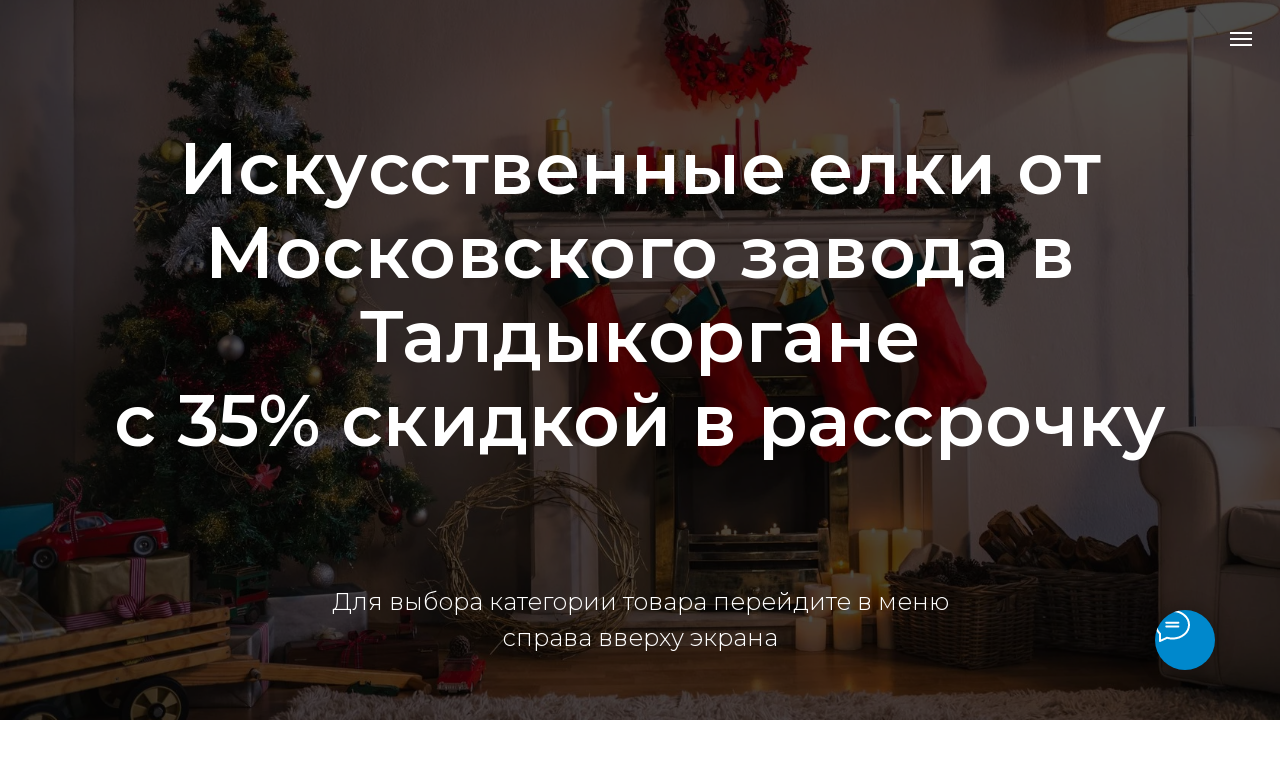

--- FILE ---
content_type: text/html; charset=UTF-8
request_url: https://elkivdom.kz/komnatnye-iskusstvennye-elki-v-taldykorgane
body_size: 36811
content:
<!DOCTYPE html> <html> <head> <meta charset="utf-8" /> <meta http-equiv="Content-Type" content="text/html; charset=utf-8" /> <meta name="viewport" content="width=device-width, initial-scale=1.0" /> <meta name="yandex-verification" content="16898df50415416a" /> <!--metatextblock--> <title>Купить искусственные комнатные елки в Талдыкоргане с 30% скидкой</title> <meta name="description" content="Ищите искусственные комнатные елки в Талдыкоргане? | 30% скидка| более 50 моделей | Рассрочка на 12 месяцев" /> <meta property="og:url" content="https://elkivdom.kz/komnatnye-iskusstvennye-elki-v-taldykorgane" /> <meta property="og:title" content="Купить искусственные комнатные елки в Талдыкоргане с 30% скидкой" /> <meta property="og:description" content="Ищите искусственные комнатные елки в Талдыкоргане? | 30% скидка| более 50 моделей | Рассрочка на 12 месяцев" /> <meta property="og:type" content="website" /> <meta property="og:image" content="https://static.tildacdn.pro/tild6562-3662-4762-b066-306236306366/logo2_1.png" /> <link rel="canonical" href="https://elkivdom.kz/komnatnye-iskusstvennye-elki-v-taldykorgane"> <!--/metatextblock--> <meta name="format-detection" content="telephone=no" /> <meta http-equiv="x-dns-prefetch-control" content="on"> <link rel="dns-prefetch" href="https://ws.tildacdn.com"> <link rel="dns-prefetch" href="https://static.tildacdn.pro"> <link rel="shortcut icon" href="https://static.tildacdn.pro/tild3263-3735-4565-b532-386133326335/elkivdom.ico" type="image/x-icon" /> <link rel="apple-touch-icon" href="https://static.tildacdn.pro/tild3730-3838-4231-b430-316136663435/christmas-tree.png"> <link rel="apple-touch-icon" sizes="76x76" href="https://static.tildacdn.pro/tild3730-3838-4231-b430-316136663435/christmas-tree.png"> <link rel="apple-touch-icon" sizes="152x152" href="https://static.tildacdn.pro/tild3730-3838-4231-b430-316136663435/christmas-tree.png"> <link rel="apple-touch-startup-image" href="https://static.tildacdn.pro/tild3730-3838-4231-b430-316136663435/christmas-tree.png"> <meta name="msapplication-TileColor" content="#000000"> <meta name="msapplication-TileImage" content="https://static.tildacdn.pro/tild3632-6661-4462-b531-393637656431/christmas-tree.png"> <!-- Assets --> <script src="https://neo.tildacdn.com/js/tilda-fallback-1.0.min.js" async charset="utf-8"></script> <link rel="stylesheet" href="https://static.tildacdn.pro/css/tilda-grid-3.0.min.css" type="text/css" media="all" onerror="this.loaderr='y';"/> <link rel="stylesheet" href="https://static.tildacdn.pro/ws/project2523051/tilda-blocks-page20771426.min.css?t=1768464543" type="text/css" media="all" onerror="this.loaderr='y';" /> <link rel="preconnect" href="https://fonts.gstatic.com"> <link href="https://fonts.googleapis.com/css2?family=Montserrat:wght@100..900&subset=latin,cyrillic" rel="stylesheet"> <link rel="stylesheet" href="https://static.tildacdn.pro/css/tilda-cover-1.0.min.css" type="text/css" media="all" onerror="this.loaderr='y';" /> <link rel="stylesheet" href="https://static.tildacdn.pro/css/tilda-popup-1.1.min.css" type="text/css" media="print" onload="this.media='all';" onerror="this.loaderr='y';" /> <noscript><link rel="stylesheet" href="https://static.tildacdn.pro/css/tilda-popup-1.1.min.css" type="text/css" media="all" /></noscript> <link rel="stylesheet" href="https://static.tildacdn.pro/css/tilda-forms-1.0.min.css" type="text/css" media="all" onerror="this.loaderr='y';" /> <link rel="stylesheet" href="https://static.tildacdn.pro/css/tilda-menu-widgeticons-1.0.min.css" type="text/css" media="all" onerror="this.loaderr='y';" /> <link rel="stylesheet" href="https://static.tildacdn.pro/css/tilda-slds-1.4.min.css" type="text/css" media="print" onload="this.media='all';" onerror="this.loaderr='y';" /> <noscript><link rel="stylesheet" href="https://static.tildacdn.pro/css/tilda-slds-1.4.min.css" type="text/css" media="all" /></noscript> <link rel="stylesheet" href="https://static.tildacdn.pro/css/tilda-zero-gallery-1.0.min.css" type="text/css" media="all" onerror="this.loaderr='y';" /> <link rel="stylesheet" href="https://fonts.googleapis.com/css2?family=Montserrat:wght@300;400;500;600;700;800&display=swap" type="text/css" /> <script nomodule src="https://static.tildacdn.pro/js/tilda-polyfill-1.0.min.js" charset="utf-8"></script> <script type="text/javascript">function t_onReady(func) {if(document.readyState!='loading') {func();} else {document.addEventListener('DOMContentLoaded',func);}}
function t_onFuncLoad(funcName,okFunc,time) {if(typeof window[funcName]==='function') {okFunc();} else {setTimeout(function() {t_onFuncLoad(funcName,okFunc,time);},(time||100));}}window.tildaApiServiceRootDomain="tildacdn.kz";function t396_initialScale(t){var e=document.getElementById("rec"+t);if(e){var i=e.querySelector(".t396__artboard");if(i){window.tn_scale_initial_window_width||(window.tn_scale_initial_window_width=document.documentElement.clientWidth);var a=window.tn_scale_initial_window_width,r=[],n,l=i.getAttribute("data-artboard-screens");if(l){l=l.split(",");for(var o=0;o<l.length;o++)r[o]=parseInt(l[o],10)}else r=[320,480,640,960,1200];for(var o=0;o<r.length;o++){var d=r[o];a>=d&&(n=d)}var _="edit"===window.allrecords.getAttribute("data-tilda-mode"),c="center"===t396_getFieldValue(i,"valign",n,r),s="grid"===t396_getFieldValue(i,"upscale",n,r),w=t396_getFieldValue(i,"height_vh",n,r),g=t396_getFieldValue(i,"height",n,r),u=!!window.opr&&!!window.opr.addons||!!window.opera||-1!==navigator.userAgent.indexOf(" OPR/");if(!_&&c&&!s&&!w&&g&&!u){var h=parseFloat((a/n).toFixed(3)),f=[i,i.querySelector(".t396__carrier"),i.querySelector(".t396__filter")],v=Math.floor(parseInt(g,10)*h)+"px",p;i.style.setProperty("--initial-scale-height",v);for(var o=0;o<f.length;o++)f[o].style.setProperty("height","var(--initial-scale-height)");t396_scaleInitial__getElementsToScale(i).forEach((function(t){t.style.zoom=h}))}}}}function t396_scaleInitial__getElementsToScale(t){return t?Array.prototype.slice.call(t.children).filter((function(t){return t&&(t.classList.contains("t396__elem")||t.classList.contains("t396__group"))})):[]}function t396_getFieldValue(t,e,i,a){var r,n=a[a.length-1];if(!(r=i===n?t.getAttribute("data-artboard-"+e):t.getAttribute("data-artboard-"+e+"-res-"+i)))for(var l=0;l<a.length;l++){var o=a[l];if(!(o<=i)&&(r=o===n?t.getAttribute("data-artboard-"+e):t.getAttribute("data-artboard-"+e+"-res-"+o)))break}return r}window.TN_SCALE_INITIAL_VER="1.0",window.tn_scale_initial_window_width=null;</script> <script src="https://static.tildacdn.pro/js/jquery-1.10.2.min.js" charset="utf-8" onerror="this.loaderr='y';"></script> <script src="https://static.tildacdn.pro/js/tilda-scripts-3.0.min.js" charset="utf-8" defer onerror="this.loaderr='y';"></script> <script src="https://static.tildacdn.pro/ws/project2523051/tilda-blocks-page20771426.min.js?t=1768464543" charset="utf-8" async onerror="this.loaderr='y';"></script> <script src="https://static.tildacdn.pro/js/tilda-lazyload-1.0.min.js" charset="utf-8" async onerror="this.loaderr='y';"></script> <script src="https://static.tildacdn.pro/js/tilda-cover-1.0.min.js" charset="utf-8" async onerror="this.loaderr='y';"></script> <script src="https://static.tildacdn.pro/js/tilda-zero-1.1.min.js" charset="utf-8" async onerror="this.loaderr='y';"></script> <script src="https://static.tildacdn.pro/js/tilda-popup-1.0.min.js" charset="utf-8" async onerror="this.loaderr='y';"></script> <script src="https://static.tildacdn.pro/js/tilda-video-1.0.min.js" charset="utf-8" async onerror="this.loaderr='y';"></script> <script src="https://static.tildacdn.pro/js/tilda-forms-1.0.min.js" charset="utf-8" async onerror="this.loaderr='y';"></script> <script src="https://static.tildacdn.pro/js/tilda-menu-1.0.min.js" charset="utf-8" async onerror="this.loaderr='y';"></script> <script src="https://static.tildacdn.pro/js/tilda-menu-widgeticons-1.0.min.js" charset="utf-8" async onerror="this.loaderr='y';"></script> <script src="https://static.tildacdn.pro/js/tilda-video-processor-1.0.min.js" charset="utf-8" async onerror="this.loaderr='y';"></script> <script src="https://static.tildacdn.pro/js/tilda-slds-1.4.min.js" charset="utf-8" async onerror="this.loaderr='y';"></script> <script src="https://static.tildacdn.pro/js/tilda-zero-gallery-1.0.min.js" charset="utf-8" async onerror="this.loaderr='y';"></script> <script src="https://static.tildacdn.pro/js/hammer.min.js" charset="utf-8" async onerror="this.loaderr='y';"></script> <script src="https://static.tildacdn.pro/js/tilda-zero-scale-1.0.min.js" charset="utf-8" async onerror="this.loaderr='y';"></script> <script src="https://static.tildacdn.pro/js/tilda-skiplink-1.0.min.js" charset="utf-8" async onerror="this.loaderr='y';"></script> <script src="https://static.tildacdn.pro/js/tilda-events-1.0.min.js" charset="utf-8" async onerror="this.loaderr='y';"></script> <!-- nominify begin --><!-- Facebook Pixel Code --> <script>
!function(f,b,e,v,n,t,s)
{if(f.fbq)return;n=f.fbq=function(){n.callMethod?
n.callMethod.apply(n,arguments):n.queue.push(arguments)};
if(!f._fbq)f._fbq=n;n.push=n;n.loaded=!0;n.version='2.0';
n.queue=[];t=b.createElement(e);t.async=!0;
t.src=v;s=b.getElementsByTagName(e)[0];
s.parentNode.insertBefore(t,s)}(window, document,'script',
'https://connect.facebook.net/en_US/fbevents.js');
fbq('init', '939865886492826');
fbq('track', 'PageView');
</script> <noscript><img height="1" width="1" style="display:none"
src="https://www.facebook.com/tr?id=939865886492826&ev=PageView&noscript=1"
/></noscript> <!-- End Facebook Pixel Code --> <script type="application/ld+json" class="reviews-schema" data-ref="c9c13c8488c571afd1dga80306ae2ef8ee5ee785" > { 
    "@context": "http://schema.org", 
    "@type": "Product",
    "name": "Elkivdom.kz | Искусственные елки оптом и в розницу | 30% скидка",
    "aggregateRating":  
    {  
        "@type": "AggregateRating",  
        "ratingValue": "4.9",  
        "reviewCount": "233" 
    } 
} </script> <script>
!function (w, d, t) {
  w.TiktokAnalyticsObject=t;var ttq=w[t]=w[t]||[];ttq.methods=["page","track","identify","instances","debug","on","off","once","ready","alias","group","enableCookie","disableCookie"],ttq.setAndDefer=function(t,e){t[e]=function(){t.push([e].concat(Array.prototype.slice.call(arguments,0)))}};for(var i=0;i<ttq.methods.length;i++)ttq.setAndDefer(ttq,ttq.methods[i]);ttq.instance=function(t){for(var e=ttq._i[t]||[],n=0;n<ttq.methods.length;n++)ttq.setAndDefer(e,ttq.methods[n]);return e},ttq.load=function(e,n){var i="https://analytics.tiktok.com/i18n/pixel/events.js";ttq._i=ttq._i||{},ttq._i[e]=[],ttq._i[e]._u=i,ttq._t=ttq._t||{},ttq._t[e]=+new Date,ttq._o=ttq._o||{},ttq._o[e]=n||{};var o=document.createElement("script");o.type="text/javascript",o.async=!0,o.src=i+"?sdkid="+e+"&lib="+t;var a=document.getElementsByTagName("script")[0];a.parentNode.insertBefore(o,a)};

  ttq.load('CKIDJN3C77UA008MUA80');
  ttq.page();
}(window, document, 'ttq');
</script><!-- nominify end --><script type="text/javascript">window.dataLayer=window.dataLayer||[];</script> <!-- Global Site Tag (gtag.js) - Google Analytics --> <script type="text/javascript" data-tilda-cookie-type="analytics">window.mainTracker='gtag';window.gtagTrackerID='G-KZGQRRRSZS';function gtag(){dataLayer.push(arguments);}
setTimeout(function(){(function(w,d,s,i){var f=d.getElementsByTagName(s)[0],j=d.createElement(s);j.async=true;j.src='https://www.googletagmanager.com/gtag/js?id='+i;f.parentNode.insertBefore(j,f);gtag('js',new Date());gtag('config',i,{});})(window,document,'script',window.gtagTrackerID);},2000);</script> <!-- Facebook Pixel Code --> <script type="text/javascript" data-tilda-cookie-type="advertising">setTimeout(function(){!function(f,b,e,v,n,t,s)
{if(f.fbq)return;n=f.fbq=function(){n.callMethod?n.callMethod.apply(n,arguments):n.queue.push(arguments)};if(!f._fbq)f._fbq=n;n.push=n;n.loaded=!0;n.version='2.0';n.agent='pltilda';n.queue=[];t=b.createElement(e);t.async=!0;t.src=v;s=b.getElementsByTagName(e)[0];s.parentNode.insertBefore(t,s)}(window,document,'script','https://connect.facebook.net/en_US/fbevents.js');fbq('init','1143901065789134');fbq('track','PageView');},2000);</script> <!-- End Facebook Pixel Code --> <script type="text/javascript">(function() {if((/bot|google|yandex|baidu|bing|msn|duckduckbot|teoma|slurp|crawler|spider|robot|crawling|facebook/i.test(navigator.userAgent))===false&&typeof(sessionStorage)!='undefined'&&sessionStorage.getItem('visited')!=='y'&&document.visibilityState){var style=document.createElement('style');style.type='text/css';style.innerHTML='@media screen and (min-width: 980px) {.t-records {opacity: 0;}.t-records_animated {-webkit-transition: opacity ease-in-out .2s;-moz-transition: opacity ease-in-out .2s;-o-transition: opacity ease-in-out .2s;transition: opacity ease-in-out .2s;}.t-records.t-records_visible {opacity: 1;}}';document.getElementsByTagName('head')[0].appendChild(style);function t_setvisRecs(){var alr=document.querySelectorAll('.t-records');Array.prototype.forEach.call(alr,function(el) {el.classList.add("t-records_animated");});setTimeout(function() {Array.prototype.forEach.call(alr,function(el) {el.classList.add("t-records_visible");});sessionStorage.setItem("visited","y");},400);}
document.addEventListener('DOMContentLoaded',t_setvisRecs);}})();</script></head> <body class="t-body" style="margin:0;"> <!--allrecords--> <div id="allrecords" class="t-records" data-hook="blocks-collection-content-node" data-tilda-project-id="2523051" data-tilda-page-id="20771426" data-tilda-page-alias="komnatnye-iskusstvennye-elki-v-taldykorgane" data-tilda-formskey="479d36d49ebfb00c8645eb78ca8772f8" data-tilda-lazy="yes" data-tilda-root-zone="pro" data-tilda-project-headcode="yes" data-tilda-project-country="KZ"> <!--header--> <header id="t-header" class="t-records" data-hook="blocks-collection-content-node" data-tilda-project-id="2523051" data-tilda-page-id="20923122" data-tilda-page-alias="header" data-tilda-formskey="479d36d49ebfb00c8645eb78ca8772f8" data-tilda-lazy="yes" data-tilda-root-zone="pro" data-tilda-project-headcode="yes" data-tilda-project-country="KZ"> <div id="rec337889319" class="r t-rec t-rec_pt_0 t-rec_pb_0" style="padding-top:0px;padding-bottom:0px; " data-animationappear="off" data-record-type="450"> <div class="t450__menu__content "
style="top:15px; " data-menu="yes" data-appearoffset="" data-hideoffset=""> <div class="t450__burger_container t450__small "> <div class="t450__burger_bg t450__burger_cirqle"
style="; opacity:0.50;"> </div> <button type="button"
class="t-menuburger t-menuburger_first t-menuburger__small"
aria-label="Навигационное меню"
aria-expanded="false"> <span style="background-color:#ffffff;"></span> <span style="background-color:#ffffff;"></span> <span style="background-color:#ffffff;"></span> <span style="background-color:#ffffff;"></span> </button> <script>function t_menuburger_init(recid) {var rec=document.querySelector('#rec' + recid);if(!rec) return;var burger=rec.querySelector('.t-menuburger');if(!burger) return;var isSecondStyle=burger.classList.contains('t-menuburger_second');if(isSecondStyle&&!window.isMobile&&!('ontouchend' in document)) {burger.addEventListener('mouseenter',function() {if(burger.classList.contains('t-menuburger-opened')) return;burger.classList.remove('t-menuburger-unhovered');burger.classList.add('t-menuburger-hovered');});burger.addEventListener('mouseleave',function() {if(burger.classList.contains('t-menuburger-opened')) return;burger.classList.remove('t-menuburger-hovered');burger.classList.add('t-menuburger-unhovered');setTimeout(function() {burger.classList.remove('t-menuburger-unhovered');},300);});}
burger.addEventListener('click',function() {if(!burger.closest('.tmenu-mobile')&&!burger.closest('.t450__burger_container')&&!burger.closest('.t466__container')&&!burger.closest('.t204__burger')&&!burger.closest('.t199__js__menu-toggler')) {burger.classList.toggle('t-menuburger-opened');burger.classList.remove('t-menuburger-unhovered');}});var menu=rec.querySelector('[data-menu="yes"]');if(!menu) return;var menuLinks=menu.querySelectorAll('.t-menu__link-item');var submenuClassList=['t978__menu-link_hook','t978__tm-link','t966__tm-link','t794__tm-link','t-menusub__target-link'];Array.prototype.forEach.call(menuLinks,function(link) {link.addEventListener('click',function() {var isSubmenuHook=submenuClassList.some(function(submenuClass) {return link.classList.contains(submenuClass);});if(isSubmenuHook) return;burger.classList.remove('t-menuburger-opened');});});menu.addEventListener('clickedAnchorInTooltipMenu',function() {burger.classList.remove('t-menuburger-opened');});}
t_onReady(function() {t_onFuncLoad('t_menuburger_init',function(){t_menuburger_init('337889319');});});</script> <style>.t-menuburger{position:relative;flex-shrink:0;width:28px;height:20px;padding:0;border:none;background-color:transparent;outline:none;-webkit-transform:rotate(0deg);transform:rotate(0deg);transition:transform .5s ease-in-out;cursor:pointer;z-index:999;}.t-menuburger span{display:block;position:absolute;width:100%;opacity:1;left:0;-webkit-transform:rotate(0deg);transform:rotate(0deg);transition:.25s ease-in-out;height:3px;background-color:#000;}.t-menuburger span:nth-child(1){top:0px;}.t-menuburger span:nth-child(2),.t-menuburger span:nth-child(3){top:8px;}.t-menuburger span:nth-child(4){top:16px;}.t-menuburger__big{width:42px;height:32px;}.t-menuburger__big span{height:5px;}.t-menuburger__big span:nth-child(2),.t-menuburger__big span:nth-child(3){top:13px;}.t-menuburger__big span:nth-child(4){top:26px;}.t-menuburger__small{width:22px;height:14px;}.t-menuburger__small span{height:2px;}.t-menuburger__small span:nth-child(2),.t-menuburger__small span:nth-child(3){top:6px;}.t-menuburger__small span:nth-child(4){top:12px;}.t-menuburger-opened span:nth-child(1){top:8px;width:0%;left:50%;}.t-menuburger-opened span:nth-child(2){-webkit-transform:rotate(45deg);transform:rotate(45deg);}.t-menuburger-opened span:nth-child(3){-webkit-transform:rotate(-45deg);transform:rotate(-45deg);}.t-menuburger-opened span:nth-child(4){top:8px;width:0%;left:50%;}.t-menuburger-opened.t-menuburger__big span:nth-child(1){top:6px;}.t-menuburger-opened.t-menuburger__big span:nth-child(4){top:18px;}.t-menuburger-opened.t-menuburger__small span:nth-child(1),.t-menuburger-opened.t-menuburger__small span:nth-child(4){top:6px;}@media (hover),(min-width:0\0){.t-menuburger_first:hover span:nth-child(1){transform:translateY(1px);}.t-menuburger_first:hover span:nth-child(4){transform:translateY(-1px);}.t-menuburger_first.t-menuburger__big:hover span:nth-child(1){transform:translateY(3px);}.t-menuburger_first.t-menuburger__big:hover span:nth-child(4){transform:translateY(-3px);}}.t-menuburger_second span:nth-child(2),.t-menuburger_second span:nth-child(3){width:80%;left:20%;right:0;}@media (hover),(min-width:0\0){.t-menuburger_second.t-menuburger-hovered span:nth-child(2),.t-menuburger_second.t-menuburger-hovered span:nth-child(3){animation:t-menuburger-anim 0.3s ease-out normal forwards;}.t-menuburger_second.t-menuburger-unhovered span:nth-child(2),.t-menuburger_second.t-menuburger-unhovered span:nth-child(3){animation:t-menuburger-anim2 0.3s ease-out normal forwards;}}.t-menuburger_second.t-menuburger-opened span:nth-child(2),.t-menuburger_second.t-menuburger-opened span:nth-child(3){left:0;right:0;width:100%!important;}.t-menuburger_third span:nth-child(4){width:70%;left:unset;right:0;}@media (hover),(min-width:0\0){.t-menuburger_third:not(.t-menuburger-opened):hover span:nth-child(4){width:100%;}}.t-menuburger_third.t-menuburger-opened span:nth-child(4){width:0!important;right:50%;}.t-menuburger_fourth{height:12px;}.t-menuburger_fourth.t-menuburger__small{height:8px;}.t-menuburger_fourth.t-menuburger__big{height:18px;}.t-menuburger_fourth span:nth-child(2),.t-menuburger_fourth span:nth-child(3){top:4px;opacity:0;}.t-menuburger_fourth span:nth-child(4){top:8px;}.t-menuburger_fourth.t-menuburger__small span:nth-child(2),.t-menuburger_fourth.t-menuburger__small span:nth-child(3){top:3px;}.t-menuburger_fourth.t-menuburger__small span:nth-child(4){top:6px;}.t-menuburger_fourth.t-menuburger__small span:nth-child(2),.t-menuburger_fourth.t-menuburger__small span:nth-child(3){top:3px;}.t-menuburger_fourth.t-menuburger__small span:nth-child(4){top:6px;}.t-menuburger_fourth.t-menuburger__big span:nth-child(2),.t-menuburger_fourth.t-menuburger__big span:nth-child(3){top:6px;}.t-menuburger_fourth.t-menuburger__big span:nth-child(4){top:12px;}@media (hover),(min-width:0\0){.t-menuburger_fourth:not(.t-menuburger-opened):hover span:nth-child(1){transform:translateY(1px);}.t-menuburger_fourth:not(.t-menuburger-opened):hover span:nth-child(4){transform:translateY(-1px);}.t-menuburger_fourth.t-menuburger__big:not(.t-menuburger-opened):hover span:nth-child(1){transform:translateY(3px);}.t-menuburger_fourth.t-menuburger__big:not(.t-menuburger-opened):hover span:nth-child(4){transform:translateY(-3px);}}.t-menuburger_fourth.t-menuburger-opened span:nth-child(1),.t-menuburger_fourth.t-menuburger-opened span:nth-child(4){top:4px;}.t-menuburger_fourth.t-menuburger-opened span:nth-child(2),.t-menuburger_fourth.t-menuburger-opened span:nth-child(3){opacity:1;}@keyframes t-menuburger-anim{0%{width:80%;left:20%;right:0;}50%{width:100%;left:0;right:0;}100%{width:80%;left:0;right:20%;}}@keyframes t-menuburger-anim2{0%{width:80%;left:0;}50%{width:100%;right:0;left:0;}100%{width:80%;left:20%;right:0;}}</style> </div> </div> <!-- t450 --> <div id="nav337889319marker"></div> <div class="t450__overlay"> <div class="t450__overlay_bg"
style=" "> </div> </div> <div id="nav337889319" class="t450 " data-tooltip-hook="#menuopen"
style="max-width: 260px;"> <button type="button"
class="t450__close-button t450__close t450_opened "
aria-label="Close menu"> <div class="t450__close_icon" style="color:#ffffff;"> <span></span> <span></span> <span></span> <span></span> </div> </button> <div class="t450__container t-align_left"> <div class="t450__top"> <div class="t450__logowrapper"> <img class="t450__logoimg"
src="https://static.tildacdn.pro/tild3137-6135-4661-b366-393233393436/logo2_1.png"
imgfield="img"
alt=""> </div> <nav class="t450__menu"> <ul role="list" class="t450__list t-menu__list"> <li class="t450__list_item"> <a class="t-menu__link-item "
href="/" data-menu-submenu-hook="" data-menu-item-number="1">
Главная
</a> </li> <li class="t450__list_item"> <a class="t-menu__link-item "
href="/komnatnye-iskusstvennye-elki-klassik-kollekcii" data-menu-submenu-hook="" data-menu-item-number="2">
Каталог коллекция «Classic»
</a> </li> <li class="t450__list_item"> <a class="t-menu__link-item "
href="/komnatnye-iskusstvennye-elki-premium-kollekcii" data-menu-submenu-hook="" data-menu-item-number="3">
Каталог коллекция «Premium»
</a> </li> </ul> </nav> </div> <div class="t450__rightside"> <div class="t450__rightcontainer"> <div class="t450__right_social_links"> <div class="t-sociallinks"> <ul role="list" class="t-sociallinks__wrapper" aria-label="Соц. сети"> <!-- new soclinks --><li class="t-sociallinks__item t-sociallinks__item_facebook"><a href="https://www.facebook.com/KAZELKI.KZ" target="_blank" rel="nofollow" aria-label="facebook" style="width: 30px; height: 30px;"><svg class="t-sociallinks__svg" role="presentation" width=30px height=30px viewBox="0 0 100 100" fill="none" xmlns="http://www.w3.org/2000/svg"> <path fill-rule="evenodd" clip-rule="evenodd" d="M50 100c27.6142 0 50-22.3858 50-50S77.6142 0 50 0 0 22.3858 0 50s22.3858 50 50 50Zm3.431-73.9854c-2.5161.0701-5.171.6758-7.0464 2.4577-1.5488 1.4326-2.329 3.5177-2.5044 5.602-.0534 1.4908-.0458 2.9855-.0382 4.4796.0058 1.1205.0115 2.2407-.0085 3.3587-.6888.005-1.3797.0036-2.0709.0021-.9218-.0019-1.8441-.0038-2.7626.0096 0 .8921.0013 1.7855.0026 2.6797.0026 1.791.0052 3.5853-.0026 5.3799.9185.0134 1.8409.0115 2.7627.0096.6912-.0015 1.382-.0029 2.0708.0021.0155 3.5565.0127 7.1128.0098 10.669-.0036 4.4452-.0072 8.8903.0252 13.3354 1.8903-.0134 3.7765-.0115 5.6633-.0095 1.4152.0014 2.8306.0028 4.2484-.0022.0117-4.0009.0088-7.9986.0058-11.9963-.0029-3.9979-.0058-7.9957.0059-11.9964.9533-.005 1.9067-.0036 2.86-.0021 1.2713.0019 2.5425.0038 3.8137-.0096.396-2.679.7335-5.3814.9198-8.0947-1.2576-.0058-2.5155-.0058-3.7734-.0058-1.2578 0-2.5157 0-3.7734-.0059 0-.4689-.0007-.9378-.0014-1.4066-.0022-1.4063-.0044-2.8123.0131-4.2188.198-1.0834 1.3158-1.9104 2.3992-1.8403h5.1476c.0117-2.8069.0117-5.602 0-8.4089-.6636 0-1.3273-.0007-1.9911-.0014-1.9915-.0022-3.9832-.0044-5.975.0131Z" fill="#ffffff"/> </svg></a></li>&nbsp;<li class="t-sociallinks__item t-sociallinks__item_instagram"><a href="https://www.instagram.com/elki.kz/" target="_blank" rel="nofollow" aria-label="instagram" style="width: 30px; height: 30px;"><svg class="t-sociallinks__svg" role="presentation" width=30px height=30px viewBox="0 0 100 100" fill="none" xmlns="http://www.w3.org/2000/svg"> <path fill-rule="evenodd" clip-rule="evenodd" d="M50 100C77.6142 100 100 77.6142 100 50C100 22.3858 77.6142 0 50 0C22.3858 0 0 22.3858 0 50C0 77.6142 22.3858 100 50 100ZM25 39.3918C25 31.4558 31.4566 25 39.3918 25H60.6082C68.5442 25 75 31.4566 75 39.3918V60.8028C75 68.738 68.5442 75.1946 60.6082 75.1946H39.3918C31.4558 75.1946 25 68.738 25 60.8028V39.3918ZM36.9883 50.0054C36.9883 42.8847 42.8438 37.0922 50.0397 37.0922C57.2356 37.0922 63.0911 42.8847 63.0911 50.0054C63.0911 57.1252 57.2356 62.9177 50.0397 62.9177C42.843 62.9177 36.9883 57.1252 36.9883 50.0054ZM41.7422 50.0054C41.7422 54.5033 45.4641 58.1638 50.0397 58.1638C54.6153 58.1638 58.3372 54.5041 58.3372 50.0054C58.3372 45.5066 54.6145 41.8469 50.0397 41.8469C45.4641 41.8469 41.7422 45.5066 41.7422 50.0054ZM63.3248 39.6355C65.0208 39.6355 66.3956 38.2606 66.3956 36.5646C66.3956 34.8687 65.0208 33.4938 63.3248 33.4938C61.6288 33.4938 60.2539 34.8687 60.2539 36.5646C60.2539 38.2606 61.6288 39.6355 63.3248 39.6355Z" fill="#ffffff"/> </svg></a></li>&nbsp;<li class="t-sociallinks__item t-sociallinks__item_youtube"><a href="https://www.youtube.com/channel/UCvU7wt4hoD9rNqsfOSxKYtQ" target="_blank" rel="nofollow" aria-label="youtube" style="width: 30px; height: 30px;"><svg class="t-sociallinks__svg" role="presentation" width=30px height=30px viewBox="0 0 100 100" fill="none" xmlns="http://www.w3.org/2000/svg"> <path fill-rule="evenodd" clip-rule="evenodd" d="M50 100c27.614 0 50-22.386 50-50S77.614 0 50 0 0 22.386 0 50s22.386 50 50 50Zm17.9-67.374c3.838.346 6 2.695 6.474 6.438.332 2.612.626 6.352.626 10.375 0 7.064-.626 11.148-.626 11.148-.588 3.728-2.39 5.752-6.18 6.18-4.235.48-13.76.7-17.992.7-4.38 0-13.237-.184-17.66-.552-3.8-.317-6.394-2.44-6.916-6.218-.38-2.752-.626-6.022-.626-11.222 0-5.788.209-8.238.7-10.853.699-3.732 2.48-5.54 6.548-5.96C36.516 32.221 40.55 32 49.577 32c4.413 0 13.927.228 18.322.626Zm-23.216 9.761v14.374L58.37 49.5l-13.686-7.114Z" fill="#ffffff"/> </svg></a></li><!-- /new soclinks --> </ul> </div> </div> </div> </div> </div> </div> <script>t_onReady(function() {var rec=document.querySelector('#rec337889319');if(!rec) return;rec.setAttribute('data-animationappear','off');rec.style.opacity=1;t_onFuncLoad('t450_initMenu',function() {t450_initMenu('337889319');});t_onFuncLoad('t_menuWidgets__init',function() {t_menuWidgets__init('337889319');});});</script> <style>#rec337889319 .t-menu__link-item{}@supports (overflow:-webkit-marquee) and (justify-content:inherit){#rec337889319 .t-menu__link-item,#rec337889319 .t-menu__link-item.t-active{opacity:1 !important;}}</style> <style> #rec337889319 a.t-menu__link-item{font-size:24px;color:#ffffff;}</style> <style> #rec337889319 .t450__right_langs_lang a{color:#ffffff;}</style> </div> </header> <!--/header--> <div id="rec335420448" class="r t-rec" style=" " data-animationappear="off" data-record-type="18"> <!-- cover --> <div class="t-cover" id="recorddiv335420448"bgimgfield="img"style="height:100vh;background-image:url('https://thb.tildacdn.pro/tild6362-3139-4632-b864-343761313365/-/resize/20x/OGA6XN0-min.jpg');"> <div class="t-cover__carrier" id="coverCarry335420448"data-content-cover-id="335420448"data-content-cover-bg="https://static.tildacdn.pro/tild6362-3139-4632-b864-343761313365/OGA6XN0-min.jpg"data-display-changed="true"data-content-cover-height="100vh"data-content-cover-parallax="fixed"data-content-use-image-for-mobile-cover=""style="height:100vh; "itemscope itemtype="http://schema.org/ImageObject"><meta itemprop="image" content="https://static.tildacdn.pro/tild6362-3139-4632-b864-343761313365/OGA6XN0-min.jpg"></div> <div class="t-cover__filter" style="height:100vh;background-image: linear-gradient(to bottom, rgba(0,0,0,0.70), rgba(0,0,0,0.70));"></div> <div class="t-container"> <div class="t-col t-col_12 "> <div class="t-cover__wrapper t-valign_middle" style="height:100vh;"> <div class="t001 t-align_center"> <div class="t001__wrapper" data-hook-content="covercontent"> <h1 class="t001__title t-title t-title_xl" field="title">Искусственные елки от Московского завода в Талдыкоргане <br />с 35% скидкой в рассрочку <br /><br /></h1> <div class="t001__descr t-descr t-descr_xl t001__descr_center" field="descr">Для выбора категории товара перейдите в меню справа вверху экрана</div> <span class="space"></span> </div> </div> </div> </div> </div> <!-- arrow --> <div class="t-cover__arrow"><div class="t-cover__arrow-wrapper t-cover__arrow-wrapper_animated"><div class="t-cover__arrow_mobile"><svg role="presentation" class="t-cover__arrow-svg" style="fill:#ffffff;" x="0px" y="0px" width="38.417px" height="18.592px" viewBox="0 0 38.417 18.592" style="enable-background:new 0 0 38.417 18.592;"><g><path d="M19.208,18.592c-0.241,0-0.483-0.087-0.673-0.261L0.327,1.74c-0.408-0.372-0.438-1.004-0.066-1.413c0.372-0.409,1.004-0.439,1.413-0.066L19.208,16.24L36.743,0.261c0.411-0.372,1.042-0.342,1.413,0.066c0.372,0.408,0.343,1.041-0.065,1.413L19.881,18.332C19.691,18.505,19.449,18.592,19.208,18.592z"/></g></svg></div></div></div> <!-- arrow --> </div> <style> #rec335420448 .t001__uptitle{text-transform:uppercase;}</style> </div> <div id="rec335420449" class="r t-rec" style=" " data-animationappear="off" data-record-type="396"> <!-- T396 --> <style>#rec335420449 .t396__artboard {height:800px;background-color:#ffffff;}#rec335420449 .t396__filter {height:800px;}#rec335420449 .t396__carrier{height:800px;background-position:center center;background-attachment:scroll;background-size:cover;background-repeat:no-repeat;}@media screen and (max-width:1199px) {#rec335420449 .t396__artboard,#rec335420449 .t396__filter,#rec335420449 .t396__carrier {}#rec335420449 .t396__filter {}#rec335420449 .t396__carrier {background-attachment:scroll;}}@media screen and (max-width:959px) {#rec335420449 .t396__artboard,#rec335420449 .t396__filter,#rec335420449 .t396__carrier {}#rec335420449 .t396__filter {}#rec335420449 .t396__carrier {background-attachment:scroll;}}@media screen and (max-width:639px) {#rec335420449 .t396__artboard,#rec335420449 .t396__filter,#rec335420449 .t396__carrier {}#rec335420449 .t396__filter {}#rec335420449 .t396__carrier {background-attachment:scroll;}}@media screen and (max-width:479px) {#rec335420449 .t396__artboard,#rec335420449 .t396__filter,#rec335420449 .t396__carrier {height:1500px;}#rec335420449 .t396__filter {}#rec335420449 .t396__carrier {background-attachment:scroll;}}#rec335420449 .tn-elem[data-elem-id="1601443733312"]{color:#000000;z-index:1;top:35px;;left:calc(50% - 600px + 410px);;width:387px;height:auto;}#rec335420449 .tn-elem[data-elem-id="1601443733312"] .tn-atom{color:#000000;font-size:41px;font-family:'Montserrat',Arial,sans-serif;line-height:1.55;font-weight:700;background-position:center center;border-width:var(--t396-borderwidth,0);border-style:var(--t396-borderstyle,solid);border-color:var(--t396-bordercolor,transparent);transition:background-color var(--t396-speedhover,0s) ease-in-out,color var(--t396-speedhover,0s) ease-in-out,border-color var(--t396-speedhover,0s) ease-in-out,box-shadow var(--t396-shadowshoverspeed,0.2s) ease-in-out;text-shadow:var(--t396-shadow-text-x,0px) var(--t396-shadow-text-y,0px) var(--t396-shadow-text-blur,0px) rgba(var(--t396-shadow-text-color),var(--t396-shadow-text-opacity,100%));}@media screen and (max-width:479px){#rec335420449 .tn-elem[data-elem-id="1601443733312"]{top:15px;;left:calc(50% - 160px + 10px);;width:307px;height:auto;text-align:center;}}#rec335420449 .tn-elem[data-elem-id="1601443759810"]{z-index:2;top:125px;;left:calc(50% - 600px + 200px);;width:210px;height:auto;}#rec335420449 .tn-elem[data-elem-id="1601443759810"] .tn-atom{background-position:center center;border-width:var(--t396-borderwidth,0);border-style:var(--t396-borderstyle,solid);border-color:var(--t396-bordercolor,transparent);transition:background-color var(--t396-speedhover,0s) ease-in-out,color var(--t396-speedhover,0s) ease-in-out,border-color var(--t396-speedhover,0s) ease-in-out,box-shadow var(--t396-shadowshoverspeed,0.2s) ease-in-out;}@media screen and (max-width:479px){#rec335420449 .tn-elem[data-elem-id="1601443759810"]{top:160px;;left:calc(50% - 160px + 60px);;height:auto;}}#rec335420449 .tn-elem[data-elem-id="1601443806941"]{color:#000000;z-index:3;top:665px;;left:calc(50% - 600px + 200px);;width:210px;height:auto;}#rec335420449 .tn-elem[data-elem-id="1601443806941"] .tn-atom{color:#000000;font-size:20px;font-family:'Montserrat',Arial,sans-serif;line-height:1.55;font-weight:400;background-position:center center;border-width:var(--t396-borderwidth,0);border-style:var(--t396-borderstyle,solid);border-color:var(--t396-bordercolor,transparent);transition:background-color var(--t396-speedhover,0s) ease-in-out,color var(--t396-speedhover,0s) ease-in-out,border-color var(--t396-speedhover,0s) ease-in-out,box-shadow var(--t396-shadowshoverspeed,0.2s) ease-in-out;text-shadow:var(--t396-shadow-text-x,0px) var(--t396-shadow-text-y,0px) var(--t396-shadow-text-blur,0px) rgba(var(--t396-shadow-text-color),var(--t396-shadow-text-opacity,100%));}@media screen and (max-width:479px){#rec335420449 .tn-elem[data-elem-id="1601443806941"]{top:705px;;left:calc(50% - 160px + 60px);;height:auto;}}#rec335420449 .tn-elem[data-elem-id="1601443850912"]{color:#000000;z-index:4;top:620px;;left:calc(50% - 600px + 190px);;width:237px;height:auto;}#rec335420449 .tn-elem[data-elem-id="1601443850912"] .tn-atom{color:#000000;font-size:25px;font-family:'Montserrat',Arial,sans-serif;line-height:1.55;font-weight:700;background-position:center center;border-width:var(--t396-borderwidth,0);border-style:var(--t396-borderstyle,solid);border-color:var(--t396-bordercolor,transparent);transition:background-color var(--t396-speedhover,0s) ease-in-out,color var(--t396-speedhover,0s) ease-in-out,border-color var(--t396-speedhover,0s) ease-in-out,box-shadow var(--t396-shadowshoverspeed,0.2s) ease-in-out;text-shadow:var(--t396-shadow-text-x,0px) var(--t396-shadow-text-y,0px) var(--t396-shadow-text-blur,0px) rgba(var(--t396-shadow-text-color),var(--t396-shadow-text-opacity,100%));}@media screen and (max-width:479px){#rec335420449 .tn-elem[data-elem-id="1601443850912"]{top:660px;;left:calc(50% - 160px + 50px);;height:auto;}}#rec335420449 .tn-elem[data-elem-id="1601443891776"]{color:#ffffff;text-align:center;z-index:5;top:710px;;left:calc(50% - 600px + 200px);;width:200px;height:55px;}#rec335420449 .tn-elem[data-elem-id="1601443891776"] .tn-atom{color:#ffffff;font-size:20px;font-family:'Arial',Arial,sans-serif;line-height:1.55;font-weight:500;letter-spacing:1px;border-radius:30px;background-color:var(--t396-bgcolor-color,transparent);background-position:center center;--t396-borderwidth:1px;--t396-speedhover:0.2s;transition:background-color var(--t396-speedhover,0s) ease-in-out,color var(--t396-speedhover,0s) ease-in-out,border-color var(--t396-speedhover,0s) ease-in-out,box-shadow var(--t396-shadowshoverspeed,0.2s) ease-in-out;position:relative;z-index:1;background-image:var(--t396-bgcolor-image,none);--t396-bgcolor-color:#000000;--t396-bgcolor-image:none;-webkit-box-pack:center;-ms-flex-pack:center;justify-content:center;}#rec335420449 .tn-elem[data-elem-id="1601443891776"] .tn-atom::after{content:'';position:absolute;width:100%;height:100%;left:0;top:0;box-sizing:border-box;background-origin:border-box;background-clip:border-box;pointer-events:none;transition:opacity var(--t396-speedhover,0s) ease-in-out;;z-index:-1;opacity:0;background-color:var(--t396-bgcolor-hover-color,var(--t396-bgcolor-color,transparent));background-image:var(--t396-bgcolor-hover-image,var(--t396-bgcolor-image,none));}#rec335420449 .tn-elem[data-elem-id="1601443891776"] .tn-atom .tn-atom__button-text{transition:color var(--t396-speedhover,0s) ease-in-out;color:#ffffff;}#rec335420449 .tn-elem[data-elem-id="1601443891776"] .tn-atom .tn-atom__button-border::before{display:none;}#rec335420449 .tn-elem[data-elem-id="1601443891776"] .tn-atom .tn-atom__button-border::after{display:none;}@media (hover),(min-width:0\0){#rec335420449 .tn-elem[data-elem-id="1601443891776"] .tn-atom:hover::after{opacity:1;}}@media screen and (max-width:1199px){#rec335420449 .tn-elem[data-elem-id="1601443891776"] .tn-atom{white-space:normal;background-size:cover;}#rec335420449 .tn-elem[data-elem-id="1601443891776"] .tn-atom .tn-atom__button-text{overflow:visible;}#rec335420449 .tn-elem[data-elem-id="1601443891776"] .tn-atom .tn-atom__button-border::before{display:none;}#rec335420449 .tn-elem[data-elem-id="1601443891776"] .tn-atom .tn-atom__button-border::after{display:none;}}@media screen and (max-width:959px){#rec335420449 .tn-elem[data-elem-id="1601443891776"] .tn-atom{white-space:normal;background-size:cover;}#rec335420449 .tn-elem[data-elem-id="1601443891776"] .tn-atom .tn-atom__button-text{overflow:visible;}#rec335420449 .tn-elem[data-elem-id="1601443891776"] .tn-atom .tn-atom__button-border::before{display:none;}#rec335420449 .tn-elem[data-elem-id="1601443891776"] .tn-atom .tn-atom__button-border::after{display:none;}}@media screen and (max-width:639px){#rec335420449 .tn-elem[data-elem-id="1601443891776"] .tn-atom{white-space:normal;background-size:cover;}#rec335420449 .tn-elem[data-elem-id="1601443891776"] .tn-atom .tn-atom__button-text{overflow:visible;}#rec335420449 .tn-elem[data-elem-id="1601443891776"] .tn-atom .tn-atom__button-border::before{display:none;}#rec335420449 .tn-elem[data-elem-id="1601443891776"] .tn-atom .tn-atom__button-border::after{display:none;}}@media screen and (max-width:479px){#rec335420449 .tn-elem[data-elem-id="1601443891776"]{top:750px;;left:calc(50% - 160px + 60px);;width:px;}#rec335420449 .tn-elem[data-elem-id="1601443891776"] .tn-atom{white-space:normal;background-size:cover;}#rec335420449 .tn-elem[data-elem-id="1601443891776"] .tn-atom .tn-atom__button-text{overflow:visible;}#rec335420449 .tn-elem[data-elem-id="1601443891776"] .tn-atom .tn-atom__button-border::before{display:none;}#rec335420449 .tn-elem[data-elem-id="1601443891776"] .tn-atom .tn-atom__button-border::after{display:none;}}#rec335420449 .tn-elem[data-elem-id="1601443923991"]{z-index:6;top:120px;;left:calc(50% - 600px + 720px);;width:340px;height:auto;}#rec335420449 .tn-elem[data-elem-id="1601443923991"] .tn-atom{background-position:center center;border-width:var(--t396-borderwidth,0);border-style:var(--t396-borderstyle,solid);border-color:var(--t396-bordercolor,transparent);transition:background-color var(--t396-speedhover,0s) ease-in-out,color var(--t396-speedhover,0s) ease-in-out,border-color var(--t396-speedhover,0s) ease-in-out,box-shadow var(--t396-shadowshoverspeed,0.2s) ease-in-out;}@media screen and (max-width:479px){#rec335420449 .tn-elem[data-elem-id="1601443923991"]{top:820px;;left:calc(50% - 160px + -10px);;height:auto;}}#rec335420449 .tn-elem[data-elem-id="1601443923997"]{color:#000000;z-index:7;top:665px;;left:calc(50% - 600px + 780px);;width:240px;height:auto;}#rec335420449 .tn-elem[data-elem-id="1601443923997"] .tn-atom{color:#000000;font-size:20px;font-family:'Montserrat',Arial,sans-serif;line-height:1.55;font-weight:400;background-position:center center;border-width:var(--t396-borderwidth,0);border-style:var(--t396-borderstyle,solid);border-color:var(--t396-bordercolor,transparent);transition:background-color var(--t396-speedhover,0s) ease-in-out,color var(--t396-speedhover,0s) ease-in-out,border-color var(--t396-speedhover,0s) ease-in-out,box-shadow var(--t396-shadowshoverspeed,0.2s) ease-in-out;text-shadow:var(--t396-shadow-text-x,0px) var(--t396-shadow-text-y,0px) var(--t396-shadow-text-blur,0px) rgba(var(--t396-shadow-text-color),var(--t396-shadow-text-opacity,100%));}@media screen and (max-width:479px){#rec335420449 .tn-elem[data-elem-id="1601443923997"]{top:1365px;;left:calc(50% - 160px + 50px);;height:auto;}}#rec335420449 .tn-elem[data-elem-id="1601443924001"]{color:#000000;z-index:8;top:620px;;left:calc(50% - 600px + 780px);;width:237px;height:auto;}#rec335420449 .tn-elem[data-elem-id="1601443924001"] .tn-atom{color:#000000;font-size:25px;font-family:'Montserrat',Arial,sans-serif;line-height:1.55;font-weight:700;background-position:center center;border-width:var(--t396-borderwidth,0);border-style:var(--t396-borderstyle,solid);border-color:var(--t396-bordercolor,transparent);transition:background-color var(--t396-speedhover,0s) ease-in-out,color var(--t396-speedhover,0s) ease-in-out,border-color var(--t396-speedhover,0s) ease-in-out,box-shadow var(--t396-shadowshoverspeed,0.2s) ease-in-out;text-shadow:var(--t396-shadow-text-x,0px) var(--t396-shadow-text-y,0px) var(--t396-shadow-text-blur,0px) rgba(var(--t396-shadow-text-color),var(--t396-shadow-text-opacity,100%));}@media screen and (max-width:479px){#rec335420449 .tn-elem[data-elem-id="1601443924001"]{top:1320px;;left:calc(50% - 160px + 50px);;height:auto;}}#rec335420449 .tn-elem[data-elem-id="1601443924003"]{color:#ffffff;text-align:center;z-index:9;top:710px;;left:calc(50% - 600px + 800px);;width:200px;height:55px;}#rec335420449 .tn-elem[data-elem-id="1601443924003"] .tn-atom{color:#ffffff;font-size:20px;font-family:'Arial',Arial,sans-serif;line-height:1.55;font-weight:500;letter-spacing:1px;border-radius:30px;background-color:var(--t396-bgcolor-color,transparent);background-position:center center;--t396-borderwidth:1px;--t396-speedhover:0.2s;transition:background-color var(--t396-speedhover,0s) ease-in-out,color var(--t396-speedhover,0s) ease-in-out,border-color var(--t396-speedhover,0s) ease-in-out,box-shadow var(--t396-shadowshoverspeed,0.2s) ease-in-out;position:relative;z-index:1;background-image:var(--t396-bgcolor-image,none);--t396-bgcolor-color:#000000;--t396-bgcolor-image:none;-webkit-box-pack:center;-ms-flex-pack:center;justify-content:center;}#rec335420449 .tn-elem[data-elem-id="1601443924003"] .tn-atom::after{content:'';position:absolute;width:100%;height:100%;left:0;top:0;box-sizing:border-box;background-origin:border-box;background-clip:border-box;pointer-events:none;transition:opacity var(--t396-speedhover,0s) ease-in-out;;z-index:-1;opacity:0;background-color:var(--t396-bgcolor-hover-color,var(--t396-bgcolor-color,transparent));background-image:var(--t396-bgcolor-hover-image,var(--t396-bgcolor-image,none));}#rec335420449 .tn-elem[data-elem-id="1601443924003"] .tn-atom .tn-atom__button-text{transition:color var(--t396-speedhover,0s) ease-in-out;color:#ffffff;}#rec335420449 .tn-elem[data-elem-id="1601443924003"] .tn-atom .tn-atom__button-border::before{display:none;}#rec335420449 .tn-elem[data-elem-id="1601443924003"] .tn-atom .tn-atom__button-border::after{display:none;}@media (hover),(min-width:0\0){#rec335420449 .tn-elem[data-elem-id="1601443924003"] .tn-atom:hover::after{opacity:1;}}@media screen and (max-width:1199px){#rec335420449 .tn-elem[data-elem-id="1601443924003"] .tn-atom{white-space:normal;background-size:cover;}#rec335420449 .tn-elem[data-elem-id="1601443924003"] .tn-atom .tn-atom__button-text{overflow:visible;}#rec335420449 .tn-elem[data-elem-id="1601443924003"] .tn-atom .tn-atom__button-border::before{display:none;}#rec335420449 .tn-elem[data-elem-id="1601443924003"] .tn-atom .tn-atom__button-border::after{display:none;}}@media screen and (max-width:959px){#rec335420449 .tn-elem[data-elem-id="1601443924003"] .tn-atom{white-space:normal;background-size:cover;}#rec335420449 .tn-elem[data-elem-id="1601443924003"] .tn-atom .tn-atom__button-text{overflow:visible;}#rec335420449 .tn-elem[data-elem-id="1601443924003"] .tn-atom .tn-atom__button-border::before{display:none;}#rec335420449 .tn-elem[data-elem-id="1601443924003"] .tn-atom .tn-atom__button-border::after{display:none;}}@media screen and (max-width:639px){#rec335420449 .tn-elem[data-elem-id="1601443924003"] .tn-atom{white-space:normal;background-size:cover;}#rec335420449 .tn-elem[data-elem-id="1601443924003"] .tn-atom .tn-atom__button-text{overflow:visible;}#rec335420449 .tn-elem[data-elem-id="1601443924003"] .tn-atom .tn-atom__button-border::before{display:none;}#rec335420449 .tn-elem[data-elem-id="1601443924003"] .tn-atom .tn-atom__button-border::after{display:none;}}@media screen and (max-width:479px){#rec335420449 .tn-elem[data-elem-id="1601443924003"]{top:1410px;;left:calc(50% - 160px + 70px);;width:px;}#rec335420449 .tn-elem[data-elem-id="1601443924003"] .tn-atom{white-space:normal;background-size:cover;}#rec335420449 .tn-elem[data-elem-id="1601443924003"] .tn-atom .tn-atom__button-text{overflow:visible;}#rec335420449 .tn-elem[data-elem-id="1601443924003"] .tn-atom .tn-atom__button-border::before{display:none;}#rec335420449 .tn-elem[data-elem-id="1601443924003"] .tn-atom .tn-atom__button-border::after{display:none;}}</style> <div class='t396'> <div class="t396__artboard" data-artboard-recid="335420449" data-artboard-screens="320,480,640,960,1200" data-artboard-height="800" data-artboard-valign="center" data-artboard-height-res-320="1500"> <div class="t396__carrier" data-artboard-recid="335420449"></div> <div class="t396__filter" data-artboard-recid="335420449"></div> <div class='t396__elem tn-elem tn-elem__3354204491601443733312' data-elem-id='1601443733312' data-elem-type='text' data-field-top-value="35" data-field-left-value="410" data-field-width-value="387" data-field-axisy-value="top" data-field-axisx-value="left" data-field-container-value="grid" data-field-topunits-value="px" data-field-leftunits-value="px" data-field-heightunits-value="" data-field-widthunits-value="px" data-field-fontsize-value="41" data-field-top-res-320-value="15" data-field-left-res-320-value="10" data-field-width-res-320-value="307"> <div class='tn-atom'field='tn_text_1601443733312'>Наша продукция</div> </div> <div class='t396__elem tn-elem tn-elem__3354204491601443759810' data-elem-id='1601443759810' data-elem-type='image' data-field-top-value="125" data-field-left-value="200" data-field-width-value="210" data-field-axisy-value="top" data-field-axisx-value="left" data-field-container-value="grid" data-field-topunits-value="px" data-field-leftunits-value="px" data-field-heightunits-value="" data-field-widthunits-value="px" data-field-filewidth-value="643" data-field-fileheight-value="1500" data-field-top-res-320-value="160" data-field-left-res-320-value="60"> <div class='tn-atom'> <img class='tn-atom__img t-img' data-original='https://static.tildacdn.pro/tild6264-3137-4863-b665-333561303936/__1.jpg'
src='https://thb.tildacdn.pro/tild6264-3137-4863-b665-333561303936/-/resize/20x/__1.jpg'
alt='' imgfield='tn_img_1601443759810'
/> </div> </div> <div class='t396__elem tn-elem tn-elem__3354204491601443806941' data-elem-id='1601443806941' data-elem-type='text' data-field-top-value="665" data-field-left-value="200" data-field-width-value="210" data-field-axisy-value="top" data-field-axisx-value="left" data-field-container-value="grid" data-field-topunits-value="px" data-field-leftunits-value="px" data-field-heightunits-value="" data-field-widthunits-value="px" data-field-fontsize-value="20" data-field-top-res-320-value="705" data-field-left-res-320-value="60"> <div class='tn-atom'field='tn_text_1601443806941'>Коллекция «Classic»</div> </div> <div class='t396__elem tn-elem tn-elem__3354204491601443850912' data-elem-id='1601443850912' data-elem-type='text' data-field-top-value="620" data-field-left-value="190" data-field-width-value="237" data-field-axisy-value="top" data-field-axisx-value="left" data-field-container-value="grid" data-field-topunits-value="px" data-field-leftunits-value="px" data-field-heightunits-value="" data-field-widthunits-value="px" data-field-fontsize-value="25" data-field-top-res-320-value="660" data-field-left-res-320-value="50"> <div class='tn-atom'field='tn_text_1601443850912'>Комнатные елки</div> </div> <div class='t396__elem tn-elem tn-elem__3354204491601443891776' data-elem-id='1601443891776' data-elem-type='button' data-field-top-value="710" data-field-left-value="200" data-field-height-value="55" data-field-width-value="200" data-field-axisy-value="top" data-field-axisx-value="left" data-field-container-value="grid" data-field-topunits-value="px" data-field-leftunits-value="px" data-field-heightunits-value="" data-field-widthunits-value="" data-field-fontsize-value="20" data-field-top-res-320-value="750" data-field-left-res-320-value="60"> <a class='tn-atom' href="https://elkivdom.kz/komnatnye-iskusstvennye-elki-klassik-kollekcii"> <div class='tn-atom__button-content'> <span class="tn-atom__button-text">ПОДРОБНЕЕ</span> </div> <span class="tn-atom__button-border"></span> </a> </div> <div class='t396__elem tn-elem tn-elem__3354204491601443923991' data-elem-id='1601443923991' data-elem-type='image' data-field-top-value="120" data-field-left-value="720" data-field-width-value="340" data-field-axisy-value="top" data-field-axisx-value="left" data-field-container-value="grid" data-field-topunits-value="px" data-field-leftunits-value="px" data-field-heightunits-value="" data-field-widthunits-value="px" data-field-filewidth-value="411" data-field-fileheight-value="608" data-field-top-res-320-value="820" data-field-left-res-320-value="-10"> <div class='tn-atom'> <img class='tn-atom__img t-img' data-original='https://static.tildacdn.pro/tild3937-3838-4331-a262-323731656230/__2_-removebg-previe.png'
src='https://thb.tildacdn.pro/tild3937-3838-4331-a262-323731656230/-/resize/20x/__2_-removebg-previe.png'
alt='' imgfield='tn_img_1601443923991'
/> </div> </div> <div class='t396__elem tn-elem tn-elem__3354204491601443923997' data-elem-id='1601443923997' data-elem-type='text' data-field-top-value="665" data-field-left-value="780" data-field-width-value="240" data-field-axisy-value="top" data-field-axisx-value="left" data-field-container-value="grid" data-field-topunits-value="px" data-field-leftunits-value="px" data-field-heightunits-value="" data-field-widthunits-value="px" data-field-fontsize-value="20" data-field-top-res-320-value="1365" data-field-left-res-320-value="50"> <div class='tn-atom'field='tn_text_1601443923997'>Коллекция «Premium»</div> </div> <div class='t396__elem tn-elem tn-elem__3354204491601443924001' data-elem-id='1601443924001' data-elem-type='text' data-field-top-value="620" data-field-left-value="780" data-field-width-value="237" data-field-axisy-value="top" data-field-axisx-value="left" data-field-container-value="grid" data-field-topunits-value="px" data-field-leftunits-value="px" data-field-heightunits-value="" data-field-widthunits-value="px" data-field-fontsize-value="25" data-field-top-res-320-value="1320" data-field-left-res-320-value="50"> <div class='tn-atom'field='tn_text_1601443924001'>Комнатные елки</div> </div> <div class='t396__elem tn-elem tn-elem__3354204491601443924003' data-elem-id='1601443924003' data-elem-type='button' data-field-top-value="710" data-field-left-value="800" data-field-height-value="55" data-field-width-value="200" data-field-axisy-value="top" data-field-axisx-value="left" data-field-container-value="grid" data-field-topunits-value="px" data-field-leftunits-value="px" data-field-heightunits-value="" data-field-widthunits-value="" data-field-fontsize-value="20" data-field-top-res-320-value="1410" data-field-left-res-320-value="70"> <a class='tn-atom' href="https://elkivdom.kz/komnatnye-iskusstvennye-elki-premium-kollekcii"> <div class='tn-atom__button-content'> <span class="tn-atom__button-text">ПОДРОБНЕЕ</span> </div> <span class="tn-atom__button-border"></span> </a> </div> </div> </div> <script>t_onReady(function() {t_onFuncLoad('t396_init',function() {t396_init('335420449');});});</script> <!-- /T396 --> </div> <div id="rec335420450" class="r t-rec" style=" " data-animationappear="off" data-record-type="396"> <!-- T396 --> <style>#rec335420450 .t396__artboard {height:2260px;background-color:#ffffff;}#rec335420450 .t396__filter {height:2260px;}#rec335420450 .t396__carrier{height:2260px;background-position:center center;background-attachment:scroll;background-size:cover;background-repeat:no-repeat;}@media screen and (max-width:1199px) {#rec335420450 .t396__artboard,#rec335420450 .t396__filter,#rec335420450 .t396__carrier {}#rec335420450 .t396__filter {}#rec335420450 .t396__carrier {background-attachment:scroll;}}@media screen and (max-width:959px) {#rec335420450 .t396__artboard,#rec335420450 .t396__filter,#rec335420450 .t396__carrier {}#rec335420450 .t396__filter {}#rec335420450 .t396__carrier {background-attachment:scroll;}}@media screen and (max-width:639px) {#rec335420450 .t396__artboard,#rec335420450 .t396__filter,#rec335420450 .t396__carrier {}#rec335420450 .t396__filter {}#rec335420450 .t396__carrier {background-attachment:scroll;}}@media screen and (max-width:479px) {#rec335420450 .t396__artboard,#rec335420450 .t396__filter,#rec335420450 .t396__carrier {height:2440px;}#rec335420450 .t396__filter {}#rec335420450 .t396__carrier {background-attachment:scroll;}}#rec335420450 .tn-elem[data-elem-id="1601442592998"]{color:#000000;z-index:1;top:35px;;left:calc(50% - 600px + 350px);;width:512px;height:auto;}#rec335420450 .tn-elem[data-elem-id="1601442592998"] .tn-atom{color:#000000;font-size:35px;font-family:'Montserrat',Arial,sans-serif;line-height:1.55;font-weight:700;background-position:center center;border-width:var(--t396-borderwidth,0);border-style:var(--t396-borderstyle,solid);border-color:var(--t396-bordercolor,transparent);transition:background-color var(--t396-speedhover,0s) ease-in-out,color var(--t396-speedhover,0s) ease-in-out,border-color var(--t396-speedhover,0s) ease-in-out,box-shadow var(--t396-shadowshoverspeed,0.2s) ease-in-out;text-shadow:var(--t396-shadow-text-x,0px) var(--t396-shadow-text-y,0px) var(--t396-shadow-text-blur,0px) rgba(var(--t396-shadow-text-color),var(--t396-shadow-text-opacity,100%));}@media screen and (max-width:479px){#rec335420450 .tn-elem[data-elem-id="1601442592998"]{top:8px;;left:calc(50% - 160px + 8px);;width:290px;height:auto;text-align:center;}#rec335420450 .tn-elem[data-elem-id="1601442592998"] .tn-atom{font-size:25px;background-size:cover;}}#rec335420450 .tn-elem[data-elem-id="1601644432660"]{z-index:2;top:304px;;left:calc(50% - 600px + -60px);;width:648px;height:auto;}#rec335420450 .tn-elem[data-elem-id="1601644432660"] .tn-atom{background-position:center center;border-width:var(--t396-borderwidth,0);border-style:var(--t396-borderstyle,solid);border-color:var(--t396-bordercolor,transparent);transition:background-color var(--t396-speedhover,0s) ease-in-out,color var(--t396-speedhover,0s) ease-in-out,border-color var(--t396-speedhover,0s) ease-in-out,box-shadow var(--t396-shadowshoverspeed,0.2s) ease-in-out;-webkit-transform:rotate(90deg);-moz-transform:rotate(90deg);transform:rotate(90deg);}@media screen and (max-width:479px){#rec335420450 .tn-elem[data-elem-id="1601644432660"]{top:225px;;left:calc(50% - 160px + -42px);;width:405px;height:auto;}}#rec335420450 .tn-elem[data-elem-id="1601644487881"]{z-index:3;top:220px;;left:calc(50% - 600px + 520px);;width:660px;height:auto;}#rec335420450 .tn-elem[data-elem-id="1601644487881"] .tn-atom{background-position:center center;border-width:var(--t396-borderwidth,0);border-style:var(--t396-borderstyle,solid);border-color:var(--t396-bordercolor,transparent);transition:background-color var(--t396-speedhover,0s) ease-in-out,color var(--t396-speedhover,0s) ease-in-out,border-color var(--t396-speedhover,0s) ease-in-out,box-shadow var(--t396-shadowshoverspeed,0.2s) ease-in-out;}@media screen and (max-width:479px){#rec335420450 .tn-elem[data-elem-id="1601644487881"]{top:585px;;left:calc(50% - 160px + 12px);;width:300px;height:auto;}}#rec335420450 .tn-elem[data-elem-id="1601644511042"]{z-index:4;top:674px;;left:calc(50% - 600px + 520px);;width:660px;height:auto;}#rec335420450 .tn-elem[data-elem-id="1601644511042"] .tn-atom{background-position:center center;border-width:var(--t396-borderwidth,0);border-style:var(--t396-borderstyle,solid);border-color:var(--t396-bordercolor,transparent);transition:background-color var(--t396-speedhover,0s) ease-in-out,color var(--t396-speedhover,0s) ease-in-out,border-color var(--t396-speedhover,0s) ease-in-out,box-shadow var(--t396-shadowshoverspeed,0.2s) ease-in-out;}@media screen and (max-width:479px){#rec335420450 .tn-elem[data-elem-id="1601644511042"]{top:1605px;;left:calc(50% - 160px + 12px);;width:300px;height:auto;}}#rec335420450 .tn-elem[data-elem-id="1601644557329"]{z-index:5;top:884px;;left:calc(50% - 600px + 20px);;width:490px;height:auto;}#rec335420450 .tn-elem[data-elem-id="1601644557329"] .tn-atom{background-position:center center;border-width:var(--t396-borderwidth,0);border-style:var(--t396-borderstyle,solid);border-color:var(--t396-bordercolor,transparent);transition:background-color var(--t396-speedhover,0s) ease-in-out,color var(--t396-speedhover,0s) ease-in-out,border-color var(--t396-speedhover,0s) ease-in-out,box-shadow var(--t396-shadowshoverspeed,0.2s) ease-in-out;}@media screen and (max-width:479px){#rec335420450 .tn-elem[data-elem-id="1601644557329"]{top:795px;;left:calc(50% - 160px + 12px);;width:300px;height:auto;}}#rec335420450 .tn-elem[data-elem-id="1601644767302"]{z-index:7;top:1556px;;left:calc(50% - 600px + 20px);;width:488px;height:auto;}#rec335420450 .tn-elem[data-elem-id="1601644767302"] .tn-atom{background-position:center center;border-width:var(--t396-borderwidth,0);border-style:var(--t396-borderstyle,solid);border-color:var(--t396-bordercolor,transparent);transition:background-color var(--t396-speedhover,0s) ease-in-out,color var(--t396-speedhover,0s) ease-in-out,border-color var(--t396-speedhover,0s) ease-in-out,box-shadow var(--t396-shadowshoverspeed,0.2s) ease-in-out;}@media screen and (max-width:479px){#rec335420450 .tn-elem[data-elem-id="1601644767302"]{top:1200px;;left:calc(50% - 160px + 12px);;width:298px;height:auto;}}#rec335420450 .tn-elem[data-elem-id="1601644797760"]{z-index:8;top:1462px;;left:calc(50% - 600px + 532px);;width:644px;height:742px;}#rec335420450 .tn-elem[data-elem-id="1601644797760"] .tn-atom{background-color:#fff705;background-position:center center;background-size:cover;background-repeat:no-repeat;border-width:var(--t396-borderwidth,0);border-style:var(--t396-borderstyle,solid);border-color:var(--t396-bordercolor,transparent);transition:background-color var(--t396-speedhover,0s) ease-in-out,color var(--t396-speedhover,0s) ease-in-out,border-color var(--t396-speedhover,0s) ease-in-out,box-shadow var(--t396-shadowshoverspeed,0.2s) ease-in-out;}@media screen and (max-width:479px){#rec335420450 .tn-elem[data-elem-id="1601644797760"]{top:1964px;;left:calc(50% - 160px + 10px);;width:300px;height:444px;}}#rec335420450 .tn-elem[data-elem-id="1601645055715"]{color:#000000;z-index:9;top:105px;;left:calc(50% - 600px + 280px);;width:658px;height:auto;}#rec335420450 .tn-elem[data-elem-id="1601645055715"] .tn-atom{color:#000000;font-size:25px;font-family:'Montserrat',Arial,sans-serif;line-height:1.55;font-weight:400;background-position:center center;border-width:var(--t396-borderwidth,0);border-style:var(--t396-borderstyle,solid);border-color:var(--t396-bordercolor,transparent);transition:background-color var(--t396-speedhover,0s) ease-in-out,color var(--t396-speedhover,0s) ease-in-out,border-color var(--t396-speedhover,0s) ease-in-out,box-shadow var(--t396-shadowshoverspeed,0.2s) ease-in-out;text-shadow:var(--t396-shadow-text-x,0px) var(--t396-shadow-text-y,0px) var(--t396-shadow-text-blur,0px) rgba(var(--t396-shadow-text-color),var(--t396-shadow-text-opacity,100%));}@media screen and (max-width:479px){#rec335420450 .tn-elem[data-elem-id="1601645055715"]{top:95px;;left:calc(50% - 160px + -30px);;width:378px;height:auto;text-align:center;}#rec335420450 .tn-elem[data-elem-id="1601645055715"] .tn-atom{font-size:20px;background-size:cover;}}</style> <div class='t396'> <div class="t396__artboard" data-artboard-recid="335420450" data-artboard-screens="320,480,640,960,1200" data-artboard-height="2260" data-artboard-valign="center" data-artboard-height-res-320="2440"> <div class="t396__carrier" data-artboard-recid="335420450"></div> <div class="t396__filter" data-artboard-recid="335420450"></div> <div class='t396__elem tn-elem tn-elem__3354204501601442592998' data-elem-id='1601442592998' data-elem-type='text' data-field-top-value="35" data-field-left-value="350" data-field-width-value="512" data-field-axisy-value="top" data-field-axisx-value="left" data-field-container-value="grid" data-field-topunits-value="px" data-field-leftunits-value="px" data-field-heightunits-value="" data-field-widthunits-value="px" data-field-fontsize-value="35" data-field-top-res-320-value="8" data-field-left-res-320-value="8" data-field-width-res-320-value="290" data-field-fontsize-res-320-value="25"> <div class='tn-atom'field='tn_text_1601442592998'>Фото искусственных елок</div> </div> <div class='t396__elem tn-elem tn-elem__3354204501601644432660' data-elem-id='1601644432660' data-elem-type='image' data-field-top-value="304" data-field-left-value="-60" data-field-width-value="648" data-field-axisy-value="top" data-field-axisx-value="left" data-field-container-value="grid" data-field-topunits-value="px" data-field-leftunits-value="px" data-field-heightunits-value="" data-field-widthunits-value="px" data-field-filewidth-value="1680" data-field-fileheight-value="1260" data-field-top-res-320-value="225" data-field-left-res-320-value="-42" data-field-width-res-320-value="405"> <div class='tn-atom'> <img class='tn-atom__img t-img' data-original='https://static.tildacdn.pro/tild6639-3861-4130-a439-633166336536/2019-11-23_23-39-08.JPG'
src='https://thb.tildacdn.pro/tild6639-3861-4130-a439-633166336536/-/resize/20x/2019-11-23_23-39-08.JPG'
alt='' imgfield='tn_img_1601644432660'
/> </div> </div> <div class='t396__elem tn-elem tn-elem__3354204501601644487881' data-elem-id='1601644487881' data-elem-type='image' data-field-top-value="220" data-field-left-value="520" data-field-width-value="660" data-field-axisy-value="top" data-field-axisx-value="left" data-field-container-value="grid" data-field-topunits-value="px" data-field-leftunits-value="px" data-field-heightunits-value="" data-field-widthunits-value="px" data-field-filewidth-value="960" data-field-fileheight-value="640" data-field-top-res-320-value="585" data-field-left-res-320-value="12" data-field-width-res-320-value="300"> <div class='tn-atom'> <img class='tn-atom__img t-img' data-original='https://static.tildacdn.pro/tild3234-6266-4635-b565-633533373038/2019-11-22_19-12-39.JPG'
src='https://thb.tildacdn.pro/tild3234-6266-4635-b565-633533373038/-/resize/20x/2019-11-22_19-12-39.JPG'
alt='' imgfield='tn_img_1601644487881'
/> </div> </div> <div class='t396__elem tn-elem tn-elem__3354204501601644511042' data-elem-id='1601644511042' data-elem-type='image' data-field-top-value="674" data-field-left-value="520" data-field-width-value="660" data-field-axisy-value="top" data-field-axisx-value="left" data-field-container-value="grid" data-field-topunits-value="px" data-field-leftunits-value="px" data-field-heightunits-value="" data-field-widthunits-value="px" data-field-filewidth-value="1098" data-field-fileheight-value="1280" data-field-top-res-320-value="1605" data-field-left-res-320-value="12" data-field-width-res-320-value="300"> <div class='tn-atom'> <img class='tn-atom__img t-img' data-original='https://static.tildacdn.pro/tild3932-3938-4764-a237-363062343433/photo_2020-09-23_16-.jpg'
src='https://thb.tildacdn.pro/tild3932-3938-4764-a237-363062343433/-/resize/20x/photo_2020-09-23_16-.jpg'
alt='' imgfield='tn_img_1601644511042'
/> </div> </div> <div class='t396__elem tn-elem tn-elem__3354204501601644557329' data-elem-id='1601644557329' data-elem-type='image' data-field-top-value="884" data-field-left-value="20" data-field-width-value="490" data-field-axisy-value="top" data-field-axisx-value="left" data-field-container-value="grid" data-field-topunits-value="px" data-field-leftunits-value="px" data-field-heightunits-value="" data-field-widthunits-value="px" data-field-filewidth-value="768" data-field-fileheight-value="1024" data-field-top-res-320-value="795" data-field-left-res-320-value="12" data-field-width-res-320-value="300"> <div class='tn-atom'> <img class='tn-atom__img t-img' data-original='https://static.tildacdn.pro/tild6537-3035-4932-b232-616239626432/photo_2020-09-23_16-.jpg'
src='https://thb.tildacdn.pro/tild6537-3035-4932-b232-616239626432/-/resize/20x/photo_2020-09-23_16-.jpg'
alt='' imgfield='tn_img_1601644557329'
/> </div> </div> <div class='t396__elem tn-elem tn-elem__3354204501601644767302' data-elem-id='1601644767302' data-elem-type='image' data-field-top-value="1556" data-field-left-value="20" data-field-width-value="488" data-field-axisy-value="top" data-field-axisx-value="left" data-field-container-value="grid" data-field-topunits-value="px" data-field-leftunits-value="px" data-field-heightunits-value="" data-field-widthunits-value="px" data-field-filewidth-value="960" data-field-fileheight-value="1280" data-field-top-res-320-value="1200" data-field-left-res-320-value="12" data-field-width-res-320-value="298"> <div class='tn-atom'> <img class='tn-atom__img t-img' data-original='https://static.tildacdn.pro/tild6236-3031-4563-b138-643562326365/photo_2020-09-20_19-.jpg'
src='https://thb.tildacdn.pro/tild6236-3031-4563-b138-643562326365/-/resize/20x/photo_2020-09-20_19-.jpg'
alt='' imgfield='tn_img_1601644767302'
/> </div> </div> <div class='t396__elem tn-elem tn-elem__3354204501601644797760' data-elem-id='1601644797760' data-elem-type='shape' data-field-top-value="1462" data-field-left-value="532" data-field-height-value="742" data-field-width-value="644" data-field-axisy-value="top" data-field-axisx-value="left" data-field-container-value="grid" data-field-topunits-value="px" data-field-leftunits-value="px" data-field-heightunits-value="px" data-field-widthunits-value="px" data-field-top-res-320-value="1964" data-field-left-res-320-value="10" data-field-height-res-320-value="444" data-field-width-res-320-value="300"> <div class='tn-atom t-bgimg' data-original="https://static.tildacdn.pro/tild3639-6663-4438-a132-656631353634/photo_2020-09-20_19-.jpg"
aria-label='' role="img"> </div> </div> <div class='t396__elem tn-elem tn-elem__3354204501601645055715' data-elem-id='1601645055715' data-elem-type='text' data-field-top-value="105" data-field-left-value="280" data-field-width-value="658" data-field-axisy-value="top" data-field-axisx-value="left" data-field-container-value="grid" data-field-topunits-value="px" data-field-leftunits-value="px" data-field-heightunits-value="" data-field-widthunits-value="px" data-field-fontsize-value="25" data-field-top-res-320-value="95" data-field-left-res-320-value="-30" data-field-width-res-320-value="378" data-field-fontsize-res-320-value="20"> <div class='tn-atom'field='tn_text_1601645055715'>Наши елки установлены от площадей до квартир</div> </div> </div> </div> <script>t_onReady(function() {t_onFuncLoad('t396_init',function() {t396_init('335420450');});});</script> <!-- /T396 --> </div> <div id="rec335420451" class="r t-rec t-rec_pb_0" style="padding-bottom:0px; " data-animationappear="off" data-record-type="396"> <!-- T396 --> <style>#rec335420451 .t396__artboard {height:470px;background-color:#ffffff;}#rec335420451 .t396__filter {height:470px;}#rec335420451 .t396__carrier{height:470px;background-position:center center;background-attachment:scroll;background-size:cover;background-repeat:no-repeat;}@media screen and (max-width:1199px) {#rec335420451 .t396__artboard,#rec335420451 .t396__filter,#rec335420451 .t396__carrier {}#rec335420451 .t396__filter {}#rec335420451 .t396__carrier {background-attachment:scroll;}}@media screen and (max-width:959px) {#rec335420451 .t396__artboard,#rec335420451 .t396__filter,#rec335420451 .t396__carrier {}#rec335420451 .t396__filter {}#rec335420451 .t396__carrier {background-attachment:scroll;}}@media screen and (max-width:639px) {#rec335420451 .t396__artboard,#rec335420451 .t396__filter,#rec335420451 .t396__carrier {}#rec335420451 .t396__filter {}#rec335420451 .t396__carrier {background-attachment:scroll;}}@media screen and (max-width:479px) {#rec335420451 .t396__artboard,#rec335420451 .t396__filter,#rec335420451 .t396__carrier {height:903px;}#rec335420451 .t396__filter {}#rec335420451 .t396__carrier {background-attachment:scroll;}}#rec335420451 .tn-elem[data-elem-id="1601391922258"]{z-index:1;top:3330px;;left:calc(50% - 600px + -590px);;width:200px;height:auto;}#rec335420451 .tn-elem[data-elem-id="1601391922258"] .tn-atom{background-position:center center;border-width:var(--t396-borderwidth,0);border-style:var(--t396-borderstyle,solid);border-color:var(--t396-bordercolor,transparent);transition:background-color var(--t396-speedhover,0s) ease-in-out,color var(--t396-speedhover,0s) ease-in-out,border-color var(--t396-speedhover,0s) ease-in-out,box-shadow var(--t396-shadowshoverspeed,0.2s) ease-in-out;}@media screen and (max-width:479px){#rec335420451 .tn-elem[data-elem-id="1601391922258"]{top:8200px;;left:calc(50% - 160px + -10px);;width:400px;height:auto;}}#rec335420451 .tn-elem[data-elem-id="1601364121042"]{color:#000000;z-index:23;top:70px;;left:calc(50% - 600px + 520px);;width:140px;height:auto;}#rec335420451 .tn-elem[data-elem-id="1601364121042"] .tn-atom{color:#000000;font-size:35px;font-family:'Montserrat',Arial,sans-serif;line-height:1.55;font-weight:700;background-position:center center;border-width:var(--t396-borderwidth,0);border-style:var(--t396-borderstyle,solid);border-color:var(--t396-bordercolor,transparent);transition:background-color var(--t396-speedhover,0s) ease-in-out,color var(--t396-speedhover,0s) ease-in-out,border-color var(--t396-speedhover,0s) ease-in-out,box-shadow var(--t396-shadowshoverspeed,0.2s) ease-in-out;text-shadow:var(--t396-shadow-text-x,0px) var(--t396-shadow-text-y,0px) var(--t396-shadow-text-blur,0px) rgba(var(--t396-shadow-text-color),var(--t396-shadow-text-opacity,100%));}@media screen and (max-width:479px){#rec335420451 .tn-elem[data-elem-id="1601364121042"]{top:20px;;left:calc(50% - 160px + 90px);;height:auto;}}#rec335420451 .tn-elem[data-elem-id="1601365242792"]{color:#009846;z-index:24;top:175px;;left:calc(50% - 600px + 100px);;width:20px;height:auto;}#rec335420451 .tn-elem[data-elem-id="1601365242792"] .tn-atom{color:#009846;font-size:65px;font-family:'Montserrat',Arial,sans-serif;line-height:1.55;font-weight:700;background-position:center center;border-width:var(--t396-borderwidth,0);border-style:var(--t396-borderstyle,solid);border-color:var(--t396-bordercolor,transparent);transition:background-color var(--t396-speedhover,0s) ease-in-out,color var(--t396-speedhover,0s) ease-in-out,border-color var(--t396-speedhover,0s) ease-in-out,box-shadow var(--t396-shadowshoverspeed,0.2s) ease-in-out;text-shadow:var(--t396-shadow-text-x,0px) var(--t396-shadow-text-y,0px) var(--t396-shadow-text-blur,0px) rgba(var(--t396-shadow-text-color),var(--t396-shadow-text-opacity,100%));}@media screen and (max-width:479px){#rec335420451 .tn-elem[data-elem-id="1601365242792"]{top:70px;;left:calc(50% - 160px + 140px);;height:auto;}}#rec335420451 .tn-elem[data-elem-id="1601366167918"]{color:#000000;text-align:center;z-index:30;top:276px;;left:calc(50% - 600px + 0px);;width:212px;height:auto;}#rec335420451 .tn-elem[data-elem-id="1601366167918"] .tn-atom{color:#000000;font-size:20px;font-family:'Montserrat',Arial,sans-serif;line-height:1.55;font-weight:500;background-position:center center;border-width:var(--t396-borderwidth,0);border-style:var(--t396-borderstyle,solid);border-color:var(--t396-bordercolor,transparent);transition:background-color var(--t396-speedhover,0s) ease-in-out,color var(--t396-speedhover,0s) ease-in-out,border-color var(--t396-speedhover,0s) ease-in-out,box-shadow var(--t396-shadowshoverspeed,0.2s) ease-in-out;text-shadow:var(--t396-shadow-text-x,0px) var(--t396-shadow-text-y,0px) var(--t396-shadow-text-blur,0px) rgba(var(--t396-shadow-text-color),var(--t396-shadow-text-opacity,100%));}@media screen and (max-width:479px){#rec335420451 .tn-elem[data-elem-id="1601366167918"]{top:165px;;left:calc(50% - 160px + 70px);;width:182px;height:auto;}}#rec335420451 .tn-elem[data-elem-id="1601437314432"]{color:#009846;z-index:76;top:175px;;left:calc(50% - 600px + 280px);;width:201px;height:auto;}#rec335420451 .tn-elem[data-elem-id="1601437314432"] .tn-atom{color:#009846;font-size:65px;font-family:'Montserrat',Arial,sans-serif;line-height:1.55;font-weight:700;background-position:center center;border-width:var(--t396-borderwidth,0);border-style:var(--t396-borderstyle,solid);border-color:var(--t396-bordercolor,transparent);transition:background-color var(--t396-speedhover,0s) ease-in-out,color var(--t396-speedhover,0s) ease-in-out,border-color var(--t396-speedhover,0s) ease-in-out,box-shadow var(--t396-shadowshoverspeed,0.2s) ease-in-out;text-shadow:var(--t396-shadow-text-x,0px) var(--t396-shadow-text-y,0px) var(--t396-shadow-text-blur,0px) rgba(var(--t396-shadow-text-color),var(--t396-shadow-text-opacity,100%));}@media screen and (max-width:479px){#rec335420451 .tn-elem[data-elem-id="1601437314432"]{top:245px;;left:calc(50% - 160px + 60px);;height:auto;}}#rec335420451 .tn-elem[data-elem-id="1601437314436"]{color:#000000;text-align:center;z-index:77;top:275px;;left:calc(50% - 600px + 300px);;width:176px;height:auto;}#rec335420451 .tn-elem[data-elem-id="1601437314436"] .tn-atom{color:#000000;font-size:20px;font-family:'Montserrat',Arial,sans-serif;line-height:1.55;font-weight:500;background-position:center center;border-width:var(--t396-borderwidth,0);border-style:var(--t396-borderstyle,solid);border-color:var(--t396-bordercolor,transparent);transition:background-color var(--t396-speedhover,0s) ease-in-out,color var(--t396-speedhover,0s) ease-in-out,border-color var(--t396-speedhover,0s) ease-in-out,box-shadow var(--t396-shadowshoverspeed,0.2s) ease-in-out;text-shadow:var(--t396-shadow-text-x,0px) var(--t396-shadow-text-y,0px) var(--t396-shadow-text-blur,0px) rgba(var(--t396-shadow-text-color),var(--t396-shadow-text-opacity,100%));}@media screen and (max-width:479px){#rec335420451 .tn-elem[data-elem-id="1601437314436"]{top:356px;;left:calc(50% - 160px + 72px);;height:auto;}}#rec335420451 .tn-elem[data-elem-id="1601437362403"]{color:#009846;z-index:78;top:165px;;left:calc(50% - 600px + 620px);;width:20px;height:auto;}#rec335420451 .tn-elem[data-elem-id="1601437362403"] .tn-atom{color:#009846;font-size:65px;font-family:'Montserrat',Arial,sans-serif;line-height:1.55;font-weight:700;background-position:center center;border-width:var(--t396-borderwidth,0);border-style:var(--t396-borderstyle,solid);border-color:var(--t396-bordercolor,transparent);transition:background-color var(--t396-speedhover,0s) ease-in-out,color var(--t396-speedhover,0s) ease-in-out,border-color var(--t396-speedhover,0s) ease-in-out,box-shadow var(--t396-shadowshoverspeed,0.2s) ease-in-out;text-shadow:var(--t396-shadow-text-x,0px) var(--t396-shadow-text-y,0px) var(--t396-shadow-text-blur,0px) rgba(var(--t396-shadow-text-color),var(--t396-shadow-text-opacity,100%));}@media screen and (max-width:479px){#rec335420451 .tn-elem[data-elem-id="1601437362403"]{top:450px;;left:calc(50% - 160px + 79px);;height:auto;}}#rec335420451 .tn-elem[data-elem-id="1601437362406"]{color:#000000;text-align:center;z-index:79;top:265px;;left:calc(50% - 600px + 590px);;width:248px;height:auto;}#rec335420451 .tn-elem[data-elem-id="1601437362406"] .tn-atom{color:#000000;font-size:20px;font-family:'Montserrat',Arial,sans-serif;line-height:1.55;font-weight:500;background-position:center center;border-width:var(--t396-borderwidth,0);border-style:var(--t396-borderstyle,solid);border-color:var(--t396-bordercolor,transparent);transition:background-color var(--t396-speedhover,0s) ease-in-out,color var(--t396-speedhover,0s) ease-in-out,border-color var(--t396-speedhover,0s) ease-in-out,box-shadow var(--t396-shadowshoverspeed,0.2s) ease-in-out;text-shadow:var(--t396-shadow-text-x,0px) var(--t396-shadow-text-y,0px) var(--t396-shadow-text-blur,0px) rgba(var(--t396-shadow-text-color),var(--t396-shadow-text-opacity,100%));}@media screen and (max-width:479px){#rec335420451 .tn-elem[data-elem-id="1601437362406"]{top:545px;;left:calc(50% - 160px + 40px);;width:248px;height:auto;}}#rec335420451 .tn-elem[data-elem-id="1601437477844"]{color:#009846;z-index:80;top:150px;;left:calc(50% - 600px + 1020px);;width:20px;height:auto;}#rec335420451 .tn-elem[data-elem-id="1601437477844"] .tn-atom{color:#009846;font-size:65px;font-family:'Montserrat',Arial,sans-serif;line-height:1.55;font-weight:700;background-position:center center;border-width:var(--t396-borderwidth,0);border-style:var(--t396-borderstyle,solid);border-color:var(--t396-bordercolor,transparent);transition:background-color var(--t396-speedhover,0s) ease-in-out,color var(--t396-speedhover,0s) ease-in-out,border-color var(--t396-speedhover,0s) ease-in-out,box-shadow var(--t396-shadowshoverspeed,0.2s) ease-in-out;text-shadow:var(--t396-shadow-text-x,0px) var(--t396-shadow-text-y,0px) var(--t396-shadow-text-blur,0px) rgba(var(--t396-shadow-text-color),var(--t396-shadow-text-opacity,100%));}@media screen and (max-width:479px){#rec335420451 .tn-elem[data-elem-id="1601437477844"]{top:655px;;left:calc(50% - 160px + 119px);;height:auto;}}#rec335420451 .tn-elem[data-elem-id="1601437477849"]{color:#000000;text-align:center;z-index:81;top:255px;;left:calc(50% - 600px + 950px);;width:228px;height:auto;}#rec335420451 .tn-elem[data-elem-id="1601437477849"] .tn-atom{color:#000000;font-size:20px;font-family:'Montserrat',Arial,sans-serif;line-height:1.55;font-weight:500;background-position:center center;border-width:var(--t396-borderwidth,0);border-style:var(--t396-borderstyle,solid);border-color:var(--t396-bordercolor,transparent);transition:background-color var(--t396-speedhover,0s) ease-in-out,color var(--t396-speedhover,0s) ease-in-out,border-color var(--t396-speedhover,0s) ease-in-out,box-shadow var(--t396-shadowshoverspeed,0.2s) ease-in-out;text-shadow:var(--t396-shadow-text-x,0px) var(--t396-shadow-text-y,0px) var(--t396-shadow-text-blur,0px) rgba(var(--t396-shadow-text-color),var(--t396-shadow-text-opacity,100%));}@media screen and (max-width:479px){#rec335420451 .tn-elem[data-elem-id="1601437477849"]{top:760px;;left:calc(50% - 160px + 56px);;width:208px;height:auto;}}</style> <div class='t396'> <div class="t396__artboard" data-artboard-recid="335420451" data-artboard-screens="320,480,640,960,1200" data-artboard-height="470" data-artboard-valign="center" data-artboard-height-res-320="903"> <div class="t396__carrier" data-artboard-recid="335420451"></div> <div class="t396__filter" data-artboard-recid="335420451"></div> <div class='t396__elem tn-elem tn-elem__3354204511601391922258' data-elem-id='1601391922258' data-elem-type='image' data-field-top-value="3330" data-field-left-value="-590" data-field-width-value="200" data-field-axisy-value="top" data-field-axisx-value="left" data-field-container-value="grid" data-field-topunits-value="px" data-field-leftunits-value="px" data-field-heightunits-value="" data-field-widthunits-value="px" data-field-filewidth-value="1024" data-field-fileheight-value="1324" data-field-top-res-320-value="8200" data-field-left-res-320-value="-10" data-field-width-res-320-value="400"> <div class='tn-atom'> <img class='tn-atom__img t-img' data-original='https://static.tildacdn.pro/tild3338-6665-4539-a332-343461636534/3987.png'
src='https://thb.tildacdn.pro/tild3338-6665-4539-a332-343461636534/-/resize/20x/3987.png'
alt='' imgfield='tn_img_1601391922258'
/> </div> </div> <div class='t396__elem tn-elem tn-elem__3354204511601364121042' data-elem-id='1601364121042' data-elem-type='text' data-field-top-value="70" data-field-left-value="520" data-field-width-value="140" data-field-axisy-value="top" data-field-axisx-value="left" data-field-container-value="grid" data-field-topunits-value="px" data-field-leftunits-value="px" data-field-heightunits-value="" data-field-widthunits-value="px" data-field-fontsize-value="35" data-field-top-res-320-value="20" data-field-left-res-320-value="90"> <div class='tn-atom'field='tn_text_1601364121042'>О НАС</div> </div> <div class='t396__elem tn-elem tn-elem__3354204511601365242792' data-elem-id='1601365242792' data-elem-type='text' data-field-top-value="175" data-field-left-value="100" data-field-width-value="20" data-field-axisy-value="top" data-field-axisx-value="left" data-field-container-value="grid" data-field-topunits-value="px" data-field-leftunits-value="px" data-field-heightunits-value="" data-field-widthunits-value="px" data-field-fontsize-value="65" data-field-top-res-320-value="70" data-field-left-res-320-value="140"> <div class='tn-atom'field='tn_text_1601365242792'>7</div> </div> <div class='t396__elem tn-elem tn-elem__3354204511601366167918' data-elem-id='1601366167918' data-elem-type='text' data-field-top-value="276" data-field-left-value="0" data-field-width-value="212" data-field-axisy-value="top" data-field-axisx-value="left" data-field-container-value="grid" data-field-topunits-value="px" data-field-leftunits-value="px" data-field-heightunits-value="" data-field-widthunits-value="px" data-field-fontsize-value="20" data-field-top-res-320-value="165" data-field-left-res-320-value="70" data-field-width-res-320-value="182"> <div class='tn-atom'field='tn_text_1601366167918'>ГОДА НА РЫНКЕ<br>
КАЗАХСТАНА</div> </div> <div class='t396__elem tn-elem tn-elem__3354204511601437314432' data-elem-id='1601437314432' data-elem-type='text' data-field-top-value="175" data-field-left-value="280" data-field-width-value="201" data-field-axisy-value="top" data-field-axisx-value="left" data-field-container-value="grid" data-field-topunits-value="px" data-field-leftunits-value="px" data-field-heightunits-value="" data-field-widthunits-value="px" data-field-fontsize-value="65" data-field-top-res-320-value="245" data-field-left-res-320-value="60"> <div class='tn-atom'field='tn_text_1601437314432'>11 640</div> </div> <div class='t396__elem tn-elem tn-elem__3354204511601437314436' data-elem-id='1601437314436' data-elem-type='text' data-field-top-value="275" data-field-left-value="300" data-field-width-value="176" data-field-axisy-value="top" data-field-axisx-value="left" data-field-container-value="grid" data-field-topunits-value="px" data-field-leftunits-value="px" data-field-heightunits-value="" data-field-widthunits-value="px" data-field-fontsize-value="20" data-field-top-res-320-value="356" data-field-left-res-320-value="72"> <div class='tn-atom'field='tn_text_1601437314436'>ДОВОЛЬНЫХ<br>
КЛИЕНТОВ</div> </div> <div class='t396__elem tn-elem tn-elem__3354204511601437362403' data-elem-id='1601437362403' data-elem-type='text' data-field-top-value="165" data-field-left-value="620" data-field-width-value="20" data-field-axisy-value="top" data-field-axisx-value="left" data-field-container-value="grid" data-field-topunits-value="px" data-field-leftunits-value="px" data-field-heightunits-value="" data-field-widthunits-value="px" data-field-fontsize-value="65" data-field-top-res-320-value="450" data-field-left-res-320-value="79"> <div class='tn-atom'field='tn_text_1601437362403'>2000</div> </div> <div class='t396__elem tn-elem tn-elem__3354204511601437362406' data-elem-id='1601437362406' data-elem-type='text' data-field-top-value="265" data-field-left-value="590" data-field-width-value="248" data-field-axisy-value="top" data-field-axisx-value="left" data-field-container-value="grid" data-field-topunits-value="px" data-field-leftunits-value="px" data-field-heightunits-value="" data-field-widthunits-value="px" data-field-fontsize-value="20" data-field-top-res-320-value="545" data-field-left-res-320-value="40" data-field-width-res-320-value="248"> <div class='tn-atom'field='tn_text_1601437362406'>КВ.М. ПЛОЩАДЬ<br>
СОБСТВЕННОГО<br>
СКЛАДА В Г. АЛМАТЫ</div> </div> <div class='t396__elem tn-elem tn-elem__3354204511601437477844' data-elem-id='1601437477844' data-elem-type='text' data-field-top-value="150" data-field-left-value="1020" data-field-width-value="20" data-field-axisy-value="top" data-field-axisx-value="left" data-field-container-value="grid" data-field-topunits-value="px" data-field-leftunits-value="px" data-field-heightunits-value="" data-field-widthunits-value="px" data-field-fontsize-value="65" data-field-top-res-320-value="655" data-field-left-res-320-value="119"> <div class='tn-atom'field='tn_text_1601437477844'>30</div> </div> <div class='t396__elem tn-elem tn-elem__3354204511601437477849' data-elem-id='1601437477849' data-elem-type='text' data-field-top-value="255" data-field-left-value="950" data-field-width-value="228" data-field-axisy-value="top" data-field-axisx-value="left" data-field-container-value="grid" data-field-topunits-value="px" data-field-leftunits-value="px" data-field-heightunits-value="" data-field-widthunits-value="px" data-field-fontsize-value="20" data-field-top-res-320-value="760" data-field-left-res-320-value="56" data-field-width-res-320-value="208"> <div class='tn-atom'field='tn_text_1601437477849'>МОДЕЛЕЙ ЕЛОК<br>
ПРЕДСТАВЛЕНЫ<br>
В НАШЕМ ШОУ-<br>
РУМЕ В Г. АЛМАТЫ</div> </div> </div> </div> <script>t_onReady(function() {t_onFuncLoad('t396_init',function() {t396_init('335420451');});});</script> <!-- /T396 --> </div> <div id="rec335420452" class="r t-rec t-rec_pt_30" style="padding-top:30px; " data-animationappear="off" data-record-type="396"> <!-- T396 --> <style>#rec335420452 .t396__artboard {height:700px;background-color:#ffffff;}#rec335420452 .t396__filter {height:700px;}#rec335420452 .t396__carrier{height:700px;background-position:center center;background-attachment:scroll;background-size:cover;background-repeat:no-repeat;}@media screen and (max-width:1199px) {#rec335420452 .t396__artboard,#rec335420452 .t396__filter,#rec335420452 .t396__carrier {}#rec335420452 .t396__filter {}#rec335420452 .t396__carrier {background-attachment:scroll;}}@media screen and (max-width:959px) {#rec335420452 .t396__artboard,#rec335420452 .t396__filter,#rec335420452 .t396__carrier {}#rec335420452 .t396__filter {}#rec335420452 .t396__carrier {background-attachment:scroll;}}@media screen and (max-width:639px) {#rec335420452 .t396__artboard,#rec335420452 .t396__filter,#rec335420452 .t396__carrier {}#rec335420452 .t396__filter {}#rec335420452 .t396__carrier {background-attachment:scroll;}}@media screen and (max-width:479px) {#rec335420452 .t396__artboard,#rec335420452 .t396__filter,#rec335420452 .t396__carrier {height:420px;}#rec335420452 .t396__filter {}#rec335420452 .t396__carrier {background-attachment:scroll;}}#rec335420452 .tn-elem[data-elem-id="1601375914634"]{z-index:1;top:75px;;left:calc(50% - 600px + 66px);;width:1068px;height:auto;}#rec335420452 .tn-elem[data-elem-id="1601375914634"] .tn-atom{background-position:center center;border-width:var(--t396-borderwidth,0);border-style:var(--t396-borderstyle,solid);border-color:var(--t396-bordercolor,transparent);transition:background-color var(--t396-speedhover,0s) ease-in-out,color var(--t396-speedhover,0s) ease-in-out,border-color var(--t396-speedhover,0s) ease-in-out,box-shadow var(--t396-shadowshoverspeed,0.2s) ease-in-out;}@media screen and (max-width:479px){#rec335420452 .tn-elem[data-elem-id="1601375914634"]{top:140px;;left:calc(50% - 160px + -60px);;width:436px;height:auto;}}#rec335420452 .tn-elem[data-elem-id="1601376025671"]{color:#000000;text-align:center;z-index:2;top:30px;;left:calc(50% - 600px + 115px);;width:970px;height:auto;}#rec335420452 .tn-elem[data-elem-id="1601376025671"] .tn-atom{color:#000000;font-size:32px;font-family:'Montserrat',Arial,sans-serif;line-height:1.55;font-weight:700;background-position:center center;border-width:var(--t396-borderwidth,0);border-style:var(--t396-borderstyle,solid);border-color:var(--t396-bordercolor,transparent);transition:background-color var(--t396-speedhover,0s) ease-in-out,color var(--t396-speedhover,0s) ease-in-out,border-color var(--t396-speedhover,0s) ease-in-out,box-shadow var(--t396-shadowshoverspeed,0.2s) ease-in-out;text-shadow:var(--t396-shadow-text-x,0px) var(--t396-shadow-text-y,0px) var(--t396-shadow-text-blur,0px) rgba(var(--t396-shadow-text-color),var(--t396-shadow-text-opacity,100%));}@media screen and (max-width:479px){#rec335420452 .tn-elem[data-elem-id="1601376025671"]{top:25px;;left:calc(50% - 160px + 20px);;width:280px;height:auto;}#rec335420452 .tn-elem[data-elem-id="1601376025671"] .tn-atom{font-size:20px;background-size:cover;}}#rec335420452 .tn-elem[data-elem-id="1601376270465"]{z-index:3;top:290px;;left:calc(50% - 600px + 540px);;width:120px;height:auto;}#rec335420452 .tn-elem[data-elem-id="1601376270465"] .tn-atom{background-position:center center;border-width:var(--t396-borderwidth,0);border-style:var(--t396-borderstyle,solid);border-color:var(--t396-bordercolor,transparent);transition:background-color var(--t396-speedhover,0s) ease-in-out,color var(--t396-speedhover,0s) ease-in-out,border-color var(--t396-speedhover,0s) ease-in-out,box-shadow var(--t396-shadowshoverspeed,0.2s) ease-in-out;}@media screen and (max-width:479px){#rec335420452 .tn-elem[data-elem-id="1601376270465"]{top:220px;;left:calc(50% - 160px + 126px);;width:69px;height:auto;}}</style> <div class='t396'> <div class="t396__artboard" data-artboard-recid="335420452" data-artboard-screens="320,480,640,960,1200" data-artboard-height="700" data-artboard-valign="center" data-artboard-height-res-320="420"> <div class="t396__carrier" data-artboard-recid="335420452"></div> <div class="t396__filter" data-artboard-recid="335420452"></div> <div class='t396__elem tn-elem tn-elem__3354204521601375914634' data-elem-id='1601375914634' data-elem-type='image' data-field-top-value="75" data-field-left-value="66" data-field-width-value="1068" data-field-axisy-value="top" data-field-axisx-value="left" data-field-container-value="grid" data-field-topunits-value="" data-field-leftunits-value="" data-field-heightunits-value="" data-field-widthunits-value="" data-field-filewidth-value="1680" data-field-fileheight-value="945" data-field-top-res-320-value="140" data-field-left-res-320-value="-60" data-field-width-res-320-value="436"> <div class='tn-atom'> <img class='tn-atom__img t-img' data-original='https://static.tildacdn.pro/tild6661-3361-4133-a166-386638383434/350.png'
src='https://thb.tildacdn.pro/tild6661-3361-4133-a166-386638383434/-/resize/20x/350.png'
alt='' imgfield='tn_img_1601375914634'
/> </div> </div> <div class='t396__elem tn-elem tn-elem__3354204521601376025671' data-elem-id='1601376025671' data-elem-type='text' data-field-top-value="30" data-field-left-value="115" data-field-width-value="970" data-field-axisy-value="top" data-field-axisx-value="left" data-field-container-value="grid" data-field-topunits-value="" data-field-leftunits-value="" data-field-heightunits-value="" data-field-widthunits-value="" data-field-fontsize-value="32" data-field-top-res-320-value="25" data-field-left-res-320-value="20" data-field-width-res-320-value="280" data-field-fontsize-res-320-value="20"> <div class='tn-atom'field='tn_text_1601376025671'>Наши ЕЛКИ признали лучшими на ПЕРВОМ КАНАЛЕ в программе КОНТРОЛЬНАЯ ЗАКУПКА</div> </div> <div class='t396__elem tn-elem tn-elem__3354204521601376270465' data-elem-id='1601376270465' data-elem-type='image' data-field-top-value="290" data-field-left-value="540" data-field-width-value="120" data-field-axisy-value="top" data-field-axisx-value="left" data-field-container-value="grid" data-field-topunits-value="" data-field-leftunits-value="" data-field-heightunits-value="" data-field-widthunits-value="" data-field-filewidth-value="1601" data-field-fileheight-value="1601" data-field-top-res-320-value="220" data-field-left-res-320-value="126" data-field-width-res-320-value="69"> <a class='tn-atom' href="#popup:youtubevideo1"> <img class='tn-atom__img t-img' data-original='https://static.tildacdn.pro/tild3334-3733-4161-b639-336139656666/Play.png'
src='https://thb.tildacdn.pro/tild3334-3733-4161-b639-336139656666/-/resize/20x/Play.png'
alt='' imgfield='tn_img_1601376270465'
/> </a> </div> </div> </div> <script>t_onReady(function() {t_onFuncLoad('t396_init',function() {t396_init('335420452');});});</script> <!-- /T396 --> </div> <div id="rec335420453" class="r t-rec" style=" " data-animationappear="off" data-record-type="331"> <div class="t331"> <div
class="t-popup" data-tooltip-hook="#popup:youtubevideo1"
role="dialog"
aria-modal="true"
tabindex="-1"> <div class="t-popup__close t-popup__block-close"> <button
type="button"
class="t-popup__close-wrapper t-popup__block-close-button"
aria-label="Закрыть диалоговое окно"> <svg role="presentation" class="t-popup__close-icon" width="23px" height="23px" viewBox="0 0 23 23" version="1.1" xmlns="http://www.w3.org/2000/svg" xmlns:xlink="http://www.w3.org/1999/xlink"> <g stroke="none" stroke-width="1" fill="#fff" fill-rule="evenodd"> <rect transform="translate(11.313708, 11.313708) rotate(-45.000000) translate(-11.313708, -11.313708) " x="10.3137085" y="-3.6862915" width="2" height="30"></rect> <rect transform="translate(11.313708, 11.313708) rotate(-315.000000) translate(-11.313708, -11.313708) " x="10.3137085" y="-3.6862915" width="2" height="30"></rect> </g> </svg> </button> </div> <div class="t-popup__container t-width t-width_10"> <div class="t331__wrap-video"
style="height: 540px;" data-video-width="960"> <div class="t-video-lazyload t-video-no-lazyload" data-videolazy-load="false" data-blocklazy-id="335420453" data-videolazy-type="youtube" data-videolazy-id="IS8UoMjz4BU"> </div> </div> </div> </div></div> <script type="text/javascript">t_onReady(function() {t_onFuncLoad('t331_initPopup',function() {t331_initPopup('335420453');});});</script> </div> <div id="rec335420454" class="r t-rec" style=" " data-animationappear="off" data-record-type="396"> <!-- T396 --> <style>#rec335420454 .t396__artboard {height:550px;background-color:#ffffff;}#rec335420454 .t396__filter {height:550px;}#rec335420454 .t396__carrier{height:550px;background-position:center center;background-attachment:scroll;background-size:cover;background-repeat:no-repeat;}@media screen and (max-width:1199px) {#rec335420454 .t396__artboard,#rec335420454 .t396__filter,#rec335420454 .t396__carrier {}#rec335420454 .t396__filter {}#rec335420454 .t396__carrier {background-attachment:scroll;}}@media screen and (max-width:959px) {#rec335420454 .t396__artboard,#rec335420454 .t396__filter,#rec335420454 .t396__carrier {}#rec335420454 .t396__filter {}#rec335420454 .t396__carrier {background-attachment:scroll;}}@media screen and (max-width:639px) {#rec335420454 .t396__artboard,#rec335420454 .t396__filter,#rec335420454 .t396__carrier {}#rec335420454 .t396__filter {}#rec335420454 .t396__carrier {background-attachment:scroll;}}@media screen and (max-width:479px) {#rec335420454 .t396__artboard,#rec335420454 .t396__filter,#rec335420454 .t396__carrier {height:960px;}#rec335420454 .t396__filter {}#rec335420454 .t396__carrier {background-attachment:scroll;}}#rec335420454 .tn-elem[data-elem-id="1601376646213"]{text-align:center;z-index:1;top:30px;;left:calc(50% - 600px + 81px);;width:336px;height:497px;}#rec335420454 .tn-elem[data-elem-id="1601376646213"] .tn-atom{font-size:14px;font-family:'Arial',Arial,sans-serif;line-height:1.55;font-weight:400;background-position:center center;border-width:var(--t396-borderwidth,0);border-style:var(--t396-borderstyle,solid);border-color:var(--t396-bordercolor,transparent);transition:background-color var(--t396-speedhover,0s) ease-in-out,color var(--t396-speedhover,0s) ease-in-out,border-color var(--t396-speedhover,0s) ease-in-out,box-shadow var(--t396-shadowshoverspeed,0.2s) ease-in-out;}@media screen and (max-width:1199px){#rec335420454 .tn-elem[data-elem-id="1601376646213"] .tn-atom__slds-img{background-size:cover;}}@media screen and (max-width:959px){#rec335420454 .tn-elem[data-elem-id="1601376646213"] .tn-atom__slds-img{background-size:cover;}}@media screen and (max-width:639px){#rec335420454 .tn-elem[data-elem-id="1601376646213"] .tn-atom__slds-img{background-size:cover;}}@media screen and (max-width:479px){#rec335420454 .tn-elem[data-elem-id="1601376646213"]{top:384px;;left:calc(50% - 160px + 6px);;width:308px;height:466px;}#rec335420454 .tn-elem[data-elem-id="1601376646213"] .tn-atom__slds-img{background-size:cover;}}#rec335420454 .tn-elem[data-elem-id="1601376734902"]{color:#06a659;z-index:2;top:25px;;left:calc(50% - 600px + 520px);;width:440px;height:auto;}#rec335420454 .tn-elem[data-elem-id="1601376734902"] .tn-atom{color:#06a659;font-size:35px;font-family:'Montserrat',Arial,sans-serif;line-height:1.55;font-weight:700;background-position:center center;border-width:var(--t396-borderwidth,0);border-style:var(--t396-borderstyle,solid);border-color:var(--t396-bordercolor,transparent);transition:background-color var(--t396-speedhover,0s) ease-in-out,color var(--t396-speedhover,0s) ease-in-out,border-color var(--t396-speedhover,0s) ease-in-out,box-shadow var(--t396-shadowshoverspeed,0.2s) ease-in-out;text-shadow:var(--t396-shadow-text-x,0px) var(--t396-shadow-text-y,0px) var(--t396-shadow-text-blur,0px) rgba(var(--t396-shadow-text-color),var(--t396-shadow-text-opacity,100%));}@media screen and (max-width:479px){#rec335420454 .tn-elem[data-elem-id="1601376734902"]{top:30px;;left:calc(50% - 160px + 46px);;width:228px;height:auto;text-align:center;}#rec335420454 .tn-elem[data-elem-id="1601376734902"] .tn-atom{font-size:27px;background-size:cover;}}#rec335420454 .tn-elem[data-elem-id="1601376775870"]{color:#000000;z-index:3;top:110px;;left:calc(50% - 600px + 520px);;width:560px;height:auto;}#rec335420454 .tn-elem[data-elem-id="1601376775870"] .tn-atom{color:#000000;font-size:23px;font-family:'Montserrat',Arial,sans-serif;line-height:1.55;font-weight:500;background-position:center center;border-width:var(--t396-borderwidth,0);border-style:var(--t396-borderstyle,solid);border-color:var(--t396-bordercolor,transparent);transition:background-color var(--t396-speedhover,0s) ease-in-out,color var(--t396-speedhover,0s) ease-in-out,border-color var(--t396-speedhover,0s) ease-in-out,box-shadow var(--t396-shadowshoverspeed,0.2s) ease-in-out;text-shadow:var(--t396-shadow-text-x,0px) var(--t396-shadow-text-y,0px) var(--t396-shadow-text-blur,0px) rgba(var(--t396-shadow-text-color),var(--t396-shadow-text-opacity,100%));}@media screen and (max-width:479px){#rec335420454 .tn-elem[data-elem-id="1601376775870"]{top:140px;;left:calc(50% - 160px + 10px);;width:300px;height:auto;text-align:center;}#rec335420454 .tn-elem[data-elem-id="1601376775870"] .tn-atom{font-size:18px;background-size:cover;}}</style> <div class='t396'> <div class="t396__artboard" data-artboard-recid="335420454" data-artboard-screens="320,480,640,960,1200" data-artboard-height="550" data-artboard-valign="center" data-artboard-height-res-320="960"> <div class="t396__carrier" data-artboard-recid="335420454"></div> <div class="t396__filter" data-artboard-recid="335420454"></div> <div class='t396__elem tn-elem tn-elem__3354204541601376646213' data-elem-id='1601376646213' data-elem-type='gallery' data-field-top-value="30" data-field-left-value="81" data-field-height-value="497" data-field-width-value="336" data-field-axisy-value="top" data-field-axisx-value="left" data-field-container-value="grid" data-field-topunits-value="px" data-field-leftunits-value="px" data-field-heightunits-value="px" data-field-widthunits-value="px" data-field-fontsize-value="14" data-field-top-res-320-value="384" data-field-left-res-320-value="6" data-field-height-res-320-value="466" data-field-width-res-320-value="308" data-field-imgs-value="[{&quot;lid&quot;:&quot;tild6363-3035-4462-a338-616239363234&quot;,&quot;li_img&quot;:&quot;https://static.tildacdn.pro/tild6363-3035-4462-a338-616239363234/3_2.jpg&quot;,&quot;li_imgalt&quot;:&quot;&quot;,&quot;li_imgtitle&quot;:&quot;&quot;,&quot;li_imgurl&quot;:&quot;&quot;,&quot;li_imgtarget&quot;:false,&quot;li_imgnofollow&quot;:false,&quot;li_youtube&quot;:&quot;&quot;,&quot;li_vimeo&quot;:&quot;&quot;},{&quot;lid&quot;:&quot;tild3565-6531-4262-b261-613336386537&quot;,&quot;li_img&quot;:&quot;https://static.tildacdn.pro/tild3565-6531-4262-b261-613336386537/0001.jpg&quot;,&quot;li_imgalt&quot;:&quot;&quot;,&quot;li_imgtitle&quot;:&quot;&quot;,&quot;li_imgurl&quot;:&quot;&quot;,&quot;li_imgtarget&quot;:false,&quot;li_imgnofollow&quot;:false,&quot;li_youtube&quot;:&quot;&quot;,&quot;li_vimeo&quot;:&quot;&quot;}]" data-field-slds_arrowcolor-value="#000" data-field-slds_arrowbgcolor-value="#e8e8e8" data-field-slds_dotsbgcolor-value="#999999" data-field-slds_dotsbgcoloractive-value="#222" data-field-slds_playiconcolor-value="#fff" data-field-slds_stretch-value="cover" data-field-slds_imgposition-value="center center" data-field-slds_loop-value="loop" data-field-slds_loop-value="loop" data-field-slds_arrowalign-value="center" data-field-slds_arrowbetweenmargin-value="10" data-field-slds_playiconsize-value="70" data-field-slds_dotssize-value="8" data-field-slds_dotscontrols-value="none" data-field-slds_arrowcontrols-value="in" data-field-slds_arrowsize-value="s" data-field-slds_arrowlinesize-value="1" data-field-slds_imgposition-value="center center" data-field-slds_captiontopmargin-value="20" data-field-slds_dotsvmargin-value="10" data-field-slds_captionwidth-value="80" data-field-slds_arrowhmargin-value="20" data-field-slds_dotshmargin-value="15" data-field-slds_arrowvmargin-value="10" data-field-borderstyle-value="solid"> <div class='tn-atom tn-atom__gallery'></div> </div> <div class='t396__elem tn-elem tn-elem__3354204541601376734902' data-elem-id='1601376734902' data-elem-type='text' data-field-top-value="25" data-field-left-value="520" data-field-width-value="440" data-field-axisy-value="top" data-field-axisx-value="left" data-field-container-value="grid" data-field-topunits-value="px" data-field-leftunits-value="px" data-field-heightunits-value="" data-field-widthunits-value="px" data-field-fontsize-value="35" data-field-top-res-320-value="30" data-field-left-res-320-value="46" data-field-width-res-320-value="228" data-field-fontsize-res-320-value="27"> <div class='tn-atom'field='tn_text_1601376734902'>НАШИ СЕРТИФИКАТЫ</div> </div> <div class='t396__elem tn-elem tn-elem__3354204541601376775870' data-elem-id='1601376775870' data-elem-type='text' data-field-top-value="110" data-field-left-value="520" data-field-width-value="560" data-field-axisy-value="top" data-field-axisx-value="left" data-field-container-value="grid" data-field-topunits-value="px" data-field-leftunits-value="px" data-field-heightunits-value="" data-field-widthunits-value="px" data-field-fontsize-value="23" data-field-top-res-320-value="140" data-field-left-res-320-value="10" data-field-width-res-320-value="300" data-field-fontsize-res-320-value="18"> <div class='tn-atom'field='tn_text_1601376775870'>Качество нашей продукции подтверждены сертификатами. наша компания является эксклюзивным представителем компании Green Trees на территории Казахстан.</div> </div> </div> </div> <script>t_onReady(function() {t_onFuncLoad('t396_init',function() {t396_init('335420454');});});</script> <!-- /T396 --> </div> <div id="rec335420456" class="r t-rec" style=" " data-animationappear="off" data-record-type="396"> <!-- T396 --> <style>#rec335420456 .t396__artboard {height:1010px;background-color:#ffffff;}#rec335420456 .t396__filter {height:1010px;}#rec335420456 .t396__carrier{height:1010px;background-position:center center;background-attachment:scroll;background-size:cover;background-repeat:no-repeat;}@media screen and (max-width:1199px) {#rec335420456 .t396__artboard,#rec335420456 .t396__filter,#rec335420456 .t396__carrier {}#rec335420456 .t396__filter {}#rec335420456 .t396__carrier {background-attachment:scroll;}}@media screen and (max-width:959px) {#rec335420456 .t396__artboard,#rec335420456 .t396__filter,#rec335420456 .t396__carrier {}#rec335420456 .t396__filter {}#rec335420456 .t396__carrier {background-attachment:scroll;}}@media screen and (max-width:639px) {#rec335420456 .t396__artboard,#rec335420456 .t396__filter,#rec335420456 .t396__carrier {}#rec335420456 .t396__filter {}#rec335420456 .t396__carrier {background-attachment:scroll;}}@media screen and (max-width:479px) {#rec335420456 .t396__artboard,#rec335420456 .t396__filter,#rec335420456 .t396__carrier {height:1370px;}#rec335420456 .t396__filter {}#rec335420456 .t396__carrier {background-attachment:scroll;}}#rec335420456 .tn-elem[data-elem-id="1601647434208"]{color:#000000;text-align:center;z-index:1;top:40px;;left:calc(50% - 600px + 250px);;width:740px;height:auto;}#rec335420456 .tn-elem[data-elem-id="1601647434208"] .tn-atom{color:#000000;font-size:37px;font-family:'Montserrat',Arial,sans-serif;line-height:1.55;font-weight:700;letter-spacing:3px;background-position:center center;border-width:var(--t396-borderwidth,0);border-style:var(--t396-borderstyle,solid);border-color:var(--t396-bordercolor,transparent);transition:background-color var(--t396-speedhover,0s) ease-in-out,color var(--t396-speedhover,0s) ease-in-out,border-color var(--t396-speedhover,0s) ease-in-out,box-shadow var(--t396-shadowshoverspeed,0.2s) ease-in-out;text-shadow:var(--t396-shadow-text-x,0px) var(--t396-shadow-text-y,0px) var(--t396-shadow-text-blur,0px) rgba(var(--t396-shadow-text-color),var(--t396-shadow-text-opacity,100%));}@media screen and (max-width:479px){#rec335420456 .tn-elem[data-elem-id="1601647434208"]{top:33px;;left:calc(50% - 160px + 18px);;width:288px;height:auto;text-align:center;}#rec335420456 .tn-elem[data-elem-id="1601647434208"] .tn-atom{font-size:23px;background-size:cover;}}#rec335420456 .tn-elem[data-elem-id="1601647470416"]{text-align:center;z-index:2;top:252px;;left:calc(50% - 600px + 22px);;width:400px;height:705px;}#rec335420456 .tn-elem[data-elem-id="1601647470416"] .tn-atom{font-size:14px;font-family:'Arial',Arial,sans-serif;line-height:1.55;font-weight:400;background-position:center center;border-width:var(--t396-borderwidth,0);border-style:var(--t396-borderstyle,solid);border-color:var(--t396-bordercolor,transparent);transition:background-color var(--t396-speedhover,0s) ease-in-out,color var(--t396-speedhover,0s) ease-in-out,border-color var(--t396-speedhover,0s) ease-in-out,box-shadow var(--t396-shadowshoverspeed,0.2s) ease-in-out;}@media screen and (max-width:1199px){#rec335420456 .tn-elem[data-elem-id="1601647470416"] .tn-atom__slds-img{background-size:cover;}}@media screen and (max-width:959px){#rec335420456 .tn-elem[data-elem-id="1601647470416"] .tn-atom__slds-img{background-size:cover;}}@media screen and (max-width:639px){#rec335420456 .tn-elem[data-elem-id="1601647470416"] .tn-atom__slds-img{background-size:cover;}}@media screen and (max-width:479px){#rec335420456 .tn-elem[data-elem-id="1601647470416"]{top:254px;;left:calc(50% - 160px + 12px);;width:300px;height:532px;}#rec335420456 .tn-elem[data-elem-id="1601647470416"] .tn-atom__slds-img{background-size:cover;}}#rec335420456 .tn-elem[data-elem-id="1601647575514"]{z-index:3;top:165px;;left:calc(50% - 600px + 20px);;width:60px;height:auto;}#rec335420456 .tn-elem[data-elem-id="1601647575514"] .tn-atom{background-position:center center;border-width:var(--t396-borderwidth,0);border-style:var(--t396-borderstyle,solid);border-color:var(--t396-bordercolor,transparent);transition:background-color var(--t396-speedhover,0s) ease-in-out,color var(--t396-speedhover,0s) ease-in-out,border-color var(--t396-speedhover,0s) ease-in-out,box-shadow var(--t396-shadowshoverspeed,0.2s) ease-in-out;}@media screen and (max-width:479px){#rec335420456 .tn-elem[data-elem-id="1601647575514"]{top:185px;;left:calc(50% - 160px + 10px);;height:auto;}}#rec335420456 .tn-elem[data-elem-id="1601647606170"]{color:#000000;z-index:4;top:180px;;left:calc(50% - 600px + 90px);;width:360px;height:auto;}#rec335420456 .tn-elem[data-elem-id="1601647606170"] .tn-atom{color:#000000;font-size:23px;font-family:'Montserrat',Arial,sans-serif;line-height:1.55;font-weight:600;background-position:center center;border-width:var(--t396-borderwidth,0);border-style:var(--t396-borderstyle,solid);border-color:var(--t396-bordercolor,transparent);transition:background-color var(--t396-speedhover,0s) ease-in-out,color var(--t396-speedhover,0s) ease-in-out,border-color var(--t396-speedhover,0s) ease-in-out,box-shadow var(--t396-shadowshoverspeed,0.2s) ease-in-out;text-shadow:var(--t396-shadow-text-x,0px) var(--t396-shadow-text-y,0px) var(--t396-shadow-text-blur,0px) rgba(var(--t396-shadow-text-color),var(--t396-shadow-text-opacity,100%));}@media screen and (max-width:479px){#rec335420456 .tn-elem[data-elem-id="1601647606170"]{top:174px;;left:calc(50% - 160px + 86px);;width:220px;height:auto;}}#rec335420456 .tn-elem[data-elem-id="1601647724433"]{text-align:center;z-index:5;top:251px;;left:calc(50% - 600px + 520px);;width:674px;height:374px;}#rec335420456 .tn-elem[data-elem-id="1601647724433"] .tn-atom{font-size:14px;font-family:'Arial',Arial,sans-serif;line-height:1.55;font-weight:400;background-position:center center;border-width:var(--t396-borderwidth,0);border-style:var(--t396-borderstyle,solid);border-color:var(--t396-bordercolor,transparent);transition:background-color var(--t396-speedhover,0s) ease-in-out,color var(--t396-speedhover,0s) ease-in-out,border-color var(--t396-speedhover,0s) ease-in-out,box-shadow var(--t396-shadowshoverspeed,0.2s) ease-in-out;}@media screen and (max-width:1199px){#rec335420456 .tn-elem[data-elem-id="1601647724433"] .tn-atom__slds-img{background-size:cover;}}@media screen and (max-width:959px){#rec335420456 .tn-elem[data-elem-id="1601647724433"] .tn-atom__slds-img{background-size:cover;}}@media screen and (max-width:639px){#rec335420456 .tn-elem[data-elem-id="1601647724433"] .tn-atom__slds-img{background-size:cover;}}@media screen and (max-width:479px){#rec335420456 .tn-elem[data-elem-id="1601647724433"]{top:932px;;left:calc(50% - 160px + 11px);;width:300px;height:200px;}#rec335420456 .tn-elem[data-elem-id="1601647724433"] .tn-atom__slds-img{background-size:cover;}}#rec335420456 .tn-elem[data-elem-id="1601648232677"]{text-align:center;z-index:6;top:672px;;left:calc(50% - 600px + 516px);;width:676px;height:265px;}#rec335420456 .tn-elem[data-elem-id="1601648232677"] .tn-atom{font-size:14px;font-family:'Arial',Arial,sans-serif;line-height:1.55;font-weight:400;background-position:center center;border-width:var(--t396-borderwidth,0);border-style:var(--t396-borderstyle,solid);border-color:var(--t396-bordercolor,transparent);transition:background-color var(--t396-speedhover,0s) ease-in-out,color var(--t396-speedhover,0s) ease-in-out,border-color var(--t396-speedhover,0s) ease-in-out,box-shadow var(--t396-shadowshoverspeed,0.2s) ease-in-out;}@media screen and (max-width:1199px){#rec335420456 .tn-elem[data-elem-id="1601648232677"] .tn-atom__slds-img{background-size:cover;}}@media screen and (max-width:959px){#rec335420456 .tn-elem[data-elem-id="1601648232677"] .tn-atom__slds-img{background-size:cover;}}@media screen and (max-width:639px){#rec335420456 .tn-elem[data-elem-id="1601648232677"] .tn-atom__slds-img{background-size:cover;}}@media screen and (max-width:479px){#rec335420456 .tn-elem[data-elem-id="1601648232677"]{top:1144px;;left:calc(50% - 160px + 7px);;width:303px;height:200px;}#rec335420456 .tn-elem[data-elem-id="1601648232677"] .tn-atom__slds-img{background-size:cover;}}#rec335420456 .tn-elem[data-elem-id="1601648413829"]{z-index:7;top:169px;;left:calc(50% - 600px + 520px);;width:60px;height:auto;}#rec335420456 .tn-elem[data-elem-id="1601648413829"] .tn-atom{background-position:center center;border-width:var(--t396-borderwidth,0);border-style:var(--t396-borderstyle,solid);border-color:var(--t396-bordercolor,transparent);transition:background-color var(--t396-speedhover,0s) ease-in-out,color var(--t396-speedhover,0s) ease-in-out,border-color var(--t396-speedhover,0s) ease-in-out,box-shadow var(--t396-shadowshoverspeed,0.2s) ease-in-out;}@media screen and (max-width:479px){#rec335420456 .tn-elem[data-elem-id="1601648413829"]{top:844px;;left:calc(50% - 160px + 10px);;height:auto;}}#rec335420456 .tn-elem[data-elem-id="1601648413836"]{color:#000000;z-index:8;top:180px;;left:calc(50% - 600px + 590px);;width:360px;height:auto;}#rec335420456 .tn-elem[data-elem-id="1601648413836"] .tn-atom{color:#000000;font-size:23px;font-family:'Montserrat',Arial,sans-serif;line-height:1.55;font-weight:600;background-position:center center;border-width:var(--t396-borderwidth,0);border-style:var(--t396-borderstyle,solid);border-color:var(--t396-bordercolor,transparent);transition:background-color var(--t396-speedhover,0s) ease-in-out,color var(--t396-speedhover,0s) ease-in-out,border-color var(--t396-speedhover,0s) ease-in-out,box-shadow var(--t396-shadowshoverspeed,0.2s) ease-in-out;text-shadow:var(--t396-shadow-text-x,0px) var(--t396-shadow-text-y,0px) var(--t396-shadow-text-blur,0px) rgba(var(--t396-shadow-text-color),var(--t396-shadow-text-opacity,100%));}@media screen and (max-width:479px){#rec335420456 .tn-elem[data-elem-id="1601648413836"]{top:845px;;left:calc(50% - 160px + 80px);;width:229px;height:auto;}}</style> <div class='t396'> <div class="t396__artboard" data-artboard-recid="335420456" data-artboard-screens="320,480,640,960,1200" data-artboard-height="1010" data-artboard-valign="center" data-artboard-height-res-320="1370"> <div class="t396__carrier" data-artboard-recid="335420456"></div> <div class="t396__filter" data-artboard-recid="335420456"></div> <div class='t396__elem tn-elem tn-elem__3354204561601647434208' data-elem-id='1601647434208' data-elem-type='text' data-field-top-value="40" data-field-left-value="250" data-field-width-value="740" data-field-axisy-value="top" data-field-axisx-value="left" data-field-container-value="grid" data-field-topunits-value="px" data-field-leftunits-value="px" data-field-heightunits-value="" data-field-widthunits-value="px" data-field-fontsize-value="37" data-field-top-res-320-value="33" data-field-left-res-320-value="18" data-field-width-res-320-value="288" data-field-fontsize-res-320-value="23"> <h2 class='tn-atom'field='tn_text_1601647434208'>Отзывы на искусственные елки в Талдыкоргане</h2> </div> <div class='t396__elem tn-elem tn-elem__3354204561601647470416' data-elem-id='1601647470416' data-elem-type='gallery' data-field-top-value="252" data-field-left-value="22" data-field-height-value="705" data-field-width-value="400" data-field-axisy-value="top" data-field-axisx-value="left" data-field-container-value="grid" data-field-topunits-value="px" data-field-leftunits-value="px" data-field-heightunits-value="px" data-field-widthunits-value="px" data-field-fontsize-value="14" data-field-top-res-320-value="254" data-field-left-res-320-value="12" data-field-height-res-320-value="532" data-field-width-res-320-value="300" data-field-imgs-value="[{&quot;lid&quot;:&quot;tild3237-3964-4666-a631-633132373938&quot;,&quot;li_img&quot;:&quot;https://static.tildacdn.pro/tild3237-3964-4666-a631-633132373938/WhatsApp_Image_2020-.jpeg&quot;,&quot;li_imgalt&quot;:&quot;Отзывы на искусственные комнатные елки в Талдыкоргане&quot;,&quot;li_imgtitle&quot;:&quot;&quot;,&quot;li_imgurl&quot;:&quot;&quot;,&quot;li_imgtarget&quot;:false,&quot;li_imgnofollow&quot;:false,&quot;li_youtube&quot;:&quot;&quot;,&quot;li_vimeo&quot;:&quot;&quot;},{&quot;lid&quot;:&quot;tild3834-3965-4838-a566-653636653931&quot;,&quot;li_img&quot;:&quot;https://static.tildacdn.pro/tild3834-3965-4838-a566-653636653931/WhatsApp_Image_2020-.jpeg&quot;,&quot;li_imgalt&quot;:&quot;Отзывы на искусственные комнатные елки на Новый год в Талдыкоргане &quot;,&quot;li_imgtitle&quot;:&quot;&quot;,&quot;li_imgurl&quot;:&quot;&quot;,&quot;li_imgtarget&quot;:false,&quot;li_imgnofollow&quot;:false,&quot;li_youtube&quot;:&quot;&quot;,&quot;li_vimeo&quot;:&quot;&quot;},{&quot;lid&quot;:&quot;tild3366-3737-4134-b965-636563666664&quot;,&quot;li_img&quot;:&quot;https://static.tildacdn.pro/tild3366-3737-4134-b965-636563666664/WhatsApp_Image_2020-.jpeg&quot;,&quot;li_imgalt&quot;:&quot;Отзывы на искусственные елки в Талдыкоргане&quot;,&quot;li_imgtitle&quot;:&quot;&quot;,&quot;li_imgurl&quot;:&quot;&quot;,&quot;li_imgtarget&quot;:false,&quot;li_imgnofollow&quot;:false,&quot;li_youtube&quot;:&quot;&quot;,&quot;li_vimeo&quot;:&quot;&quot;},{&quot;lid&quot;:&quot;tild3238-6136-4664-b434-616132343438&quot;,&quot;li_img&quot;:&quot;https://static.tildacdn.pro/tild3238-6136-4664-b434-616132343438/WhatsApp_Image_2020-.jpeg&quot;,&quot;li_imgalt&quot;:&quot;Отзывы на новые искусственные комнатные елки в Талдыкоргане&quot;,&quot;li_imgtitle&quot;:&quot;&quot;,&quot;li_imgurl&quot;:&quot;&quot;,&quot;li_imgtarget&quot;:false,&quot;li_imgnofollow&quot;:false,&quot;li_youtube&quot;:&quot;&quot;,&quot;li_vimeo&quot;:&quot;&quot;},{&quot;lid&quot;:&quot;tild6666-3663-4233-b639-623039366562&quot;,&quot;li_img&quot;:&quot;https://static.tildacdn.pro/tild6666-3663-4233-b639-623039366562/WhatsApp_Image_2020-.jpeg&quot;,&quot;li_imgalt&quot;:&quot;Отзывы на комнатные елки в Талдыкоргане&quot;,&quot;li_imgtitle&quot;:&quot;&quot;,&quot;li_imgurl&quot;:&quot;&quot;,&quot;li_imgtarget&quot;:false,&quot;li_imgnofollow&quot;:false,&quot;li_youtube&quot;:&quot;&quot;,&quot;li_vimeo&quot;:&quot;&quot;}]" data-field-slds_arrowcolor-value="#000" data-field-slds_arrowbgcolor-value="#e8e8e8" data-field-slds_dotsbgcolor-value="#999999" data-field-slds_dotsbgcoloractive-value="#222" data-field-slds_playiconcolor-value="#fff" data-field-slds_stretch-value="cover" data-field-slds_imgposition-value="center center" data-field-slds_loop-value="loop" data-field-slds_loop-value="loop" data-field-slds_arrowalign-value="center" data-field-slds_arrowbetweenmargin-value="10" data-field-slds_playiconsize-value="70" data-field-slds_dotssize-value="8" data-field-slds_dotscontrols-value="none" data-field-slds_arrowcontrols-value="in" data-field-slds_arrowsize-value="s" data-field-slds_arrowlinesize-value="1" data-field-slds_imgposition-value="center center" data-field-slds_captiontopmargin-value="20" data-field-slds_dotsvmargin-value="10" data-field-slds_captionwidth-value="80" data-field-slds_arrowhmargin-value="20" data-field-slds_dotshmargin-value="15" data-field-slds_arrowvmargin-value="10" data-field-borderstyle-value="solid"> <div class='tn-atom tn-atom__gallery'></div> </div> <div class='t396__elem tn-elem tn-elem__3354204561601647575514' data-elem-id='1601647575514' data-elem-type='image' data-field-top-value="165" data-field-left-value="20" data-field-width-value="60" data-field-axisy-value="top" data-field-axisx-value="left" data-field-container-value="grid" data-field-topunits-value="px" data-field-leftunits-value="px" data-field-heightunits-value="" data-field-widthunits-value="px" data-field-top-res-320-value="185" data-field-left-res-320-value="10"> <div class='tn-atom'> <img class='tn-atom__img t-img' data-original='https://static.tildacdn.pro/tild3331-6164-4539-b135-616236623931/whatsapp_8.svg'
src='https://static.tildacdn.pro/tild3331-6164-4539-b135-616236623931/whatsapp_8.svg'
alt='' imgfield='tn_img_1601647575514'
/> </div> </div> <div class='t396__elem tn-elem tn-elem__3354204561601647606170' data-elem-id='1601647606170' data-elem-type='text' data-field-top-value="180" data-field-left-value="90" data-field-width-value="360" data-field-axisy-value="top" data-field-axisx-value="left" data-field-container-value="grid" data-field-topunits-value="px" data-field-leftunits-value="px" data-field-heightunits-value="" data-field-widthunits-value="px" data-field-fontsize-value="23" data-field-top-res-320-value="174" data-field-left-res-320-value="86" data-field-width-res-320-value="220"> <div class='tn-atom'field='tn_text_1601647606170'>Отзывы клиентов WhatsApp</div> </div> <div class='t396__elem tn-elem tn-elem__3354204561601647724433' data-elem-id='1601647724433' data-elem-type='gallery' data-field-top-value="251" data-field-left-value="520" data-field-height-value="374" data-field-width-value="674" data-field-axisy-value="top" data-field-axisx-value="left" data-field-container-value="grid" data-field-topunits-value="px" data-field-leftunits-value="px" data-field-heightunits-value="px" data-field-widthunits-value="px" data-field-fontsize-value="14" data-field-top-res-320-value="932" data-field-left-res-320-value="11" data-field-height-res-320-value="200" data-field-width-res-320-value="300" data-field-imgs-value="[{&quot;lid&quot;:&quot;tild3232-3766-4239-b865-326335363435&quot;,&quot;li_img&quot;:&quot;https://static.tildacdn.pro/tild3232-3766-4239-b865-326335363435/2020-09-30_23-43-25.png&quot;,&quot;li_imgalt&quot;:&quot;Отзывы на искусственную комнатную елку Грацио премиум&quot;,&quot;li_imgtitle&quot;:&quot;&quot;,&quot;li_imgurl&quot;:&quot;&quot;,&quot;li_imgtarget&quot;:false,&quot;li_imgnofollow&quot;:false,&quot;li_youtube&quot;:&quot;&quot;,&quot;li_vimeo&quot;:&quot;&quot;},{&quot;lid&quot;:&quot;tild3333-3763-4039-a662-623233376330&quot;,&quot;li_img&quot;:&quot;https://static.tildacdn.pro/tild3333-3763-4039-a662-623233376330/2020-09-30_23-40-48.png&quot;,&quot;li_imgalt&quot;:&quot;Отзывы на искусственную комнатную елку заснеженная Форемто премиум &quot;,&quot;li_imgtitle&quot;:&quot;&quot;,&quot;li_imgurl&quot;:&quot;&quot;,&quot;li_imgtarget&quot;:false,&quot;li_imgnofollow&quot;:false,&quot;li_youtube&quot;:&quot;&quot;,&quot;li_vimeo&quot;:&quot;&quot;},{&quot;lid&quot;:&quot;tild3166-6534-4134-b539-643336616233&quot;,&quot;li_img&quot;:&quot;https://static.tildacdn.pro/tild3166-6534-4134-b539-643336616233/2020-09-30_23-38-44.png&quot;,&quot;li_imgalt&quot;:&quot;Отзывы на искусственную комнатную елку Барокко премиум&quot;,&quot;li_imgtitle&quot;:&quot;&quot;,&quot;li_imgurl&quot;:&quot;&quot;,&quot;li_imgtarget&quot;:false,&quot;li_imgnofollow&quot;:false,&quot;li_youtube&quot;:&quot;&quot;,&quot;li_vimeo&quot;:&quot;&quot;},{&quot;lid&quot;:&quot;tild3233-6530-4765-b931-353037383731&quot;,&quot;li_img&quot;:&quot;https://static.tildacdn.pro/tild3233-6530-4765-b931-353037383731/2020-09-30_23-38-18.png&quot;,&quot;li_imgalt&quot;:&quot;Отзывы на искусственную комнатную елку Фьерро премиум &quot;,&quot;li_imgtitle&quot;:&quot;&quot;,&quot;li_imgurl&quot;:&quot;&quot;,&quot;li_imgtarget&quot;:false,&quot;li_imgnofollow&quot;:false,&quot;li_youtube&quot;:&quot;&quot;,&quot;li_vimeo&quot;:&quot;&quot;}]" data-field-slds_arrowcolor-value="#000" data-field-slds_arrowbgcolor-value="#e8e8e8" data-field-slds_dotsbgcolor-value="#999999" data-field-slds_dotsbgcoloractive-value="#222" data-field-slds_playiconcolor-value="#fff" data-field-slds_stretch-value="cover" data-field-slds_imgposition-value="center center" data-field-slds_loop-value="loop" data-field-slds_loop-value="loop" data-field-slds_arrowalign-value="center" data-field-slds_arrowbetweenmargin-value="10" data-field-slds_playiconsize-value="70" data-field-slds_dotssize-value="8" data-field-slds_dotscontrols-value="none" data-field-slds_arrowcontrols-value="in" data-field-slds_arrowsize-value="s" data-field-slds_arrowlinesize-value="1" data-field-slds_imgposition-value="center center" data-field-slds_captiontopmargin-value="20" data-field-slds_dotsvmargin-value="10" data-field-slds_captionwidth-value="80" data-field-slds_arrowhmargin-value="20" data-field-slds_dotshmargin-value="15" data-field-slds_arrowvmargin-value="10" data-field-borderstyle-value="solid"> <div class='tn-atom tn-atom__gallery'></div> </div> <div class='t396__elem tn-elem tn-elem__3354204561601648232677' data-elem-id='1601648232677' data-elem-type='gallery' data-field-top-value="672" data-field-left-value="516" data-field-height-value="265" data-field-width-value="676" data-field-axisy-value="top" data-field-axisx-value="left" data-field-container-value="grid" data-field-topunits-value="px" data-field-leftunits-value="px" data-field-heightunits-value="px" data-field-widthunits-value="px" data-field-fontsize-value="14" data-field-top-res-320-value="1144" data-field-left-res-320-value="7" data-field-height-res-320-value="200" data-field-width-res-320-value="303" data-field-imgs-value="[{&quot;lid&quot;:&quot;tild6662-6131-4833-b865-393161383364&quot;,&quot;li_img&quot;:&quot;https://static.tildacdn.pro/tild6662-6131-4833-b865-393161383364/2020-09-30_23-42-34.png&quot;,&quot;li_imgalt&quot;:&quot;Отзывы на каспий.кз искусственная комнатная елка Грацио премиум в Талдыкоргане&quot;,&quot;li_imgtitle&quot;:&quot;&quot;,&quot;li_imgurl&quot;:&quot;&quot;,&quot;li_imgtarget&quot;:false,&quot;li_imgnofollow&quot;:false,&quot;li_youtube&quot;:&quot;&quot;,&quot;li_vimeo&quot;:&quot;&quot;},{&quot;lid&quot;:&quot;tild6163-3238-4734-a231-383465323832&quot;,&quot;li_img&quot;:&quot;https://static.tildacdn.pro/tild6163-3238-4734-a231-383465323832/2020-09-30_23-42-15.png&quot;,&quot;li_imgalt&quot;:&quot;Отзывы на каспий.кз искусственная комнатная елка Валерио премиум в Талдыкоргане&quot;,&quot;li_imgtitle&quot;:&quot;&quot;,&quot;li_imgurl&quot;:&quot;&quot;,&quot;li_imgtarget&quot;:false,&quot;li_imgnofollow&quot;:false,&quot;li_youtube&quot;:&quot;&quot;,&quot;li_vimeo&quot;:&quot;&quot;},{&quot;lid&quot;:&quot;tild3766-3062-4434-a632-343134326461&quot;,&quot;li_img&quot;:&quot;https://static.tildacdn.pro/tild3766-3062-4434-a632-343134326461/2020-09-30_23-41-49.png&quot;,&quot;li_imgalt&quot;:&quot;Отзывы на каспий.кз искусственная елка Южанка классик в Талдыкоргане&quot;,&quot;li_imgtitle&quot;:&quot;&quot;,&quot;li_imgurl&quot;:&quot;&quot;,&quot;li_imgtarget&quot;:false,&quot;li_imgnofollow&quot;:false,&quot;li_youtube&quot;:&quot;&quot;,&quot;li_vimeo&quot;:&quot;&quot;},{&quot;lid&quot;:&quot;tild3465-6139-4930-b362-366665366564&quot;,&quot;li_img&quot;:&quot;https://static.tildacdn.pro/tild3465-6139-4930-b362-366665366564/2020-09-30_23-41-21.png&quot;,&quot;li_imgalt&quot;:&quot;Отзывы на каспий.кз искусственная комнатная елка световая Валерио премиум в Талдыкоргане &quot;,&quot;li_imgtitle&quot;:&quot;&quot;,&quot;li_imgurl&quot;:&quot;&quot;,&quot;li_imgtarget&quot;:false,&quot;li_imgnofollow&quot;:false,&quot;li_youtube&quot;:&quot;&quot;,&quot;li_vimeo&quot;:&quot;&quot;},{&quot;lid&quot;:&quot;tild6561-6639-4564-a664-616461336661&quot;,&quot;li_img&quot;:&quot;https://static.tildacdn.pro/tild6561-6639-4564-a664-616461336661/2020-09-30_23-40-59.png&quot;,&quot;li_imgalt&quot;:&quot;Отзывы на каспий.кз искусственная комнатная елка Фьерро премиум в Талдыкоргане &quot;,&quot;li_imgtitle&quot;:&quot;&quot;,&quot;li_imgurl&quot;:&quot;&quot;,&quot;li_imgtarget&quot;:false,&quot;li_imgnofollow&quot;:false,&quot;li_youtube&quot;:&quot;&quot;,&quot;li_vimeo&quot;:&quot;&quot;},{&quot;lid&quot;:&quot;tild6666-3761-4065-a133-636438326536&quot;,&quot;li_img&quot;:&quot;https://static.tildacdn.pro/tild6666-3761-4065-a133-636438326536/2020-09-30_23-40-05.png&quot;,&quot;li_imgalt&quot;:&quot;Отзывы в каспий.кз искусственная комнатная елка Классико премиум в Талдыкоргане&quot;,&quot;li_imgtitle&quot;:&quot;&quot;,&quot;li_imgurl&quot;:&quot;&quot;,&quot;li_imgtarget&quot;:false,&quot;li_imgnofollow&quot;:false,&quot;li_youtube&quot;:&quot;&quot;,&quot;li_vimeo&quot;:&quot;&quot;},{&quot;lid&quot;:&quot;tild3938-3466-4332-a363-353664653131&quot;,&quot;li_img&quot;:&quot;https://static.tildacdn.pro/tild3938-3466-4332-a363-353664653131/2020-09-30_23-39-02.png&quot;,&quot;li_imgalt&quot;:&quot;Отзывы на каспий.кз искусственная комнатная елка заснеженная Форесто премиум в Талдыкоргане&quot;,&quot;li_imgtitle&quot;:&quot;&quot;,&quot;li_imgurl&quot;:&quot;&quot;,&quot;li_imgtarget&quot;:false,&quot;li_imgnofollow&quot;:false,&quot;li_youtube&quot;:&quot;&quot;,&quot;li_vimeo&quot;:&quot;&quot;},{&quot;lid&quot;:&quot;tild3038-3032-4962-b132-666637666564&quot;,&quot;li_img&quot;:&quot;https://static.tildacdn.pro/tild3038-3032-4962-b132-666637666564/2020-09-30_23-37-35.png&quot;,&quot;li_imgalt&quot;:&quot;Отзывы на каспий.кз искусственная комнатная елка световая Грацио премиум в Талдыкоргане &quot;,&quot;li_imgtitle&quot;:&quot;&quot;,&quot;li_imgurl&quot;:&quot;&quot;,&quot;li_imgtarget&quot;:false,&quot;li_imgnofollow&quot;:false,&quot;li_youtube&quot;:&quot;&quot;,&quot;li_vimeo&quot;:&quot;&quot;}]" data-field-slds_arrowcolor-value="#000" data-field-slds_arrowbgcolor-value="#e8e8e8" data-field-slds_dotsbgcolor-value="#999999" data-field-slds_dotsbgcoloractive-value="#222" data-field-slds_playiconcolor-value="#fff" data-field-slds_stretch-value="cover" data-field-slds_imgposition-value="center center" data-field-slds_loop-value="loop" data-field-slds_loop-value="loop" data-field-slds_arrowalign-value="center" data-field-slds_arrowbetweenmargin-value="10" data-field-slds_playiconsize-value="70" data-field-slds_dotssize-value="8" data-field-slds_dotscontrols-value="none" data-field-slds_arrowcontrols-value="in" data-field-slds_arrowsize-value="s" data-field-slds_arrowlinesize-value="1" data-field-slds_imgposition-value="center center" data-field-slds_captiontopmargin-value="20" data-field-slds_dotsvmargin-value="10" data-field-slds_captionwidth-value="80" data-field-slds_arrowhmargin-value="20" data-field-slds_dotshmargin-value="15" data-field-slds_arrowvmargin-value="10" data-field-borderstyle-value="solid"> <div class='tn-atom tn-atom__gallery'></div> </div> <div class='t396__elem tn-elem tn-elem__3354204561601648413829' data-elem-id='1601648413829' data-elem-type='image' data-field-top-value="169" data-field-left-value="520" data-field-width-value="60" data-field-axisy-value="top" data-field-axisx-value="left" data-field-container-value="grid" data-field-topunits-value="px" data-field-leftunits-value="px" data-field-heightunits-value="" data-field-widthunits-value="px" data-field-filewidth-value="430" data-field-fileheight-value="430" data-field-top-res-320-value="844" data-field-left-res-320-value="10"> <div class='tn-atom'> <img class='tn-atom__img t-img' data-original='https://static.tildacdn.pro/tild3136-3835-4034-b261-623235623835/1200x630wa.png'
src='https://thb.tildacdn.pro/tild3136-3835-4034-b261-623235623835/-/resize/20x/1200x630wa.png'
alt='' imgfield='tn_img_1601648413829'
/> </div> </div> <div class='t396__elem tn-elem tn-elem__3354204561601648413836' data-elem-id='1601648413836' data-elem-type='text' data-field-top-value="180" data-field-left-value="590" data-field-width-value="360" data-field-axisy-value="top" data-field-axisx-value="left" data-field-container-value="grid" data-field-topunits-value="px" data-field-leftunits-value="px" data-field-heightunits-value="" data-field-widthunits-value="px" data-field-fontsize-value="23" data-field-top-res-320-value="845" data-field-left-res-320-value="80" data-field-width-res-320-value="229"> <div class='tn-atom'field='tn_text_1601648413836'>Отзывы клиентов Kaspi.kz</div> </div> </div> </div> <script>t_onReady(function() {t_onFuncLoad('t396_init',function() {t396_init('335420456');});});</script> <!-- /T396 --> </div> <div id="rec335420455" class="r t-rec" style=" " data-animationappear="off" data-record-type="396"> <!-- T396 --> <style>#rec335420455 .t396__artboard {height:1130px;background-color:#ffffff;}#rec335420455 .t396__filter {height:1130px;}#rec335420455 .t396__carrier{height:1130px;background-position:center center;background-attachment:scroll;background-size:cover;background-repeat:no-repeat;}@media screen and (max-width:1199px) {#rec335420455 .t396__artboard,#rec335420455 .t396__filter,#rec335420455 .t396__carrier {}#rec335420455 .t396__filter {}#rec335420455 .t396__carrier {background-attachment:scroll;}}@media screen and (max-width:959px) {#rec335420455 .t396__artboard,#rec335420455 .t396__filter,#rec335420455 .t396__carrier {}#rec335420455 .t396__filter {}#rec335420455 .t396__carrier {background-attachment:scroll;}}@media screen and (max-width:639px) {#rec335420455 .t396__artboard,#rec335420455 .t396__filter,#rec335420455 .t396__carrier {}#rec335420455 .t396__filter {}#rec335420455 .t396__carrier {background-attachment:scroll;}}@media screen and (max-width:479px) {#rec335420455 .t396__artboard,#rec335420455 .t396__filter,#rec335420455 .t396__carrier {height:3480px;}#rec335420455 .t396__filter {}#rec335420455 .t396__carrier {background-attachment:scroll;}}#rec335420455 .tn-elem[data-elem-id="1601378021319"]{color:#000000;z-index:2;top:55px;;left:calc(50% - 600px + 350px);;width:560px;height:auto;}#rec335420455 .tn-elem[data-elem-id="1601378021319"] .tn-atom{color:#000000;font-size:20px;font-family:'Montserrat',Arial,sans-serif;line-height:1.55;font-weight:400;background-position:center center;border-width:var(--t396-borderwidth,0);border-style:var(--t396-borderstyle,solid);border-color:var(--t396-bordercolor,transparent);transition:background-color var(--t396-speedhover,0s) ease-in-out,color var(--t396-speedhover,0s) ease-in-out,border-color var(--t396-speedhover,0s) ease-in-out,box-shadow var(--t396-shadowshoverspeed,0.2s) ease-in-out;text-shadow:var(--t396-shadow-text-x,0px) var(--t396-shadow-text-y,0px) var(--t396-shadow-text-blur,0px) rgba(var(--t396-shadow-text-color),var(--t396-shadow-text-opacity,100%));}#rec335420455 .tn-elem[data-elem-id="1601378034198"]{color:#000000;z-index:3;top:70px;;left:calc(50% - 600px + 180px);;width:859px;height:auto;}#rec335420455 .tn-elem[data-elem-id="1601378034198"] .tn-atom{color:#000000;font-size:29px;font-family:'Montserrat',Arial,sans-serif;line-height:1.55;font-weight:700;background-position:center center;border-width:var(--t396-borderwidth,0);border-style:var(--t396-borderstyle,solid);border-color:var(--t396-bordercolor,transparent);transition:background-color var(--t396-speedhover,0s) ease-in-out,color var(--t396-speedhover,0s) ease-in-out,border-color var(--t396-speedhover,0s) ease-in-out,box-shadow var(--t396-shadowshoverspeed,0.2s) ease-in-out;text-shadow:var(--t396-shadow-text-x,0px) var(--t396-shadow-text-y,0px) var(--t396-shadow-text-blur,0px) rgba(var(--t396-shadow-text-color),var(--t396-shadow-text-opacity,100%));}@media screen and (max-width:479px){#rec335420455 .tn-elem[data-elem-id="1601378034198"]{top:50px;;left:calc(50% - 160px + 10px);;width:296px;height:auto;text-align:center;}#rec335420455 .tn-elem[data-elem-id="1601378034198"] .tn-atom{font-size:23px;background-size:cover;}}#rec335420455 .tn-elem[data-elem-id="1601378087921"]{color:#000000;z-index:4;top:130px;;left:calc(50% - 600px + 20px);;width:1151px;height:auto;}#rec335420455 .tn-elem[data-elem-id="1601378087921"] .tn-atom{color:#000000;font-size:15px;font-family:'Montserrat',Arial,sans-serif;line-height:1.55;font-weight:400;background-position:center center;border-width:var(--t396-borderwidth,0);border-style:var(--t396-borderstyle,solid);border-color:var(--t396-bordercolor,transparent);transition:background-color var(--t396-speedhover,0s) ease-in-out,color var(--t396-speedhover,0s) ease-in-out,border-color var(--t396-speedhover,0s) ease-in-out,box-shadow var(--t396-shadowshoverspeed,0.2s) ease-in-out;text-shadow:var(--t396-shadow-text-x,0px) var(--t396-shadow-text-y,0px) var(--t396-shadow-text-blur,0px) rgba(var(--t396-shadow-text-color),var(--t396-shadow-text-opacity,100%));}@media screen and (max-width:479px){#rec335420455 .tn-elem[data-elem-id="1601378087921"]{top:170px;;left:calc(50% - 160px + 10px);;width:300px;height:auto;}#rec335420455 .tn-elem[data-elem-id="1601378087921"] .tn-atom{font-size:17px;background-size:cover;}}#rec335420455 .tn-elem[data-elem-id="1601378123920"]{z-index:5;top:831px;;left:calc(50% - 600px + 146px);;width:80px;height:auto;}#rec335420455 .tn-elem[data-elem-id="1601378123920"] .tn-atom{background-position:center center;border-width:var(--t396-borderwidth,0);border-style:var(--t396-borderstyle,solid);border-color:var(--t396-bordercolor,transparent);transition:background-color var(--t396-speedhover,0s) ease-in-out,color var(--t396-speedhover,0s) ease-in-out,border-color var(--t396-speedhover,0s) ease-in-out,box-shadow var(--t396-shadowshoverspeed,0.2s) ease-in-out;}@media screen and (max-width:479px){#rec335420455 .tn-elem[data-elem-id="1601378123920"]{top:2090px;;left:calc(50% - 160px + 120px);;height:auto;}}#rec335420455 .tn-elem[data-elem-id="1601378189735"]{z-index:6;top:821px;;left:calc(50% - 600px + 426px);;width:109px;height:auto;}#rec335420455 .tn-elem[data-elem-id="1601378189735"] .tn-atom{background-position:center center;border-width:var(--t396-borderwidth,0);border-style:var(--t396-borderstyle,solid);border-color:var(--t396-bordercolor,transparent);transition:background-color var(--t396-speedhover,0s) ease-in-out,color var(--t396-speedhover,0s) ease-in-out,border-color var(--t396-speedhover,0s) ease-in-out,box-shadow var(--t396-shadowshoverspeed,0.2s) ease-in-out;}@media screen and (max-width:479px){#rec335420455 .tn-elem[data-elem-id="1601378189735"]{top:2470px;;left:calc(50% - 160px + 110px);;height:auto;}}#rec335420455 .tn-elem[data-elem-id="1601378213922"]{z-index:7;top:821px;;left:calc(50% - 600px + 736px);;width:80px;height:auto;}#rec335420455 .tn-elem[data-elem-id="1601378213922"] .tn-atom{background-position:center center;border-width:var(--t396-borderwidth,0);border-style:var(--t396-borderstyle,solid);border-color:var(--t396-bordercolor,transparent);transition:background-color var(--t396-speedhover,0s) ease-in-out,color var(--t396-speedhover,0s) ease-in-out,border-color var(--t396-speedhover,0s) ease-in-out,box-shadow var(--t396-shadowshoverspeed,0.2s) ease-in-out;}@media screen and (max-width:479px){#rec335420455 .tn-elem[data-elem-id="1601378213922"]{top:2850px;;left:calc(50% - 160px + 120px);;height:auto;}}#rec335420455 .tn-elem[data-elem-id="1601378229602"]{z-index:8;top:821px;;left:calc(50% - 600px + 1006px);;width:90px;height:auto;}#rec335420455 .tn-elem[data-elem-id="1601378229602"] .tn-atom{background-position:center center;border-width:var(--t396-borderwidth,0);border-style:var(--t396-borderstyle,solid);border-color:var(--t396-bordercolor,transparent);transition:background-color var(--t396-speedhover,0s) ease-in-out,color var(--t396-speedhover,0s) ease-in-out,border-color var(--t396-speedhover,0s) ease-in-out,box-shadow var(--t396-shadowshoverspeed,0.2s) ease-in-out;}@media screen and (max-width:479px){#rec335420455 .tn-elem[data-elem-id="1601378229602"]{top:3195px;;left:calc(50% - 160px + 120px);;height:auto;}}#rec335420455 .tn-elem[data-elem-id="1601378325098"]{color:#000000;text-align:center;z-index:9;top:946px;;left:calc(50% - 600px + 86px);;width:180px;height:auto;}#rec335420455 .tn-elem[data-elem-id="1601378325098"] .tn-atom{color:#000000;font-size:18px;font-family:'Montserrat',Arial,sans-serif;line-height:1.55;font-weight:600;background-position:center center;border-width:var(--t396-borderwidth,0);border-style:var(--t396-borderstyle,solid);border-color:var(--t396-bordercolor,transparent);transition:background-color var(--t396-speedhover,0s) ease-in-out,color var(--t396-speedhover,0s) ease-in-out,border-color var(--t396-speedhover,0s) ease-in-out,box-shadow var(--t396-shadowshoverspeed,0.2s) ease-in-out;text-shadow:var(--t396-shadow-text-x,0px) var(--t396-shadow-text-y,0px) var(--t396-shadow-text-blur,0px) rgba(var(--t396-shadow-text-color),var(--t396-shadow-text-opacity,100%));}@media screen and (max-width:479px){#rec335420455 .tn-elem[data-elem-id="1601378325098"]{top:2215px;;left:calc(50% - 160px + 70px);;height:auto;}}#rec335420455 .tn-elem[data-elem-id="1601378360910"]{color:#000000;text-align:center;z-index:10;top:946px;;left:calc(50% - 600px + 376px);;width:210px;height:auto;}#rec335420455 .tn-elem[data-elem-id="1601378360910"] .tn-atom{color:#000000;font-size:18px;font-family:'Montserrat',Arial,sans-serif;line-height:1.55;font-weight:600;background-position:center center;border-width:var(--t396-borderwidth,0);border-style:var(--t396-borderstyle,solid);border-color:var(--t396-bordercolor,transparent);transition:background-color var(--t396-speedhover,0s) ease-in-out,color var(--t396-speedhover,0s) ease-in-out,border-color var(--t396-speedhover,0s) ease-in-out,box-shadow var(--t396-shadowshoverspeed,0.2s) ease-in-out;text-shadow:var(--t396-shadow-text-x,0px) var(--t396-shadow-text-y,0px) var(--t396-shadow-text-blur,0px) rgba(var(--t396-shadow-text-color),var(--t396-shadow-text-opacity,100%));}@media screen and (max-width:479px){#rec335420455 .tn-elem[data-elem-id="1601378360910"]{top:2595px;;left:calc(50% - 160px + 60px);;height:auto;}}#rec335420455 .tn-elem[data-elem-id="1601378381747"]{color:#000000;text-align:center;z-index:11;top:946px;;left:calc(50% - 600px + 696px);;width:160px;height:auto;}#rec335420455 .tn-elem[data-elem-id="1601378381747"] .tn-atom{color:#000000;font-size:18px;font-family:'Montserrat',Arial,sans-serif;line-height:1.55;font-weight:600;background-position:center center;border-width:var(--t396-borderwidth,0);border-style:var(--t396-borderstyle,solid);border-color:var(--t396-bordercolor,transparent);transition:background-color var(--t396-speedhover,0s) ease-in-out,color var(--t396-speedhover,0s) ease-in-out,border-color var(--t396-speedhover,0s) ease-in-out,box-shadow var(--t396-shadowshoverspeed,0.2s) ease-in-out;text-shadow:var(--t396-shadow-text-x,0px) var(--t396-shadow-text-y,0px) var(--t396-shadow-text-blur,0px) rgba(var(--t396-shadow-text-color),var(--t396-shadow-text-opacity,100%));}@media screen and (max-width:479px){#rec335420455 .tn-elem[data-elem-id="1601378381747"]{top:2975px;;left:calc(50% - 160px + 80px);;height:auto;}}#rec335420455 .tn-elem[data-elem-id="1601378397522"]{color:#000000;text-align:center;z-index:12;top:946px;;left:calc(50% - 600px + 966px);;width:170px;height:auto;}#rec335420455 .tn-elem[data-elem-id="1601378397522"] .tn-atom{color:#000000;font-size:18px;font-family:'Montserrat',Arial,sans-serif;line-height:1.55;font-weight:600;background-position:center center;border-width:var(--t396-borderwidth,0);border-style:var(--t396-borderstyle,solid);border-color:var(--t396-bordercolor,transparent);transition:background-color var(--t396-speedhover,0s) ease-in-out,color var(--t396-speedhover,0s) ease-in-out,border-color var(--t396-speedhover,0s) ease-in-out,box-shadow var(--t396-shadowshoverspeed,0.2s) ease-in-out;text-shadow:var(--t396-shadow-text-x,0px) var(--t396-shadow-text-y,0px) var(--t396-shadow-text-blur,0px) rgba(var(--t396-shadow-text-color),var(--t396-shadow-text-opacity,100%));}@media screen and (max-width:479px){#rec335420455 .tn-elem[data-elem-id="1601378397522"]{top:3320px;;left:calc(50% - 160px + 80px);;height:auto;}}#rec335420455 .tn-elem[data-elem-id="1601378439541"]{color:#54febd;z-index:13;top:826px;;left:calc(50% - 600px + 246px);;width:149px;height:auto;}#rec335420455 .tn-elem[data-elem-id="1601378439541"] .tn-atom{color:#54febd;font-size:64px;font-family:'Montserrat',Arial,sans-serif;line-height:1.55;font-weight:400;background-position:center center;border-width:var(--t396-borderwidth,0);border-style:var(--t396-borderstyle,solid);border-color:var(--t396-bordercolor,transparent);transition:background-color var(--t396-speedhover,0s) ease-in-out,color var(--t396-speedhover,0s) ease-in-out,border-color var(--t396-speedhover,0s) ease-in-out,box-shadow var(--t396-shadowshoverspeed,0.2s) ease-in-out;text-shadow:var(--t396-shadow-text-x,0px) var(--t396-shadow-text-y,0px) var(--t396-shadow-text-blur,0px) rgba(var(--t396-shadow-text-color),var(--t396-shadow-text-opacity,100%));}@media screen and (max-width:479px){#rec335420455 .tn-elem[data-elem-id="1601378439541"]{top:2330px;;left:calc(50% - 160px + 90px);;height:auto;}#rec335420455 .tn-elem[data-elem-id="1601378439541"] .tn-atom{background-size:cover;-webkit-transform:rotate(90deg);-moz-transform:rotate(90deg);transform:rotate(90deg);}}#rec335420455 .tn-elem[data-elem-id="1601378496994"]{color:#54febd;z-index:14;top:826px;;left:calc(50% - 600px + 566px);;width:149px;height:auto;}#rec335420455 .tn-elem[data-elem-id="1601378496994"] .tn-atom{color:#54febd;font-size:64px;font-family:'Montserrat',Arial,sans-serif;line-height:1.55;font-weight:400;background-position:center center;border-width:var(--t396-borderwidth,0);border-style:var(--t396-borderstyle,solid);border-color:var(--t396-bordercolor,transparent);transition:background-color var(--t396-speedhover,0s) ease-in-out,color var(--t396-speedhover,0s) ease-in-out,border-color var(--t396-speedhover,0s) ease-in-out,box-shadow var(--t396-shadowshoverspeed,0.2s) ease-in-out;text-shadow:var(--t396-shadow-text-x,0px) var(--t396-shadow-text-y,0px) var(--t396-shadow-text-blur,0px) rgba(var(--t396-shadow-text-color),var(--t396-shadow-text-opacity,100%));}@media screen and (max-width:479px){#rec335420455 .tn-elem[data-elem-id="1601378496994"]{top:2710px;;left:calc(50% - 160px + 90px);;height:auto;}#rec335420455 .tn-elem[data-elem-id="1601378496994"] .tn-atom{background-size:cover;-webkit-transform:rotate(90deg);-moz-transform:rotate(90deg);transform:rotate(90deg);}}#rec335420455 .tn-elem[data-elem-id="1601378501090"]{color:#54febd;z-index:15;top:821px;;left:calc(50% - 600px + 846px);;width:149px;height:auto;}#rec335420455 .tn-elem[data-elem-id="1601378501090"] .tn-atom{color:#54febd;font-size:64px;font-family:'Montserrat',Arial,sans-serif;line-height:1.55;font-weight:400;background-position:center center;border-width:var(--t396-borderwidth,0);border-style:var(--t396-borderstyle,solid);border-color:var(--t396-bordercolor,transparent);transition:background-color var(--t396-speedhover,0s) ease-in-out,color var(--t396-speedhover,0s) ease-in-out,border-color var(--t396-speedhover,0s) ease-in-out,box-shadow var(--t396-shadowshoverspeed,0.2s) ease-in-out;text-shadow:var(--t396-shadow-text-x,0px) var(--t396-shadow-text-y,0px) var(--t396-shadow-text-blur,0px) rgba(var(--t396-shadow-text-color),var(--t396-shadow-text-opacity,100%));}@media screen and (max-width:479px){#rec335420455 .tn-elem[data-elem-id="1601378501090"]{top:3060px;;left:calc(50% - 160px + 90px);;height:auto;}#rec335420455 .tn-elem[data-elem-id="1601378501090"] .tn-atom{background-size:cover;-webkit-transform:rotate(90deg);-moz-transform:rotate(90deg);transform:rotate(90deg);}}#rec335420455 .tn-elem[data-elem-id="1601378558978"]{color:#000000;text-align:center;z-index:16;top:1035px;;left:calc(50% - 600px + 490px);;width:280px;height:61px;}#rec335420455 .tn-elem[data-elem-id="1601378558978"] .tn-atom{color:#000000;font-size:22px;font-family:'Montserrat',Arial,sans-serif;line-height:1.55;font-weight:600;letter-spacing:2.5px;border-radius:30px;background-color:var(--t396-bgcolor-color,transparent);background-position:center center;--t396-borderwidth:1px;--t396-speedhover:0.2s;transition:background-color var(--t396-speedhover,0s) ease-in-out,color var(--t396-speedhover,0s) ease-in-out,border-color var(--t396-speedhover,0s) ease-in-out,box-shadow var(--t396-shadowshoverspeed,0.2s) ease-in-out;position:relative;z-index:1;background-image:var(--t396-bgcolor-image,none);--t396-bgcolor-color:#54febd;--t396-bgcolor-image:none;-webkit-box-pack:center;-ms-flex-pack:center;justify-content:center;}#rec335420455 .tn-elem[data-elem-id="1601378558978"] .tn-atom::after{content:'';position:absolute;width:100%;height:100%;left:0;top:0;box-sizing:border-box;background-origin:border-box;background-clip:border-box;pointer-events:none;transition:opacity var(--t396-speedhover,0s) ease-in-out;;z-index:-1;opacity:0;background-color:var(--t396-bgcolor-hover-color,var(--t396-bgcolor-color,transparent));background-image:var(--t396-bgcolor-hover-image,var(--t396-bgcolor-image,none));}#rec335420455 .tn-elem[data-elem-id="1601378558978"] .tn-atom .tn-atom__button-text{transition:color var(--t396-speedhover,0s) ease-in-out;color:#000000;}#rec335420455 .tn-elem[data-elem-id="1601378558978"] .tn-atom .tn-atom__button-border::before{display:none;}#rec335420455 .tn-elem[data-elem-id="1601378558978"] .tn-atom .tn-atom__button-border::after{display:none;}@media (hover),(min-width:0\0){#rec335420455 .tn-elem[data-elem-id="1601378558978"] .tn-atom:hover::after{opacity:1;}}@media screen and (max-width:1199px){#rec335420455 .tn-elem[data-elem-id="1601378558978"] .tn-atom{white-space:normal;background-size:cover;}#rec335420455 .tn-elem[data-elem-id="1601378558978"] .tn-atom .tn-atom__button-text{overflow:visible;}#rec335420455 .tn-elem[data-elem-id="1601378558978"] .tn-atom .tn-atom__button-border::before{display:none;}#rec335420455 .tn-elem[data-elem-id="1601378558978"] .tn-atom .tn-atom__button-border::after{display:none;}}@media screen and (max-width:959px){#rec335420455 .tn-elem[data-elem-id="1601378558978"] .tn-atom{white-space:normal;background-size:cover;}#rec335420455 .tn-elem[data-elem-id="1601378558978"] .tn-atom .tn-atom__button-text{overflow:visible;}#rec335420455 .tn-elem[data-elem-id="1601378558978"] .tn-atom .tn-atom__button-border::before{display:none;}#rec335420455 .tn-elem[data-elem-id="1601378558978"] .tn-atom .tn-atom__button-border::after{display:none;}}@media screen and (max-width:639px){#rec335420455 .tn-elem[data-elem-id="1601378558978"] .tn-atom{white-space:normal;background-size:cover;}#rec335420455 .tn-elem[data-elem-id="1601378558978"] .tn-atom .tn-atom__button-text{overflow:visible;}#rec335420455 .tn-elem[data-elem-id="1601378558978"] .tn-atom .tn-atom__button-border::before{display:none;}#rec335420455 .tn-elem[data-elem-id="1601378558978"] .tn-atom .tn-atom__button-border::after{display:none;}}@media screen and (max-width:479px){#rec335420455 .tn-elem[data-elem-id="1601378558978"]{top:3410px;;left:calc(50% - 160px + 20px);;width:px;}#rec335420455 .tn-elem[data-elem-id="1601378558978"] .tn-atom{white-space:normal;background-size:cover;}#rec335420455 .tn-elem[data-elem-id="1601378558978"] .tn-atom .tn-atom__button-text{overflow:visible;}#rec335420455 .tn-elem[data-elem-id="1601378558978"] .tn-atom .tn-atom__button-border::before{display:none;}#rec335420455 .tn-elem[data-elem-id="1601378558978"] .tn-atom .tn-atom__button-border::after{display:none;}}</style> <div class='t396'> <div class="t396__artboard" data-artboard-recid="335420455" data-artboard-screens="320,480,640,960,1200" data-artboard-height="1130" data-artboard-valign="center" data-artboard-height-res-320="3480"> <div class="t396__carrier" data-artboard-recid="335420455"></div> <div class="t396__filter" data-artboard-recid="335420455"></div> <div class='t396__elem tn-elem tn-elem__3354204551601378021319' data-elem-id='1601378021319' data-elem-type='text' data-field-top-value="55" data-field-left-value="350" data-field-width-value="560" data-field-axisy-value="top" data-field-axisx-value="left" data-field-container-value="grid" data-field-topunits-value="px" data-field-leftunits-value="px" data-field-heightunits-value="" data-field-widthunits-value="px" data-field-fontsize-value="20"> <div class='tn-atom'field='tn_text_1601378021319'></div> </div> <div class='t396__elem tn-elem tn-elem__3354204551601378034198' data-elem-id='1601378034198' data-elem-type='text' data-field-top-value="70" data-field-left-value="180" data-field-width-value="859" data-field-axisy-value="top" data-field-axisx-value="left" data-field-container-value="grid" data-field-topunits-value="px" data-field-leftunits-value="px" data-field-heightunits-value="" data-field-widthunits-value="px" data-field-fontsize-value="29" data-field-top-res-320-value="50" data-field-left-res-320-value="10" data-field-width-res-320-value="296" data-field-fontsize-res-320-value="23"> <h2 class='tn-atom'field='tn_text_1601378034198'>Как купить искусственную елку в Талдыкоргане?</h2> </div> <div class='t396__elem tn-elem tn-elem__3354204551601378087921' data-elem-id='1601378087921' data-elem-type='text' data-field-top-value="130" data-field-left-value="20" data-field-width-value="1151" data-field-axisy-value="top" data-field-axisx-value="left" data-field-container-value="grid" data-field-topunits-value="px" data-field-leftunits-value="px" data-field-heightunits-value="" data-field-widthunits-value="px" data-field-fontsize-value="15" data-field-top-res-320-value="170" data-field-left-res-320-value="10" data-field-width-res-320-value="300" data-field-fontsize-res-320-value="17"> <div class='tn-atom'field='tn_text_1601378087921'>Новогоднюю красавицу нужно заказывать уже сейчас. Выберите <strong>елку</strong> <strong>на сайте в Талдыкоргане</strong> <a href="https://elkivdom.kz/">https://elkivdom.kz/</a>, и сможете получить выгодное предложение от интернет-магазина ЕЛКИ В ДОМ<strong>. Купить ель в Талдыкоргане</strong> можно всего за четыре шага. <br> <br> <strong>Как приобрести быстро?</strong><br> <ol> <li> Вы оставляете заявку на сайте или по телефону: 8 (747) 094-24-00. </li> <li> Менеджер перезванивает для уточнения деталей. Также может помочь <strong>заказать Елку в Талдыкоргане.</strong> </li> <li> Мы отправляем Вашу елку на любой адрес в Казахстане. </li> <li> Вы производите оплату.</li> </ol>
Все очень просто, главное, не откладывать покупку на потом.
<br> <br> <strong>Почему купить выгодно в ЕЛКИ В ДОМ?</strong><br> <ul> <li> Сейчас в наличии 50 видов <strong>новых елок в Талдыкоргане:</strong> низкие, высокие, с разным цветом и качеством хвои. </li> <li> Получаете скидку 30 % и рассрочку платежа на 12 месяцев. </li> <li> Мы оформляем бесплатную и быструю доставку по Казахстану. </li> <li> Оплачиваете по выгодной <strong>цене ели в Талдыкоргане</strong> любым удобным способом. Покупка доступна как юридическим, так и физическим лицам.</li> </ul>
В каталоге
<strong>новых елок в Талдыкоргане</strong> есть коллекции «Классик» и «Премиум». Здесь найдется елка даже для самого взыскательного покупателя. <br> <br>
Заказать и
<strong>купить искусственную елку в Талдыкоргане</strong> можно для доставки в любой город. <br> <br>
Для того чтобы поближе ознакомиться с ассортиментом, побывайте в Алматы или Костанае. Там есть шоу-румы, в которых выставлено более 30 моделей. Нет разницы, где Вы решите
<strong>купить ели в Талдыкоргане</strong> или в другом городе, стоимость будет одинаковой. Самое сложное — это сделать выбор из такого большого ассортимента.<br> <br>
Купленная
<strong>в Талдыкоргане елка на Новый Год,</strong> сделает Ваш праздник запоминающимся. <br> <br> <br> <br>
.</div> </div> <div class='t396__elem tn-elem tn-elem__3354204551601378123920' data-elem-id='1601378123920' data-elem-type='image' data-field-top-value="831" data-field-left-value="146" data-field-width-value="80" data-field-axisy-value="top" data-field-axisx-value="left" data-field-container-value="grid" data-field-topunits-value="px" data-field-leftunits-value="px" data-field-heightunits-value="" data-field-widthunits-value="px" data-field-filewidth-value="1680" data-field-fileheight-value="2170" data-field-top-res-320-value="2090" data-field-left-res-320-value="120"> <div class='tn-atom'> <img class='tn-atom__img t-img' data-original='https://static.tildacdn.pro/tild3663-3635-4636-b138-396337366438/1.png'
src='https://thb.tildacdn.pro/tild3663-3635-4636-b138-396337366438/-/resize/20x/1.png'
alt='' imgfield='tn_img_1601378123920'
/> </div> </div> <div class='t396__elem tn-elem tn-elem__3354204551601378189735' data-elem-id='1601378189735' data-elem-type='image' data-field-top-value="821" data-field-left-value="426" data-field-width-value="109" data-field-axisy-value="top" data-field-axisx-value="left" data-field-container-value="grid" data-field-topunits-value="px" data-field-leftunits-value="px" data-field-heightunits-value="" data-field-widthunits-value="px" data-field-filewidth-value="1680" data-field-fileheight-value="1683" data-field-top-res-320-value="2470" data-field-left-res-320-value="110"> <div class='tn-atom'> <img class='tn-atom__img t-img' data-original='https://static.tildacdn.pro/tild3265-3032-4733-b337-376336326666/2.png'
src='https://thb.tildacdn.pro/tild3265-3032-4733-b337-376336326666/-/resize/20x/2.png'
alt='' imgfield='tn_img_1601378189735'
/> </div> </div> <div class='t396__elem tn-elem tn-elem__3354204551601378213922' data-elem-id='1601378213922' data-elem-type='image' data-field-top-value="821" data-field-left-value="736" data-field-width-value="80" data-field-axisy-value="top" data-field-axisx-value="left" data-field-container-value="grid" data-field-topunits-value="px" data-field-leftunits-value="px" data-field-heightunits-value="" data-field-widthunits-value="px" data-field-filewidth-value="1680" data-field-fileheight-value="2066" data-field-top-res-320-value="2850" data-field-left-res-320-value="120"> <div class='tn-atom'> <img class='tn-atom__img t-img' data-original='https://static.tildacdn.pro/tild3062-3936-4434-b339-336439346430/33.png'
src='https://thb.tildacdn.pro/tild3062-3936-4434-b339-336439346430/-/resize/20x/33.png'
alt='' imgfield='tn_img_1601378213922'
/> </div> </div> <div class='t396__elem tn-elem tn-elem__3354204551601378229602' data-elem-id='1601378229602' data-elem-type='image' data-field-top-value="821" data-field-left-value="1006" data-field-width-value="90" data-field-axisy-value="top" data-field-axisx-value="left" data-field-container-value="grid" data-field-topunits-value="px" data-field-leftunits-value="px" data-field-heightunits-value="" data-field-widthunits-value="px" data-field-filewidth-value="1680" data-field-fileheight-value="1832" data-field-top-res-320-value="3195" data-field-left-res-320-value="120"> <div class='tn-atom'> <img class='tn-atom__img t-img' data-original='https://static.tildacdn.pro/tild3435-3837-4163-a361-646236653835/4.png'
src='https://thb.tildacdn.pro/tild3435-3837-4163-a361-646236653835/-/resize/20x/4.png'
alt='' imgfield='tn_img_1601378229602'
/> </div> </div> <div class='t396__elem tn-elem tn-elem__3354204551601378325098' data-elem-id='1601378325098' data-elem-type='text' data-field-top-value="946" data-field-left-value="86" data-field-width-value="180" data-field-axisy-value="top" data-field-axisx-value="left" data-field-container-value="grid" data-field-topunits-value="px" data-field-leftunits-value="px" data-field-heightunits-value="" data-field-widthunits-value="px" data-field-fontsize-value="18" data-field-top-res-320-value="2215" data-field-left-res-320-value="70"> <div class='tn-atom'field='tn_text_1601378325098'>Вы оставляете заявку на сайте<br>
или по телефону</div> </div> <div class='t396__elem tn-elem tn-elem__3354204551601378360910' data-elem-id='1601378360910' data-elem-type='text' data-field-top-value="946" data-field-left-value="376" data-field-width-value="210" data-field-axisy-value="top" data-field-axisx-value="left" data-field-container-value="grid" data-field-topunits-value="px" data-field-leftunits-value="px" data-field-heightunits-value="" data-field-widthunits-value="px" data-field-fontsize-value="18" data-field-top-res-320-value="2595" data-field-left-res-320-value="60"> <div class='tn-atom'field='tn_text_1601378360910'>Мы связываемся с вами для уточнения деталей</div> </div> <div class='t396__elem tn-elem tn-elem__3354204551601378381747' data-elem-id='1601378381747' data-elem-type='text' data-field-top-value="946" data-field-left-value="696" data-field-width-value="160" data-field-axisy-value="top" data-field-axisx-value="left" data-field-container-value="grid" data-field-topunits-value="px" data-field-leftunits-value="px" data-field-heightunits-value="" data-field-widthunits-value="px" data-field-fontsize-value="18" data-field-top-res-320-value="2975" data-field-left-res-320-value="80"> <div class='tn-atom'field='tn_text_1601378381747'>Мы отправляем Вашу Елку</div> </div> <div class='t396__elem tn-elem tn-elem__3354204551601378397522' data-elem-id='1601378397522' data-elem-type='text' data-field-top-value="946" data-field-left-value="966" data-field-width-value="170" data-field-axisy-value="top" data-field-axisx-value="left" data-field-container-value="grid" data-field-topunits-value="px" data-field-leftunits-value="px" data-field-heightunits-value="" data-field-widthunits-value="px" data-field-fontsize-value="18" data-field-top-res-320-value="3320" data-field-left-res-320-value="80"> <div class='tn-atom'field='tn_text_1601378397522'>Вы производите оплату</div> </div> <div class='t396__elem tn-elem tn-elem__3354204551601378439541' data-elem-id='1601378439541' data-elem-type='text' data-field-top-value="826" data-field-left-value="246" data-field-width-value="149" data-field-axisy-value="top" data-field-axisx-value="left" data-field-container-value="grid" data-field-topunits-value="px" data-field-leftunits-value="px" data-field-heightunits-value="" data-field-widthunits-value="px" data-field-fontsize-value="64" data-field-top-res-320-value="2330" data-field-left-res-320-value="90"> <div class='tn-atom'field='tn_text_1601378439541'>- - - -</div> </div> <div class='t396__elem tn-elem tn-elem__3354204551601378496994' data-elem-id='1601378496994' data-elem-type='text' data-field-top-value="826" data-field-left-value="566" data-field-width-value="149" data-field-axisy-value="top" data-field-axisx-value="left" data-field-container-value="grid" data-field-topunits-value="px" data-field-leftunits-value="px" data-field-heightunits-value="" data-field-widthunits-value="px" data-field-fontsize-value="64" data-field-top-res-320-value="2710" data-field-left-res-320-value="90"> <div class='tn-atom'field='tn_text_1601378496994'>- - - -</div> </div> <div class='t396__elem tn-elem tn-elem__3354204551601378501090' data-elem-id='1601378501090' data-elem-type='text' data-field-top-value="821" data-field-left-value="846" data-field-width-value="149" data-field-axisy-value="top" data-field-axisx-value="left" data-field-container-value="grid" data-field-topunits-value="px" data-field-leftunits-value="px" data-field-heightunits-value="" data-field-widthunits-value="px" data-field-fontsize-value="64" data-field-top-res-320-value="3060" data-field-left-res-320-value="90"> <div class='tn-atom'field='tn_text_1601378501090'>- - - -</div> </div> <div class='t396__elem tn-elem tn-elem__3354204551601378558978' data-elem-id='1601378558978' data-elem-type='button' data-field-top-value="1035" data-field-left-value="490" data-field-height-value="61" data-field-width-value="280" data-field-axisy-value="top" data-field-axisx-value="left" data-field-container-value="grid" data-field-topunits-value="px" data-field-leftunits-value="px" data-field-heightunits-value="" data-field-widthunits-value="" data-field-fontsize-value="22" data-field-top-res-320-value="3410" data-field-left-res-320-value="20"> <a class='tn-atom' href="#popupelki1"> <div class='tn-atom__button-content'> <span class="tn-atom__button-text">ЗАКАЗАТЬ ЕЛКУ</span> </div> <span class="tn-atom__button-border"></span> </a> </div> </div> </div> <script>t_onReady(function() {t_onFuncLoad('t396_init',function() {t396_init('335420455');});});</script> <!-- /T396 --> </div> <div id="rec335420458" class="r t-rec" style=" " data-animationappear="off" data-record-type="702"> <!-- T702 --> <div class="t702"> <div
class="t-popup" data-tooltip-hook="#popupelki1"
role="dialog"
aria-modal="true"
tabindex="-1"
aria-label="Оставить заявку"> <div class="t-popup__close t-popup__block-close"> <button
type="button"
class="t-popup__close-wrapper t-popup__block-close-button"
aria-label="Закрыть диалоговое окно"> <svg role="presentation" class="t-popup__close-icon" width="23px" height="23px" viewBox="0 0 23 23" version="1.1" xmlns="http://www.w3.org/2000/svg" xmlns:xlink="http://www.w3.org/1999/xlink"> <g stroke="none" stroke-width="1" fill="#fff" fill-rule="evenodd"> <rect transform="translate(11.313708, 11.313708) rotate(-45.000000) translate(-11.313708, -11.313708) " x="10.3137085" y="-3.6862915" width="2" height="30"></rect> <rect transform="translate(11.313708, 11.313708) rotate(-315.000000) translate(-11.313708, -11.313708) " x="10.3137085" y="-3.6862915" width="2" height="30"></rect> </g> </svg> </button> </div> <style>@media screen and (max-width:560px){#rec335420458 .t-popup__close-icon g{fill:#ffffff !important;}}</style> <div class="t-popup__container t-width t-width_6" data-popup-type="702"> <img class="t702__img t-img"
src="https://thb.tildacdn.pro/tild3938-3339-4434-b134-303338643537/-/empty/logo2_1.png" data-original="https://static.tildacdn.pro/tild3938-3339-4434-b134-303338643537/logo2_1.png"
imgfield="img"
alt=""> <div class="t702__wrapper"> <div class="t702__text-wrapper t-align_center"> <div class="t702__title t-title t-title_xxs" id="popuptitle_335420458">Оставить заявку</div> <div class="t702__descr t-descr t-descr_xs">Оставьте заявку и наши специалисты перезвонят Вам в ближайшее время</div> </div> <form
id="form335420458" name='form335420458' role="form" action='' method='POST' data-formactiontype="2" data-inputbox=".t-input-group" data-success-url="http://elkivdom.kz/thank-you-page"
class="t-form js-form-proccess t-form_inputs-total_3 " data-success-callback="t702_onSuccess"> <input type="hidden" name="formservices[]" value="e5d72cf3bdd37caf7157cd098ae91a35" class="js-formaction-services"> <input type="hidden" name="formservices[]" value="3a176194e650943837dcf5d8396bb5ae" class="js-formaction-services"> <input type="hidden" name="formservices[]" value="811765b4a3696c17537dd0b18d007a4a" class="js-formaction-services"> <input type="hidden" name="formservices[]" value="b9ce28fd47363752af63f90df9510d7c" class="js-formaction-services"> <!-- @classes t-title t-text t-btn --> <div class="js-successbox t-form__successbox t-text t-text_md"
aria-live="polite"
style="display:none;" data-success-message="Спасибо! Данные успешно отправлены"></div> <div
class="t-form__inputsbox
t-form__inputsbox_vertical-form t-form__inputsbox_inrow "> <div
class=" t-input-group t-input-group_nm " data-input-lid="1495810354468" data-field-type="nm" data-field-name="Name"> <label
for='input_1495810354468'
class="t-input-title t-descr t-descr_md"
id="field-title_1495810354468" data-redactor-toolbar="no"
field="li_title__1495810354468"
style="color:;">Ваше имя</label> <div class="t-input-block " style="border-radius:5px;"> <input
type="text"
autocomplete="name"
name="Name"
id="input_1495810354468"
class="t-input js-tilda-rule"
value=""
placeholder="Арман " data-tilda-req="1" aria-required="true" data-tilda-rule="name"
aria-describedby="error_1495810354468"
style="color:#000000;border:1px solid #c9c9c9;border-radius:5px;"> </div> <div class="t-input-error" aria-live="polite" id="error_1495810354468"></div> </div> <div
class=" t-input-group t-input-group_ph " data-input-lid="1495810359387" data-field-type="ph" data-field-name="Phone"> <label
for='input_1495810359387'
class="t-input-title t-descr t-descr_md"
id="field-title_1495810359387" data-redactor-toolbar="no"
field="li_title__1495810359387"
style="color:;">Ваш телефон</label> <div class="t-input-block " style="border-radius:5px;"> <input
type="tel"
autocomplete="tel"
name="Phone"
id="input_1495810359387"
class="t-input js-tilda-rule"
value=""
placeholder="+7 777 777 7777" data-tilda-req="1" aria-required="true" data-tilda-rule="phone"
pattern="[0-9]*"
aria-describedby="error_1495810359387"
style="color:#000000;border:1px solid #c9c9c9;border-radius:5px;"> </div> <div class="t-input-error" aria-live="polite" id="error_1495810359387"></div> </div> <div
class=" t-input-group t-input-group_em " data-input-lid="1495810410810" data-field-type="em" data-field-name="Email"> <label
for='input_1495810410810'
class="t-input-title t-descr t-descr_md"
id="field-title_1495810410810" data-redactor-toolbar="no"
field="li_title__1495810410810"
style="color:;">Ваш e-mail</label> <div class="t-input-block " style="border-radius:5px;"> <input
type="email"
autocomplete="email"
name="Email"
id="input_1495810410810"
class="t-input js-tilda-rule"
value=""
placeholder="arman@mail.ru" data-tilda-req="1" aria-required="true" data-tilda-rule="email"
aria-describedby="error_1495810410810"
style="color:#000000;border:1px solid #c9c9c9;border-radius:5px;"> </div> <div class="t-input-error" aria-live="polite" id="error_1495810410810"></div> </div> <div class="t-form__errorbox-middle"> <!--noindex--> <div
class="js-errorbox-all t-form__errorbox-wrapper"
style="display:none;" data-nosnippet
tabindex="-1"
aria-label="Ошибки при заполнении формы"> <ul
role="list"
class="t-form__errorbox-text t-text t-text_md"> <li class="t-form__errorbox-item js-rule-error js-rule-error-all"></li> <li class="t-form__errorbox-item js-rule-error js-rule-error-req"></li> <li class="t-form__errorbox-item js-rule-error js-rule-error-email"></li> <li class="t-form__errorbox-item js-rule-error js-rule-error-name"></li> <li class="t-form__errorbox-item js-rule-error js-rule-error-phone"></li> <li class="t-form__errorbox-item js-rule-error js-rule-error-minlength"></li> <li class="t-form__errorbox-item js-rule-error js-rule-error-string"></li> </ul> </div> <!--/noindex--> </div> <div class="t-form__submit"> <button
class="t-submit t-btnflex t-btnflex_type_submit t-btnflex_md"
type="submit"><span class="t-btnflex__text">Оставьте заявку </span> <style>#rec335420458 .t-btnflex.t-btnflex_type_submit {color:#ffffff;background-color:#000000;--border-width:0px;border-style:none !important;border-radius:5px;box-shadow:none !important;transition-duration:0.2s;transition-property:background-color,color,border-color,box-shadow,opacity,transform,gap;transition-timing-function:ease-in-out;}</style></button> </div> </div> <div class="t-form__errorbox-bottom"> <!--noindex--> <div
class="js-errorbox-all t-form__errorbox-wrapper"
style="display:none;" data-nosnippet
tabindex="-1"
aria-label="Ошибки при заполнении формы"> <ul
role="list"
class="t-form__errorbox-text t-text t-text_md"> <li class="t-form__errorbox-item js-rule-error js-rule-error-all"></li> <li class="t-form__errorbox-item js-rule-error js-rule-error-req"></li> <li class="t-form__errorbox-item js-rule-error js-rule-error-email"></li> <li class="t-form__errorbox-item js-rule-error js-rule-error-name"></li> <li class="t-form__errorbox-item js-rule-error js-rule-error-phone"></li> <li class="t-form__errorbox-item js-rule-error js-rule-error-minlength"></li> <li class="t-form__errorbox-item js-rule-error js-rule-error-string"></li> </ul> </div> <!--/noindex--> </div> </form> <style>#rec335420458 input::-webkit-input-placeholder {color:#000000;opacity:0.5;}#rec335420458 input::-moz-placeholder{color:#000000;opacity:0.5;}#rec335420458 input:-moz-placeholder {color:#000000;opacity:0.5;}#rec335420458 input:-ms-input-placeholder{color:#000000;opacity:0.5;}#rec335420458 textarea::-webkit-input-placeholder {color:#000000;opacity:0.5;}#rec335420458 textarea::-moz-placeholder{color:#000000;opacity:0.5;}#rec335420458 textarea:-moz-placeholder {color:#000000;opacity:0.5;}#rec335420458 textarea:-ms-input-placeholder{color:#000000;opacity:0.5;}</style> <div class="t702__form-bottom-text t-text t-text_xs t-align_center"><a href="http://elkivdom.kz/" style="">elkivdom.kz</a></div> </div> </div> </div> </div> <script>t_onReady(function() {t_onFuncLoad('t702_initPopup',function() {t702_initPopup('335420458');});});</script> </div> <div id="rec359023540" class="r t-rec" style=" " data-animationappear="off" data-record-type="898"> <div
class="t898"> <div class="t898__btn"
style=""> <input type="checkbox" class="t898__btn_input" id="t898__btn_input_359023540" /> <label for="t898__btn_input_359023540" class="t898__btn_label" style=""> <svg role="presentation" class="t898__icon t898__icon-write" width="35" height="32" viewBox="0 0 35 32" xmlns="http://www.w3.org/2000/svg"> <path d="M11.2667 12.6981H23.3667M11.2667 16.4717H23.3667M4.8104 23.5777C2.4311 21.1909 1 18.1215 1 14.7736C1 7.16679 8.38723 1 17.5 1C26.6128 1 34 7.16679 34 14.7736C34 22.3804 26.6128 28.5472 17.5 28.5472C15.6278 28.5472 13.8286 28.2868 12.1511 27.8072L12 27.7925L5.03333 31V23.8219L4.8104 23.5777Z" stroke="#ffffff" stroke-width="2" stroke-miterlimit="10" stroke-linecap="round" stroke-linejoin="round" fill="none" /> </svg> <svg role="presentation" xmlns="http://www.w3.org/2000/svg" width="16" height="16" class="t898__icon t898__icon-close" viewBox="0 0 23 23"> <g fillRule="evenodd"> <path d="M10.314 -3.686H12.314V26.314H10.314z" transform="rotate(-45 11.314 11.314)" /> <path d="M10.314 -3.686H12.314V26.314H10.314z" transform="rotate(45 11.314 11.314)" /> </g> </svg> </label> <!-- new soclinks --> <a href="https://t.me/elkikz_bot" class="t898__icon t898__icon-telegram_wrapper t898__icon_link" target="_blank" rel="nofollow noopener noreferrer"><span class="t898__btn-text t-name t-name_xs">Telegram</span><div class="t898__svg__wrapper"><div class="t898__svg__bg"></div><svg class="t-sociallinks__svg" role="presentation" width=50px height=50px viewBox="0 0 100 100" fill="none"
xmlns="http://www.w3.org/2000/svg"> <path fill-rule="evenodd" clip-rule="evenodd"
d="M50 100c27.614 0 50-22.386 50-50S77.614 0 50 0 0 22.386 0 50s22.386 50 50 50Zm21.977-68.056c.386-4.38-4.24-2.576-4.24-2.576-3.415 1.414-6.937 2.85-10.497 4.302-11.04 4.503-22.444 9.155-32.159 13.734-5.268 1.932-2.184 3.864-2.184 3.864l8.351 2.577c3.855 1.16 5.91-.129 5.91-.129l17.988-12.238c6.424-4.38 4.882-.773 3.34.773l-13.49 12.882c-2.056 1.804-1.028 3.35-.129 4.123 2.55 2.249 8.82 6.364 11.557 8.16.712.467 1.185.778 1.292.858.642.515 4.111 2.834 6.424 2.319 2.313-.516 2.57-3.479 2.57-3.479l3.083-20.226c.462-3.511.993-6.886 1.417-9.582.4-2.546.705-4.485.767-5.362Z"
fill="#1d98dc" /> </svg></div></a> <a href="tel:77470942400" class="t898__icon t898__icon-phone_wrapper t898__icon_link" target="_blank" rel="nofollow noopener noreferrer"><span class="t898__btn-text t-name t-name_xs">Phone</span><div class="t898__svg__wrapper"><div class="t898__svg__bg"></div><svg class="t-sociallinks__svg" role="presentation" width=50px height=50px viewBox="0 0 100 100" fill="none"
xmlns="http://www.w3.org/2000/svg"> <path fill-rule="evenodd" clip-rule="evenodd"
d="M50 100C77.6142 100 100 77.6142 100 50C100 22.3858 77.6142 0 50 0C22.3858 0 0 22.3858 0 50C0 77.6142 22.3858 100 50 100ZM50.0089 29H51.618C56.4915 29.0061 61.1633 30.9461 64.6073 34.3938C68.0512 37.8415 69.9856 42.5151 69.9856 47.3879V48.9968C69.9338 49.5699 69.6689 50.1027 69.2433 50.49C68.8177 50.8772 68.2623 51.0908 67.6868 51.0884H67.5029C66.8966 51.0358 66.3359 50.745 65.9437 50.2796C65.5516 49.8143 65.36 49.2124 65.4109 48.6061V47.3879C65.4109 43.7303 63.9578 40.2225 61.3711 37.6362C58.7844 35.0499 55.2761 33.597 51.618 33.597H50.3997C49.79 33.6488 49.1847 33.4563 48.7169 33.0619C48.2492 32.6675 47.9573 32.1035 47.9054 31.4939C47.8536 30.8843 48.0461 30.279 48.4406 29.8114C48.835 29.3437 49.3992 29.0518 50.0089 29ZM56.889 49.0132C56.4579 48.5821 56.2157 47.9975 56.2157 47.3879C56.2157 46.1687 55.7313 44.9994 54.869 44.1373C54.0068 43.2752 52.8374 42.7909 51.618 42.7909C51.0083 42.7909 50.4236 42.5488 49.9925 42.1177C49.5614 41.6867 49.3192 41.102 49.3192 40.4924C49.3192 39.8828 49.5614 39.2982 49.9925 38.8672C50.4236 38.4361 51.0083 38.1939 51.618 38.1939C54.0568 38.1939 56.3956 39.1626 58.1201 40.8868C59.8445 42.611 60.8133 44.9495 60.8133 47.3879C60.8133 47.9975 60.5711 48.5821 60.14 49.0132C59.7089 49.4442 59.1242 49.6864 58.5145 49.6864C57.9048 49.6864 57.3201 49.4442 56.889 49.0132ZM66.4011 69.0663L66.401 69.0846C66.3999 69.5725 66.2967 70.0547 66.0981 70.5003C65.8998 70.9451 65.611 71.3435 65.2499 71.67C64.8674 72.0182 64.4123 72.2771 63.9176 72.428C63.4516 72.5702 62.9613 72.6132 62.4782 72.5546C58.2475 72.53 53.4102 70.5344 49.1802 68.1761C44.8871 65.7827 41.0444 62.915 38.8019 60.9903L38.7681 60.9613L38.7367 60.9299C32.3303 54.5198 28.2175 46.1735 27.0362 37.186C26.9623 36.6765 27.0018 36.157 27.1519 35.6645C27.3027 35.1695 27.5615 34.7142 27.9094 34.3314C28.2397 33.9658 28.6436 33.6742 29.0944 33.4757C29.5447 33.2775 30.0316 33.1766 30.5234 33.1796H37.4967C38.299 33.1636 39.0826 33.4244 39.7156 33.9184C40.3527 34.4156 40.7979 35.1184 40.9754 35.9071L41.0038 36.0335V36.1631C41.0038 36.4901 41.0787 36.795 41.1847 37.2268C41.2275 37.4012 41.2755 37.5965 41.3256 37.8221L41.326 37.8238C41.583 38.9896 41.925 40.1351 42.3491 41.251L42.7322 42.259L38.4899 44.26L38.4846 44.2625C38.204 44.3914 37.986 44.6263 37.8784 44.9157L37.8716 44.934L37.8642 44.952C37.7476 45.236 37.7476 45.5545 37.8642 45.8385L37.9144 45.9608L37.9359 46.0912C38.0802 46.9648 38.5603 48.0981 39.4062 49.4169C40.243 50.7215 41.3964 52.1437 42.808 53.5872C45.6206 56.4634 49.3981 59.3625 53.5798 61.5387C53.8533 61.6395 54.1552 61.6343 54.4257 61.5231L54.4437 61.5157L54.462 61.5089C54.7501 61.4016 54.9842 61.1848 55.1133 60.9057L55.1148 60.9023L57.0232 56.6591L58.0397 57.03C59.1934 57.4509 60.3737 57.7947 61.5729 58.0592L61.5785 58.0605L61.5841 58.0618C62.152 58.1929 62.7727 58.3042 63.3802 58.3942L63.4231 58.4006L63.4654 58.4101C64.2537 58.5877 64.956 59.0332 65.453 59.6706C65.9429 60.2991 66.2033 61.0758 66.1916 61.8721L66.4011 69.0663Z"
fill="#000" /> </svg></div></a> <a href="https://wa.me/77470942400" class="t898__icon t898__icon-whatsapp_wrapper t898__icon_link" target="_blank" rel="nofollow noopener noreferrer"><span class="t898__btn-text t-name t-name_xs">WhatsApp</span><div class="t898__svg__wrapper"><div class="t898__svg__bg"></div><svg role="presentation" width="50" height="50" fill="none" xmlns="http://www.w3.org/2000/svg"><path d="M25 50a25 25 0 100-50 25 25 0 000 50z" fill="#fff" /><path d="M26.1 12a12.1 12.1 0 00-10.25 18.53l.29.46-1.22 4.46 4.57-1.2.45.27a12.1 12.1 0 106.16-22.51V12zm6.79 17.22c-.3.85-1.72 1.62-2.41 1.72-.62.1-1.4.14-2.25-.14-.7-.22-1.37-.47-2.03-.77-3.59-1.57-5.93-5.24-6.1-5.48-.19-.24-1.47-1.97-1.47-3.76 0-1.79.93-2.67 1.25-3.03.33-.37.72-.46.96-.46.23 0 .47 0 .68.02.22 0 .52-.09.8.62l1.1 2.7c.1.18.16.4.04.64s-.18.39-.36.6c-.18.21-.38.47-.54.64-.18.18-.36.38-.15.74.2.36.92 1.55 1.98 2.52 1.37 1.23 2.52 1.62 2.88 1.8.35.18.56.15.77-.1.2-.23.9-1.05 1.13-1.42.24-.36.48-.3.8-.18.33.12 2.09 1 2.44 1.18.36.19.6.28.69.43.09.15.09.88-.21 1.73z" fill="#27D061" /><path d="M25 0a25 25 0 100 50 25 25 0 000-50zm1.03 38.37c-2.42 0-4.8-.6-6.9-1.76l-7.67 2 2.05-7.45a14.3 14.3 0 01-1.93-7.2c0-7.92 6.49-14.38 14.45-14.38a14.4 14.4 0 110 28.79z" fill="#27D061" /></svg></div></a> <!-- /new soclinks --> </div> </div> <style></style> <script type="text/javascript">t_onReady(function() {t_onFuncLoad('t898_init',function() {t898_init('359023540');});});</script> </div> <!--footer--> <footer id="t-footer" class="t-records" data-hook="blocks-collection-content-node" data-tilda-project-id="2523051" data-tilda-page-id="20905776" data-tilda-page-alias="footer" data-tilda-formskey="479d36d49ebfb00c8645eb78ca8772f8" data-tilda-lazy="yes" data-tilda-root-zone="pro" data-tilda-project-headcode="yes" data-tilda-project-country="KZ"> <div id="rec337594746" class="r t-rec" style=" " data-animationappear="off" data-record-type="396"> <!-- T396 --> <style>#rec337594746 .t396__artboard {height:640px;background-color:#EDEDED;}#rec337594746 .t396__filter {height:640px;}#rec337594746 .t396__carrier{height:640px;background-position:center center;background-attachment:scroll;background-size:cover;background-repeat:no-repeat;}@media screen and (max-width:1199px) {#rec337594746 .t396__artboard,#rec337594746 .t396__filter,#rec337594746 .t396__carrier {}#rec337594746 .t396__filter {}#rec337594746 .t396__carrier {background-attachment:scroll;}}@media screen and (max-width:959px) {#rec337594746 .t396__artboard,#rec337594746 .t396__filter,#rec337594746 .t396__carrier {}#rec337594746 .t396__filter {}#rec337594746 .t396__carrier {background-attachment:scroll;}}@media screen and (max-width:639px) {#rec337594746 .t396__artboard,#rec337594746 .t396__filter,#rec337594746 .t396__carrier {}#rec337594746 .t396__filter {}#rec337594746 .t396__carrier {background-attachment:scroll;}}@media screen and (max-width:479px) {#rec337594746 .t396__artboard,#rec337594746 .t396__filter,#rec337594746 .t396__carrier {height:1770px;}#rec337594746 .t396__filter {}#rec337594746 .t396__carrier {background-attachment:scroll;}}#rec337594746 .tn-elem[data-elem-id="1601379740356"]{z-index:3;top:0px;;left:calc(50% - 600px + 10px);;width:210px;height:auto;}#rec337594746 .tn-elem[data-elem-id="1601379740356"] .tn-atom{border-radius:0px 0px 0px 0px;background-position:center center;border-width:var(--t396-borderwidth,0);border-style:var(--t396-borderstyle,solid);border-color:var(--t396-bordercolor,transparent);transition:background-color var(--t396-speedhover,0s) ease-in-out,color var(--t396-speedhover,0s) ease-in-out,border-color var(--t396-speedhover,0s) ease-in-out,box-shadow var(--t396-shadowshoverspeed,0.2s) ease-in-out;}#rec337594746 .tn-elem[data-elem-id="1601379740356"] .tn-atom__img{border-radius:0px 0px 0px 0px;object-position:center center;}@media screen and (max-width:1199px){#rec337594746 .tn-elem[data-elem-id="1601379740356"]{display:table;height:auto;}}@media screen and (max-width:959px){#rec337594746 .tn-elem[data-elem-id="1601379740356"]{display:table;height:auto;}}@media screen and (max-width:639px){#rec337594746 .tn-elem[data-elem-id="1601379740356"]{display:table;height:auto;}}@media screen and (max-width:479px){#rec337594746 .tn-elem[data-elem-id="1601379740356"]{display:table;top:15px;;left:calc(50% - 160px + 17px);;width:160px;height:auto;}}#rec337594746 .tn-elem[data-elem-id="1601379798461"]{color:#000000;z-index:3;top:30px;;left:calc(50% - 600px + 180px);;width:218px;height:auto;}#rec337594746 .tn-elem[data-elem-id="1601379798461"] .tn-atom{vertical-align:middle;color:#000000;font-size:17px;font-family:'Montserrat',Arial,sans-serif;line-height:1.55;font-weight:700;background-position:center center;border-width:var(--t396-borderwidth,0);border-style:var(--t396-borderstyle,solid);border-color:var(--t396-bordercolor,transparent);transition:background-color var(--t396-speedhover,0s) ease-in-out,color var(--t396-speedhover,0s) ease-in-out,border-color var(--t396-speedhover,0s) ease-in-out,box-shadow var(--t396-shadowshoverspeed,0.2s) ease-in-out;text-shadow:var(--t396-shadow-text-x,0px) var(--t396-shadow-text-y,0px) var(--t396-shadow-text-blur,0px) rgba(var(--t396-shadow-text-color),var(--t396-shadow-text-opacity,100%));}@media screen and (max-width:1199px){#rec337594746 .tn-elem[data-elem-id="1601379798461"]{display:table;height:auto;}}@media screen and (max-width:959px){#rec337594746 .tn-elem[data-elem-id="1601379798461"]{display:table;height:auto;}}@media screen and (max-width:639px){#rec337594746 .tn-elem[data-elem-id="1601379798461"]{display:table;height:auto;}}@media screen and (max-width:479px){#rec337594746 .tn-elem[data-elem-id="1601379798461"]{display:table;top:45px;;left:calc(50% - 160px + 170px);;width:125px;height:auto;}}#rec337594746 .tn-elem[data-elem-id="1601379852625"]{color:#000000;z-index:3;top:54px;;left:calc(50% - 600px + 180px);;width:218px;height:auto;}#rec337594746 .tn-elem[data-elem-id="1601379852625"] .tn-atom{vertical-align:middle;color:#000000;font-size:17px;font-family:'Montserrat',Arial,sans-serif;line-height:1.55;font-weight:500;background-position:center center;border-width:var(--t396-borderwidth,0);border-style:var(--t396-borderstyle,solid);border-color:var(--t396-bordercolor,transparent);transition:background-color var(--t396-speedhover,0s) ease-in-out,color var(--t396-speedhover,0s) ease-in-out,border-color var(--t396-speedhover,0s) ease-in-out,box-shadow var(--t396-shadowshoverspeed,0.2s) ease-in-out;text-shadow:var(--t396-shadow-text-x,0px) var(--t396-shadow-text-y,0px) var(--t396-shadow-text-blur,0px) rgba(var(--t396-shadow-text-color),var(--t396-shadow-text-opacity,100%));}@media screen and (max-width:1199px){#rec337594746 .tn-elem[data-elem-id="1601379852625"]{display:table;height:auto;}}@media screen and (max-width:959px){#rec337594746 .tn-elem[data-elem-id="1601379852625"]{display:table;height:auto;}}@media screen and (max-width:639px){#rec337594746 .tn-elem[data-elem-id="1601379852625"]{display:table;height:auto;}}@media screen and (max-width:479px){#rec337594746 .tn-elem[data-elem-id="1601379852625"]{display:table;top:90px;;left:calc(50% - 160px + 70px);;width:178px;height:auto;}}#rec337594746 .tn-elem[data-elem-id="1601379893411"]{color:#000000;z-index:3;top:101px;;left:calc(50% - 600px + 25px);;width:654px;height:auto;}#rec337594746 .tn-elem[data-elem-id="1601379893411"] .tn-atom{vertical-align:middle;color:#000000;font-size:14px;font-family:'Montserrat',Arial,sans-serif;line-height:1.55;font-weight:400;background-position:center center;border-width:var(--t396-borderwidth,0);border-style:var(--t396-borderstyle,solid);border-color:var(--t396-bordercolor,transparent);transition:background-color var(--t396-speedhover,0s) ease-in-out,color var(--t396-speedhover,0s) ease-in-out,border-color var(--t396-speedhover,0s) ease-in-out,box-shadow var(--t396-shadowshoverspeed,0.2s) ease-in-out;text-shadow:var(--t396-shadow-text-x,0px) var(--t396-shadow-text-y,0px) var(--t396-shadow-text-blur,0px) rgba(var(--t396-shadow-text-color),var(--t396-shadow-text-opacity,100%));}@media screen and (max-width:1199px){#rec337594746 .tn-elem[data-elem-id="1601379893411"]{display:table;height:auto;}}@media screen and (max-width:959px){#rec337594746 .tn-elem[data-elem-id="1601379893411"]{display:table;height:auto;}}@media screen and (max-width:639px){#rec337594746 .tn-elem[data-elem-id="1601379893411"]{display:table;height:auto;}}@media screen and (max-width:479px){#rec337594746 .tn-elem[data-elem-id="1601379893411"]{display:table;top:551px;;left:calc(50% - 160px + 12px);;width:308px;height:auto;text-align:center;}}#rec337594746 .tn-elem[data-elem-id="1601380041813"]{color:#000000;z-index:3;top:290px;;left:calc(50% - 600px + 20px);;width:77px;height:auto;}#rec337594746 .tn-elem[data-elem-id="1601380041813"] .tn-atom{vertical-align:middle;color:#000000;font-size:14px;font-family:'Montserrat',Arial,sans-serif;line-height:1.55;font-weight:500;background-position:center center;border-width:var(--t396-borderwidth,0);border-style:var(--t396-borderstyle,solid);border-color:var(--t396-bordercolor,transparent);transition:background-color var(--t396-speedhover,0s) ease-in-out,color var(--t396-speedhover,0s) ease-in-out,border-color var(--t396-speedhover,0s) ease-in-out,box-shadow var(--t396-shadowshoverspeed,0.2s) ease-in-out;text-shadow:var(--t396-shadow-text-x,0px) var(--t396-shadow-text-y,0px) var(--t396-shadow-text-blur,0px) rgba(var(--t396-shadow-text-color),var(--t396-shadow-text-opacity,100%));}@media screen and (max-width:1199px){#rec337594746 .tn-elem[data-elem-id="1601380041813"]{display:table;height:auto;}}@media screen and (max-width:959px){#rec337594746 .tn-elem[data-elem-id="1601380041813"]{display:table;height:auto;}}@media screen and (max-width:639px){#rec337594746 .tn-elem[data-elem-id="1601380041813"]{display:table;height:auto;}}@media screen and (max-width:479px){#rec337594746 .tn-elem[data-elem-id="1601380041813"]{display:table;top:894px;;left:calc(50% - 160px + 123px);;width:81px;height:auto;}#rec337594746 .tn-elem[data-elem-id="1601380041813"] .tn-atom{font-size:14px;background-size:cover;}}#rec337594746 .tn-elem[data-elem-id="1601380059981"]{color:#000000;z-index:3;top:317px;;left:calc(50% - 600px + 20px);;width:188px;height:auto;}#rec337594746 .tn-elem[data-elem-id="1601380059981"] .tn-atom{vertical-align:middle;color:#000000;font-size:14px;font-family:'Montserrat',Arial,sans-serif;line-height:1.55;font-weight:500;background-position:center center;border-width:var(--t396-borderwidth,0);border-style:var(--t396-borderstyle,solid);border-color:var(--t396-bordercolor,transparent);transition:background-color var(--t396-speedhover,0s) ease-in-out,color var(--t396-speedhover,0s) ease-in-out,border-color var(--t396-speedhover,0s) ease-in-out,box-shadow var(--t396-shadowshoverspeed,0.2s) ease-in-out;text-shadow:var(--t396-shadow-text-x,0px) var(--t396-shadow-text-y,0px) var(--t396-shadow-text-blur,0px) rgba(var(--t396-shadow-text-color),var(--t396-shadow-text-opacity,100%));}@media screen and (max-width:1199px){#rec337594746 .tn-elem[data-elem-id="1601380059981"]{display:table;height:auto;}}@media screen and (max-width:959px){#rec337594746 .tn-elem[data-elem-id="1601380059981"]{display:table;height:auto;}}@media screen and (max-width:639px){#rec337594746 .tn-elem[data-elem-id="1601380059981"]{display:table;height:auto;}}@media screen and (max-width:479px){#rec337594746 .tn-elem[data-elem-id="1601380059981"]{display:table;top:924px;;left:calc(50% - 160px + 79px);;width:160px;height:auto;}#rec337594746 .tn-elem[data-elem-id="1601380059981"] .tn-atom{font-size:14px;background-size:cover;}}#rec337594746 .tn-elem[data-elem-id="1601380172518"]{z-index:3;top:311px;;left:calc(50% - 600px + 20px);;width:57px;height:2px;}#rec337594746 .tn-elem[data-elem-id="1601380172518"] .tn-atom{border-radius:0px 0px 0px 0px;background-color:#000000;background-position:center center;border-width:var(--t396-borderwidth,0);border-style:var(--t396-borderstyle,solid);border-color:var(--t396-bordercolor,transparent);transition:background-color var(--t396-speedhover,0s) ease-in-out,color var(--t396-speedhover,0s) ease-in-out,border-color var(--t396-speedhover,0s) ease-in-out,box-shadow var(--t396-shadowshoverspeed,0.2s) ease-in-out;}@media screen and (max-width:1199px){#rec337594746 .tn-elem[data-elem-id="1601380172518"]{display:table;}}@media screen and (max-width:959px){#rec337594746 .tn-elem[data-elem-id="1601380172518"]{display:table;}}@media screen and (max-width:639px){#rec337594746 .tn-elem[data-elem-id="1601380172518"]{display:table;}}@media screen and (max-width:479px){#rec337594746 .tn-elem[data-elem-id="1601380172518"]{display:table;top:914px;;left:calc(50% - 160px + 123px);;width:58px;height:2px;}}#rec337594746 .tn-elem[data-elem-id="1601380194994"]{z-index:3;top:338px;;left:calc(50% - 600px + 20px);;width:140px;height:2px;}#rec337594746 .tn-elem[data-elem-id="1601380194994"] .tn-atom{border-radius:0px 0px 0px 0px;background-color:#000000;background-position:center center;border-width:var(--t396-borderwidth,0);border-style:var(--t396-borderstyle,solid);border-color:var(--t396-bordercolor,transparent);transition:background-color var(--t396-speedhover,0s) ease-in-out,color var(--t396-speedhover,0s) ease-in-out,border-color var(--t396-speedhover,0s) ease-in-out,box-shadow var(--t396-shadowshoverspeed,0.2s) ease-in-out;}@media screen and (max-width:1199px){#rec337594746 .tn-elem[data-elem-id="1601380194994"]{display:table;}}@media screen and (max-width:959px){#rec337594746 .tn-elem[data-elem-id="1601380194994"]{display:table;}}@media screen and (max-width:639px){#rec337594746 .tn-elem[data-elem-id="1601380194994"]{display:table;}}@media screen and (max-width:479px){#rec337594746 .tn-elem[data-elem-id="1601380194994"]{display:table;top:1176px;;left:calc(50% - 160px + 93px);;width:136px;height:2px;}}#rec337594746 .tn-elem[data-elem-id="1601380332371"]{color:#000000;z-index:3;top:30px;;left:calc(50% - 600px + 780px);;width:304px;height:auto;}#rec337594746 .tn-elem[data-elem-id="1601380332371"] .tn-atom{vertical-align:middle;color:#000000;font-size:30px;font-family:'Montserrat',Arial,sans-serif;line-height:1.55;font-weight:700;background-position:center center;border-width:var(--t396-borderwidth,0);border-style:var(--t396-borderstyle,solid);border-color:var(--t396-bordercolor,transparent);transition:background-color var(--t396-speedhover,0s) ease-in-out,color var(--t396-speedhover,0s) ease-in-out,border-color var(--t396-speedhover,0s) ease-in-out,box-shadow var(--t396-shadowshoverspeed,0.2s) ease-in-out;text-shadow:var(--t396-shadow-text-x,0px) var(--t396-shadow-text-y,0px) var(--t396-shadow-text-blur,0px) rgba(var(--t396-shadow-text-color),var(--t396-shadow-text-opacity,100%));}@media screen and (max-width:1199px){#rec337594746 .tn-elem[data-elem-id="1601380332371"]{display:table;height:auto;}}@media screen and (max-width:959px){#rec337594746 .tn-elem[data-elem-id="1601380332371"]{display:table;height:auto;}}@media screen and (max-width:639px){#rec337594746 .tn-elem[data-elem-id="1601380332371"]{display:table;height:auto;}}@media screen and (max-width:479px){#rec337594746 .tn-elem[data-elem-id="1601380332371"]{display:table;top:125px;;left:calc(50% - 160px + 50px);;width:236px;height:auto;}#rec337594746 .tn-elem[data-elem-id="1601380332371"] .tn-atom{font-size:25px;background-size:cover;}}#rec337594746 .tn-elem[data-elem-id="1601380415938"]{color:#000000;z-index:3;top:100px;;left:calc(50% - 600px + 780px);;width:258px;height:auto;}#rec337594746 .tn-elem[data-elem-id="1601380415938"] .tn-atom{vertical-align:middle;color:#000000;font-size:17px;font-family:'Montserrat',Arial,sans-serif;line-height:1.55;font-weight:500;background-position:center center;border-width:var(--t396-borderwidth,0);border-style:var(--t396-borderstyle,solid);border-color:var(--t396-bordercolor,transparent);transition:background-color var(--t396-speedhover,0s) ease-in-out,color var(--t396-speedhover,0s) ease-in-out,border-color var(--t396-speedhover,0s) ease-in-out,box-shadow var(--t396-shadowshoverspeed,0.2s) ease-in-out;text-shadow:var(--t396-shadow-text-x,0px) var(--t396-shadow-text-y,0px) var(--t396-shadow-text-blur,0px) rgba(var(--t396-shadow-text-color),var(--t396-shadow-text-opacity,100%));}@media screen and (max-width:1199px){#rec337594746 .tn-elem[data-elem-id="1601380415938"]{display:table;height:auto;}}@media screen and (max-width:959px){#rec337594746 .tn-elem[data-elem-id="1601380415938"]{display:table;height:auto;}}@media screen and (max-width:639px){#rec337594746 .tn-elem[data-elem-id="1601380415938"]{display:table;height:auto;}}@media screen and (max-width:479px){#rec337594746 .tn-elem[data-elem-id="1601380415938"]{display:table;top:175px;;left:calc(50% - 160px + 51px);;width:228px;height:auto;text-align:center;}#rec337594746 .tn-elem[data-elem-id="1601380415938"] .tn-atom{font-size:15px;background-size:cover;}}#rec337594746 .tn-elem[data-elem-id="1601380453841"]{color:#000000;z-index:3;top:135px;;left:calc(50% - 600px + 780px);;width:308px;height:auto;}#rec337594746 .tn-elem[data-elem-id="1601380453841"] .tn-atom{vertical-align:middle;color:#000000;font-size:17px;font-family:'Montserrat',Arial,sans-serif;line-height:1.55;font-weight:700;background-position:center center;border-width:var(--t396-borderwidth,0);border-style:var(--t396-borderstyle,solid);border-color:var(--t396-bordercolor,transparent);transition:background-color var(--t396-speedhover,0s) ease-in-out,color var(--t396-speedhover,0s) ease-in-out,border-color var(--t396-speedhover,0s) ease-in-out,box-shadow var(--t396-shadowshoverspeed,0.2s) ease-in-out;text-shadow:var(--t396-shadow-text-x,0px) var(--t396-shadow-text-y,0px) var(--t396-shadow-text-blur,0px) rgba(var(--t396-shadow-text-color),var(--t396-shadow-text-opacity,100%));}@media screen and (max-width:1199px){#rec337594746 .tn-elem[data-elem-id="1601380453841"]{display:table;height:auto;}}@media screen and (max-width:959px){#rec337594746 .tn-elem[data-elem-id="1601380453841"]{display:table;height:auto;}}@media screen and (max-width:639px){#rec337594746 .tn-elem[data-elem-id="1601380453841"]{display:table;height:auto;}}@media screen and (max-width:479px){#rec337594746 .tn-elem[data-elem-id="1601380453841"]{display:table;top:210px;;left:calc(50% - 160px + 25px);;width:277px;height:auto;text-align:center;}#rec337594746 .tn-elem[data-elem-id="1601380453841"] .tn-atom{font-size:15px;background-size:cover;}}#rec337594746 .tn-elem[data-elem-id="1601380487029"]{color:#000000;z-index:3;top:205px;;left:calc(50% - 600px + 780px);;width:218px;height:auto;}#rec337594746 .tn-elem[data-elem-id="1601380487029"] .tn-atom{vertical-align:middle;color:#000000;font-size:17px;font-family:'Montserrat',Arial,sans-serif;line-height:1.55;font-weight:500;background-position:center center;border-width:var(--t396-borderwidth,0);border-style:var(--t396-borderstyle,solid);border-color:var(--t396-bordercolor,transparent);transition:background-color var(--t396-speedhover,0s) ease-in-out,color var(--t396-speedhover,0s) ease-in-out,border-color var(--t396-speedhover,0s) ease-in-out,box-shadow var(--t396-shadowshoverspeed,0.2s) ease-in-out;text-shadow:var(--t396-shadow-text-x,0px) var(--t396-shadow-text-y,0px) var(--t396-shadow-text-blur,0px) rgba(var(--t396-shadow-text-color),var(--t396-shadow-text-opacity,100%));}@media screen and (max-width:1199px){#rec337594746 .tn-elem[data-elem-id="1601380487029"]{display:table;height:auto;}}@media screen and (max-width:959px){#rec337594746 .tn-elem[data-elem-id="1601380487029"]{display:table;height:auto;}}@media screen and (max-width:639px){#rec337594746 .tn-elem[data-elem-id="1601380487029"]{display:table;height:auto;}}@media screen and (max-width:479px){#rec337594746 .tn-elem[data-elem-id="1601380487029"]{display:table;top:285px;;left:calc(50% - 160px + 55px);;height:auto;text-align:center;}#rec337594746 .tn-elem[data-elem-id="1601380487029"] .tn-atom{font-size:15px;background-size:cover;}}#rec337594746 .tn-elem[data-elem-id="1601380538834"]{color:#009846;z-index:3;top:280px;;left:calc(50% - 600px + 780px);;width:308px;height:auto;}#rec337594746 .tn-elem[data-elem-id="1601380538834"] .tn-atom{vertical-align:middle;color:#009846;font-size:17px;font-family:'Montserrat',Arial,sans-serif;line-height:1.55;font-weight:700;background-position:center center;border-width:var(--t396-borderwidth,0);border-style:var(--t396-borderstyle,solid);border-color:var(--t396-bordercolor,transparent);transition:background-color var(--t396-speedhover,0s) ease-in-out,color var(--t396-speedhover,0s) ease-in-out,border-color var(--t396-speedhover,0s) ease-in-out,box-shadow var(--t396-shadowshoverspeed,0.2s) ease-in-out;text-shadow:var(--t396-shadow-text-x,0px) var(--t396-shadow-text-y,0px) var(--t396-shadow-text-blur,0px) rgba(var(--t396-shadow-text-color),var(--t396-shadow-text-opacity,100%));}@media screen and (max-width:1199px){#rec337594746 .tn-elem[data-elem-id="1601380538834"]{display:table;height:auto;}}@media screen and (max-width:959px){#rec337594746 .tn-elem[data-elem-id="1601380538834"]{display:table;height:auto;}}@media screen and (max-width:639px){#rec337594746 .tn-elem[data-elem-id="1601380538834"]{display:table;height:auto;}}@media screen and (max-width:479px){#rec337594746 .tn-elem[data-elem-id="1601380538834"]{display:table;top:351px;;left:calc(50% - 160px + 12px);;height:auto;text-align:center;}#rec337594746 .tn-elem[data-elem-id="1601380538834"] .tn-atom{font-size:16px;background-size:cover;}}#rec337594746 .tn-elem[data-elem-id="1601380598118"]{color:#000000;z-index:3;top:355px;;left:calc(50% - 600px + 780px);;width:258px;height:auto;}#rec337594746 .tn-elem[data-elem-id="1601380598118"] .tn-atom{vertical-align:middle;color:#000000;font-size:17px;font-family:'Montserrat',Arial,sans-serif;line-height:1.55;font-weight:500;background-position:center center;border-width:var(--t396-borderwidth,0);border-style:var(--t396-borderstyle,solid);border-color:var(--t396-bordercolor,transparent);transition:background-color var(--t396-speedhover,0s) ease-in-out,color var(--t396-speedhover,0s) ease-in-out,border-color var(--t396-speedhover,0s) ease-in-out,box-shadow var(--t396-shadowshoverspeed,0.2s) ease-in-out;text-shadow:var(--t396-shadow-text-x,0px) var(--t396-shadow-text-y,0px) var(--t396-shadow-text-blur,0px) rgba(var(--t396-shadow-text-color),var(--t396-shadow-text-opacity,100%));}@media screen and (max-width:1199px){#rec337594746 .tn-elem[data-elem-id="1601380598118"]{display:table;height:auto;}}@media screen and (max-width:959px){#rec337594746 .tn-elem[data-elem-id="1601380598118"]{display:table;height:auto;}}@media screen and (max-width:639px){#rec337594746 .tn-elem[data-elem-id="1601380598118"]{display:table;height:auto;}}@media screen and (max-width:479px){#rec337594746 .tn-elem[data-elem-id="1601380598118"]{display:table;top:410px;;left:calc(50% - 160px + 80px);;width:173px;height:auto;}}#rec337594746 .tn-elem[data-elem-id="1601380631340"]{color:#000000;z-index:3;top:405px;;left:calc(50% - 600px + 780px);;width:378px;height:auto;}#rec337594746 .tn-elem[data-elem-id="1601380631340"] .tn-atom{vertical-align:middle;color:#000000;font-size:14px;font-family:'Montserrat',Arial,sans-serif;line-height:1.55;font-weight:500;background-position:center center;border-width:var(--t396-borderwidth,0);border-style:var(--t396-borderstyle,solid);border-color:var(--t396-bordercolor,transparent);transition:background-color var(--t396-speedhover,0s) ease-in-out,color var(--t396-speedhover,0s) ease-in-out,border-color var(--t396-speedhover,0s) ease-in-out,box-shadow var(--t396-shadowshoverspeed,0.2s) ease-in-out;text-shadow:var(--t396-shadow-text-x,0px) var(--t396-shadow-text-y,0px) var(--t396-shadow-text-blur,0px) rgba(var(--t396-shadow-text-color),var(--t396-shadow-text-opacity,100%));}@media screen and (max-width:1199px){#rec337594746 .tn-elem[data-elem-id="1601380631340"]{display:table;height:auto;}}@media screen and (max-width:959px){#rec337594746 .tn-elem[data-elem-id="1601380631340"]{display:table;height:auto;}}@media screen and (max-width:639px){#rec337594746 .tn-elem[data-elem-id="1601380631340"]{display:table;height:auto;}}@media screen and (max-width:479px){#rec337594746 .tn-elem[data-elem-id="1601380631340"]{display:table;top:445px;;left:calc(50% - 160px + 20px);;width:288px;height:auto;text-align:center;}}#rec337594746 .tn-elem[data-elem-id="1601380686830"]{color:#000000;z-index:3;top:550px;;left:calc(50% - 600px + 520px);;width:193px;height:auto;}#rec337594746 .tn-elem[data-elem-id="1601380686830"] .tn-atom{vertical-align:middle;color:#000000;font-size:17px;font-family:'Montserrat',Arial,sans-serif;line-height:1.55;font-weight:500;background-position:center center;border-width:var(--t396-borderwidth,0);border-style:var(--t396-borderstyle,solid);border-color:var(--t396-bordercolor,transparent);transition:background-color var(--t396-speedhover,0s) ease-in-out,color var(--t396-speedhover,0s) ease-in-out,border-color var(--t396-speedhover,0s) ease-in-out,box-shadow var(--t396-shadowshoverspeed,0.2s) ease-in-out;text-shadow:var(--t396-shadow-text-x,0px) var(--t396-shadow-text-y,0px) var(--t396-shadow-text-blur,0px) rgba(var(--t396-shadow-text-color),var(--t396-shadow-text-opacity,100%));}@media screen and (max-width:1199px){#rec337594746 .tn-elem[data-elem-id="1601380686830"]{display:table;height:auto;}}@media screen and (max-width:959px){#rec337594746 .tn-elem[data-elem-id="1601380686830"]{display:table;height:auto;}}@media screen and (max-width:639px){#rec337594746 .tn-elem[data-elem-id="1601380686830"]{display:table;height:auto;}}@media screen and (max-width:479px){#rec337594746 .tn-elem[data-elem-id="1601380686830"]{display:table;top:1689px;;left:calc(50% - 160px + 86px);;width:181px;height:auto;}#rec337594746 .tn-elem[data-elem-id="1601380686830"] .tn-atom{font-size:15px;background-size:cover;}}#rec337594746 .tn-elem[data-elem-id="1601380735652"]{z-index:3;top:582px;;left:calc(50% - 600px + -389px);;width:769px;height:59px;}#rec337594746 .tn-elem[data-elem-id="1601380735652"] .tn-atom{border-radius:0px 0px 0px 0px;background-color:#3c5a98;background-position:center center;border-width:var(--t396-borderwidth,0);border-style:var(--t396-borderstyle,solid);border-color:var(--t396-bordercolor,transparent);transition:background-color var(--t396-speedhover,0s) ease-in-out,color var(--t396-speedhover,0s) ease-in-out,border-color var(--t396-speedhover,0s) ease-in-out,box-shadow var(--t396-shadowshoverspeed,0.2s) ease-in-out;}@media screen and (max-width:1199px){#rec337594746 .tn-elem[data-elem-id="1601380735652"]{display:table;}}@media screen and (max-width:959px){#rec337594746 .tn-elem[data-elem-id="1601380735652"]{display:table;}}@media screen and (max-width:639px){#rec337594746 .tn-elem[data-elem-id="1601380735652"]{display:table;}}@media screen and (max-width:479px){#rec337594746 .tn-elem[data-elem-id="1601380735652"]{display:table;top:1720px;;left:calc(50% - 160px + 0px);;width:117px;height:49px;}}#rec337594746 .tn-elem[data-elem-id="1601380804289"]{z-index:3;top:582px;;left:calc(50% - 600px + 377px);;width:460px;height:59px;}#rec337594746 .tn-elem[data-elem-id="1601380804289"] .tn-atom{border-radius:0px 0px 0px 0px;background-color:#e62117;background-position:center center;border-width:var(--t396-borderwidth,0);border-style:var(--t396-borderstyle,solid);border-color:var(--t396-bordercolor,transparent);transition:background-color var(--t396-speedhover,0s) ease-in-out,color var(--t396-speedhover,0s) ease-in-out,border-color var(--t396-speedhover,0s) ease-in-out,box-shadow var(--t396-shadowshoverspeed,0.2s) ease-in-out;}@media screen and (max-width:1199px){#rec337594746 .tn-elem[data-elem-id="1601380804289"]{display:table;}}@media screen and (max-width:959px){#rec337594746 .tn-elem[data-elem-id="1601380804289"]{display:table;}}@media screen and (max-width:639px){#rec337594746 .tn-elem[data-elem-id="1601380804289"]{display:table;}}@media screen and (max-width:479px){#rec337594746 .tn-elem[data-elem-id="1601380804289"]{display:table;top:1720px;;left:calc(50% - 160px + 117px);;width:113px;height:49px;}}#rec337594746 .tn-elem[data-elem-id="1601380894008"]{z-index:3;top:582px;;left:calc(50% - 600px + 820px);;width:769px;height:59px;}#rec337594746 .tn-elem[data-elem-id="1601380894008"] .tn-atom{border-radius:0px 0px 0px 0px;background-color:#5851db;background-position:center center;border-width:var(--t396-borderwidth,0);border-style:var(--t396-borderstyle,solid);border-color:var(--t396-bordercolor,transparent);transition:background-color var(--t396-speedhover,0s) ease-in-out,color var(--t396-speedhover,0s) ease-in-out,border-color var(--t396-speedhover,0s) ease-in-out,box-shadow var(--t396-shadowshoverspeed,0.2s) ease-in-out;}@media screen and (max-width:1199px){#rec337594746 .tn-elem[data-elem-id="1601380894008"]{display:table;}}@media screen and (max-width:959px){#rec337594746 .tn-elem[data-elem-id="1601380894008"]{display:table;}}@media screen and (max-width:639px){#rec337594746 .tn-elem[data-elem-id="1601380894008"]{display:table;}}@media screen and (max-width:479px){#rec337594746 .tn-elem[data-elem-id="1601380894008"]{display:table;top:1720px;;left:calc(50% - 160px + 229px);;width:92px;height:49px;}}#rec337594746 .tn-elem[data-elem-id="1601380927810"]{z-index:3;top:585px;;left:calc(50% - 600px + 160px);;width:48px;height:auto;}#rec337594746 .tn-elem[data-elem-id="1601380927810"] .tn-atom{border-radius:0px 0px 0px 0px;background-position:center center;border-width:var(--t396-borderwidth,0);border-style:var(--t396-borderstyle,solid);border-color:var(--t396-bordercolor,transparent);transition:background-color var(--t396-speedhover,0s) ease-in-out,color var(--t396-speedhover,0s) ease-in-out,border-color var(--t396-speedhover,0s) ease-in-out,box-shadow var(--t396-shadowshoverspeed,0.2s) ease-in-out;}#rec337594746 .tn-elem[data-elem-id="1601380927810"] .tn-atom__img{border-radius:0px 0px 0px 0px;object-position:center center;}@media screen and (max-width:1199px){#rec337594746 .tn-elem[data-elem-id="1601380927810"]{display:table;height:auto;}}@media screen and (max-width:959px){#rec337594746 .tn-elem[data-elem-id="1601380927810"]{display:table;height:auto;}}@media screen and (max-width:639px){#rec337594746 .tn-elem[data-elem-id="1601380927810"]{display:table;height:auto;}}@media screen and (max-width:479px){#rec337594746 .tn-elem[data-elem-id="1601380927810"]{display:table;top:1730px;;left:calc(50% - 160px + 48px);;width:30px;height:auto;}}#rec337594746 .tn-elem[data-elem-id="1601381051090"]{z-index:3;top:585px;;left:calc(50% - 600px + 580px);;width:48px;height:auto;}#rec337594746 .tn-elem[data-elem-id="1601381051090"] .tn-atom{border-radius:0px 0px 0px 0px;background-position:center center;border-width:var(--t396-borderwidth,0);border-style:var(--t396-borderstyle,solid);border-color:var(--t396-bordercolor,transparent);transition:background-color var(--t396-speedhover,0s) ease-in-out,color var(--t396-speedhover,0s) ease-in-out,border-color var(--t396-speedhover,0s) ease-in-out,box-shadow var(--t396-shadowshoverspeed,0.2s) ease-in-out;}#rec337594746 .tn-elem[data-elem-id="1601381051090"] .tn-atom__img{border-radius:0px 0px 0px 0px;object-position:center center;}@media screen and (max-width:1199px){#rec337594746 .tn-elem[data-elem-id="1601381051090"]{display:table;height:auto;}}@media screen and (max-width:959px){#rec337594746 .tn-elem[data-elem-id="1601381051090"]{display:table;height:auto;}}@media screen and (max-width:639px){#rec337594746 .tn-elem[data-elem-id="1601381051090"]{display:table;height:auto;}}@media screen and (max-width:479px){#rec337594746 .tn-elem[data-elem-id="1601381051090"]{display:table;top:1729px;;left:calc(50% - 160px + 157px);;width:30px;height:auto;}}#rec337594746 .tn-elem[data-elem-id="1601381064609"]{z-index:3;top:590px;;left:calc(50% - 600px + 1000px);;width:37px;height:auto;}#rec337594746 .tn-elem[data-elem-id="1601381064609"] .tn-atom{border-radius:0px 0px 0px 0px;background-position:center center;border-width:var(--t396-borderwidth,0);border-style:var(--t396-borderstyle,solid);border-color:var(--t396-bordercolor,transparent);transition:background-color var(--t396-speedhover,0s) ease-in-out,color var(--t396-speedhover,0s) ease-in-out,border-color var(--t396-speedhover,0s) ease-in-out,box-shadow var(--t396-shadowshoverspeed,0.2s) ease-in-out;}#rec337594746 .tn-elem[data-elem-id="1601381064609"] .tn-atom__img{border-radius:0px 0px 0px 0px;object-position:center center;}@media screen and (max-width:1199px){#rec337594746 .tn-elem[data-elem-id="1601381064609"]{display:table;height:auto;}}@media screen and (max-width:959px){#rec337594746 .tn-elem[data-elem-id="1601381064609"]{display:table;height:auto;}}@media screen and (max-width:639px){#rec337594746 .tn-elem[data-elem-id="1601381064609"]{display:table;height:auto;}}@media screen and (max-width:479px){#rec337594746 .tn-elem[data-elem-id="1601381064609"]{display:table;top:1730px;;left:calc(50% - 160px + 260px);;width:25px;height:auto;}}#rec337594746 .tn-elem[data-elem-id="1626867863329"]{color:#000000;z-index:3;top:345px;;left:calc(50% - 600px + 20px);;width:209px;height:auto;}#rec337594746 .tn-elem[data-elem-id="1626867863329"] .tn-atom{vertical-align:middle;color:#000000;font-size:14px;font-family:'Montserrat',Arial,sans-serif;line-height:1.55;font-weight:500;background-position:center center;border-width:var(--t396-borderwidth,0);border-style:var(--t396-borderstyle,solid);border-color:var(--t396-bordercolor,transparent);transition:background-color var(--t396-speedhover,0s) ease-in-out,color var(--t396-speedhover,0s) ease-in-out,border-color var(--t396-speedhover,0s) ease-in-out,box-shadow var(--t396-shadowshoverspeed,0.2s) ease-in-out;text-shadow:var(--t396-shadow-text-x,0px) var(--t396-shadow-text-y,0px) var(--t396-shadow-text-blur,0px) rgba(var(--t396-shadow-text-color),var(--t396-shadow-text-opacity,100%));}@media screen and (max-width:1199px){#rec337594746 .tn-elem[data-elem-id="1626867863329"]{display:table;height:auto;}}@media screen and (max-width:959px){#rec337594746 .tn-elem[data-elem-id="1626867863329"]{display:table;height:auto;}}@media screen and (max-width:639px){#rec337594746 .tn-elem[data-elem-id="1626867863329"]{display:table;height:auto;}}@media screen and (max-width:479px){#rec337594746 .tn-elem[data-elem-id="1626867863329"]{display:table;top:953px;;left:calc(50% - 160px + 76px);;width:202px;height:auto;}#rec337594746 .tn-elem[data-elem-id="1626867863329"] .tn-atom{font-size:14px;background-size:cover;}}#rec337594746 .tn-elem[data-elem-id="1626867863342"]{z-index:3;top:366px;;left:calc(50% - 600px + 20px);;width:155px;height:2px;}#rec337594746 .tn-elem[data-elem-id="1626867863342"] .tn-atom{border-radius:0px 0px 0px 0px;background-color:#000000;background-position:center center;border-width:var(--t396-borderwidth,0);border-style:var(--t396-borderstyle,solid);border-color:var(--t396-bordercolor,transparent);transition:background-color var(--t396-speedhover,0s) ease-in-out,color var(--t396-speedhover,0s) ease-in-out,border-color var(--t396-speedhover,0s) ease-in-out,box-shadow var(--t396-shadowshoverspeed,0.2s) ease-in-out;}@media screen and (max-width:1199px){#rec337594746 .tn-elem[data-elem-id="1626867863342"]{display:table;}}@media screen and (max-width:959px){#rec337594746 .tn-elem[data-elem-id="1626867863342"]{display:table;}}@media screen and (max-width:639px){#rec337594746 .tn-elem[data-elem-id="1626867863342"]{display:table;}}@media screen and (max-width:479px){#rec337594746 .tn-elem[data-elem-id="1626867863342"]{display:table;top:944px;;left:calc(50% - 160px + 79px);;width:149px;height:2px;}}#rec337594746 .tn-elem[data-elem-id="1626867955738"]{color:#000000;z-index:3;top:372px;;left:calc(50% - 600px + 20px);;width:143px;height:auto;}#rec337594746 .tn-elem[data-elem-id="1626867955738"] .tn-atom{vertical-align:middle;color:#000000;font-size:14px;font-family:'Montserrat',Arial,sans-serif;line-height:1.55;font-weight:500;background-position:center center;border-width:var(--t396-borderwidth,0);border-style:var(--t396-borderstyle,solid);border-color:var(--t396-bordercolor,transparent);transition:background-color var(--t396-speedhover,0s) ease-in-out,color var(--t396-speedhover,0s) ease-in-out,border-color var(--t396-speedhover,0s) ease-in-out,box-shadow var(--t396-shadowshoverspeed,0.2s) ease-in-out;text-shadow:var(--t396-shadow-text-x,0px) var(--t396-shadow-text-y,0px) var(--t396-shadow-text-blur,0px) rgba(var(--t396-shadow-text-color),var(--t396-shadow-text-opacity,100%));}@media screen and (max-width:1199px){#rec337594746 .tn-elem[data-elem-id="1626867955738"]{display:table;height:auto;}}@media screen and (max-width:959px){#rec337594746 .tn-elem[data-elem-id="1626867955738"]{display:table;height:auto;}}@media screen and (max-width:639px){#rec337594746 .tn-elem[data-elem-id="1626867955738"]{display:table;height:auto;}}@media screen and (max-width:479px){#rec337594746 .tn-elem[data-elem-id="1626867955738"]{display:table;top:1009px;;left:calc(50% - 160px + 105px);;width:139px;height:auto;}#rec337594746 .tn-elem[data-elem-id="1626867955738"] .tn-atom{font-size:14px;background-size:cover;}}#rec337594746 .tn-elem[data-elem-id="1626867955755"]{z-index:3;top:394px;;left:calc(50% - 600px + 20px);;width:105px;height:2px;}#rec337594746 .tn-elem[data-elem-id="1626867955755"] .tn-atom{border-radius:0px 0px 0px 0px;background-color:#000000;background-position:center center;border-width:var(--t396-borderwidth,0);border-style:var(--t396-borderstyle,solid);border-color:var(--t396-bordercolor,transparent);transition:background-color var(--t396-speedhover,0s) ease-in-out,color var(--t396-speedhover,0s) ease-in-out,border-color var(--t396-speedhover,0s) ease-in-out,box-shadow var(--t396-shadowshoverspeed,0.2s) ease-in-out;}@media screen and (max-width:1199px){#rec337594746 .tn-elem[data-elem-id="1626867955755"]{display:table;}}@media screen and (max-width:959px){#rec337594746 .tn-elem[data-elem-id="1626867955755"]{display:table;}}@media screen and (max-width:639px){#rec337594746 .tn-elem[data-elem-id="1626867955755"]{display:table;}}@media screen and (max-width:479px){#rec337594746 .tn-elem[data-elem-id="1626867955755"]{display:table;top:1029px;;left:calc(50% - 160px + 105px);;width:110px;height:2px;}}#rec337594746 .tn-elem[data-elem-id="1626868040591"]{color:#000000;z-index:3;top:401px;;left:calc(50% - 600px + 20px);;width:116px;height:auto;}#rec337594746 .tn-elem[data-elem-id="1626868040591"] .tn-atom{vertical-align:middle;color:#000000;font-size:14px;font-family:'Montserrat',Arial,sans-serif;line-height:1.55;font-weight:500;background-position:center center;border-width:var(--t396-borderwidth,0);border-style:var(--t396-borderstyle,solid);border-color:var(--t396-bordercolor,transparent);transition:background-color var(--t396-speedhover,0s) ease-in-out,color var(--t396-speedhover,0s) ease-in-out,border-color var(--t396-speedhover,0s) ease-in-out,box-shadow var(--t396-shadowshoverspeed,0.2s) ease-in-out;text-shadow:var(--t396-shadow-text-x,0px) var(--t396-shadow-text-y,0px) var(--t396-shadow-text-blur,0px) rgba(var(--t396-shadow-text-color),var(--t396-shadow-text-opacity,100%));}@media screen and (max-width:1199px){#rec337594746 .tn-elem[data-elem-id="1626868040591"]{display:table;height:auto;}}@media screen and (max-width:959px){#rec337594746 .tn-elem[data-elem-id="1626868040591"]{display:table;height:auto;}}@media screen and (max-width:639px){#rec337594746 .tn-elem[data-elem-id="1626868040591"]{display:table;height:auto;}}@media screen and (max-width:479px){#rec337594746 .tn-elem[data-elem-id="1626868040591"]{display:table;top:1038px;;left:calc(50% - 160px + 103px);;width:114px;height:auto;}#rec337594746 .tn-elem[data-elem-id="1626868040591"] .tn-atom{font-size:14px;background-size:cover;}}#rec337594746 .tn-elem[data-elem-id="1626868040604"]{z-index:3;top:419px;;left:calc(50% - 600px + 20px);;width:116px;height:2px;}#rec337594746 .tn-elem[data-elem-id="1626868040604"] .tn-atom{border-radius:0px 0px 0px 0px;background-color:#000000;background-position:center center;border-width:var(--t396-borderwidth,0);border-style:var(--t396-borderstyle,solid);border-color:var(--t396-bordercolor,transparent);transition:background-color var(--t396-speedhover,0s) ease-in-out,color var(--t396-speedhover,0s) ease-in-out,border-color var(--t396-speedhover,0s) ease-in-out,box-shadow var(--t396-shadowshoverspeed,0.2s) ease-in-out;}@media screen and (max-width:1199px){#rec337594746 .tn-elem[data-elem-id="1626868040604"]{display:table;}}@media screen and (max-width:959px){#rec337594746 .tn-elem[data-elem-id="1626868040604"]{display:table;}}@media screen and (max-width:639px){#rec337594746 .tn-elem[data-elem-id="1626868040604"]{display:table;}}@media screen and (max-width:479px){#rec337594746 .tn-elem[data-elem-id="1626868040604"]{display:table;top:1058px;;left:calc(50% - 160px + 103px);;width:114px;height:2px;}}#rec337594746 .tn-elem[data-elem-id="1626868166165"]{color:#000000;z-index:3;top:428px;;left:calc(50% - 600px + 20px);;width:265px;height:auto;}#rec337594746 .tn-elem[data-elem-id="1626868166165"] .tn-atom{vertical-align:middle;color:#000000;font-size:14px;font-family:'Montserrat',Arial,sans-serif;line-height:1.55;font-weight:500;background-position:center center;border-width:var(--t396-borderwidth,0);border-style:var(--t396-borderstyle,solid);border-color:var(--t396-bordercolor,transparent);transition:background-color var(--t396-speedhover,0s) ease-in-out,color var(--t396-speedhover,0s) ease-in-out,border-color var(--t396-speedhover,0s) ease-in-out,box-shadow var(--t396-shadowshoverspeed,0.2s) ease-in-out;text-shadow:var(--t396-shadow-text-x,0px) var(--t396-shadow-text-y,0px) var(--t396-shadow-text-blur,0px) rgba(var(--t396-shadow-text-color),var(--t396-shadow-text-opacity,100%));}@media screen and (max-width:1199px){#rec337594746 .tn-elem[data-elem-id="1626868166165"]{display:table;height:auto;}}@media screen and (max-width:959px){#rec337594746 .tn-elem[data-elem-id="1626868166165"]{display:table;height:auto;}}@media screen and (max-width:639px){#rec337594746 .tn-elem[data-elem-id="1626868166165"]{display:table;height:auto;}}@media screen and (max-width:479px){#rec337594746 .tn-elem[data-elem-id="1626868166165"]{display:table;top:1067px;;left:calc(50% - 160px + 68px);;width:257px;height:auto;}#rec337594746 .tn-elem[data-elem-id="1626868166165"] .tn-atom{font-size:14px;background-size:cover;}}#rec337594746 .tn-elem[data-elem-id="1626868207559"]{color:#000000;z-index:3;top:290px;;left:calc(50% - 600px + 290px);;width:159px;height:auto;}#rec337594746 .tn-elem[data-elem-id="1626868207559"] .tn-atom{vertical-align:middle;color:#000000;font-size:14px;font-family:'Montserrat',Arial,sans-serif;line-height:1.55;font-weight:500;background-position:center center;border-width:var(--t396-borderwidth,0);border-style:var(--t396-borderstyle,solid);border-color:var(--t396-bordercolor,transparent);transition:background-color var(--t396-speedhover,0s) ease-in-out,color var(--t396-speedhover,0s) ease-in-out,border-color var(--t396-speedhover,0s) ease-in-out,box-shadow var(--t396-shadowshoverspeed,0.2s) ease-in-out;text-shadow:var(--t396-shadow-text-x,0px) var(--t396-shadow-text-y,0px) var(--t396-shadow-text-blur,0px) rgba(var(--t396-shadow-text-color),var(--t396-shadow-text-opacity,100%));}@media screen and (max-width:1199px){#rec337594746 .tn-elem[data-elem-id="1626868207559"]{display:table;height:auto;}}@media screen and (max-width:959px){#rec337594746 .tn-elem[data-elem-id="1626868207559"]{display:table;height:auto;}}@media screen and (max-width:639px){#rec337594746 .tn-elem[data-elem-id="1626868207559"]{display:table;height:auto;}}@media screen and (max-width:479px){#rec337594746 .tn-elem[data-elem-id="1626868207559"]{display:table;top:1126px;;left:calc(50% - 160px + 99px);;width:154px;height:auto;}#rec337594746 .tn-elem[data-elem-id="1626868207559"] .tn-atom{font-size:14px;background-size:cover;}}#rec337594746 .tn-elem[data-elem-id="1626868208795"]{color:#000000;z-index:3;top:455px;;left:calc(50% - 600px + 20px);;width:164px;height:auto;}#rec337594746 .tn-elem[data-elem-id="1626868208795"] .tn-atom{vertical-align:middle;color:#000000;font-size:14px;font-family:'Montserrat',Arial,sans-serif;line-height:1.55;font-weight:500;background-position:center center;border-width:var(--t396-borderwidth,0);border-style:var(--t396-borderstyle,solid);border-color:var(--t396-bordercolor,transparent);transition:background-color var(--t396-speedhover,0s) ease-in-out,color var(--t396-speedhover,0s) ease-in-out,border-color var(--t396-speedhover,0s) ease-in-out,box-shadow var(--t396-shadowshoverspeed,0.2s) ease-in-out;text-shadow:var(--t396-shadow-text-x,0px) var(--t396-shadow-text-y,0px) var(--t396-shadow-text-blur,0px) rgba(var(--t396-shadow-text-color),var(--t396-shadow-text-opacity,100%));}@media screen and (max-width:1199px){#rec337594746 .tn-elem[data-elem-id="1626868208795"]{display:table;height:auto;}}@media screen and (max-width:959px){#rec337594746 .tn-elem[data-elem-id="1626868208795"]{display:table;height:auto;}}@media screen and (max-width:639px){#rec337594746 .tn-elem[data-elem-id="1626868208795"]{display:table;height:auto;}}@media screen and (max-width:479px){#rec337594746 .tn-elem[data-elem-id="1626868208795"]{display:table;top:1096px;;left:calc(50% - 160px + 95px);;width:159px;height:auto;}#rec337594746 .tn-elem[data-elem-id="1626868208795"] .tn-atom{font-size:14px;background-size:cover;}}#rec337594746 .tn-elem[data-elem-id="1626869165229"]{z-index:3;top:449px;;left:calc(50% - 600px + 20px);;width:190px;height:2px;}#rec337594746 .tn-elem[data-elem-id="1626869165229"] .tn-atom{border-radius:0px 0px 0px 0px;background-color:#000000;background-position:center center;border-width:var(--t396-borderwidth,0);border-style:var(--t396-borderstyle,solid);border-color:var(--t396-bordercolor,transparent);transition:background-color var(--t396-speedhover,0s) ease-in-out,color var(--t396-speedhover,0s) ease-in-out,border-color var(--t396-speedhover,0s) ease-in-out,box-shadow var(--t396-shadowshoverspeed,0.2s) ease-in-out;}@media screen and (max-width:1199px){#rec337594746 .tn-elem[data-elem-id="1626869165229"]{display:table;}}@media screen and (max-width:959px){#rec337594746 .tn-elem[data-elem-id="1626869165229"]{display:table;}}@media screen and (max-width:639px){#rec337594746 .tn-elem[data-elem-id="1626869165229"]{display:table;}}@media screen and (max-width:479px){#rec337594746 .tn-elem[data-elem-id="1626869165229"]{display:table;top:1207px;;left:calc(50% - 160px + 66px);;}}#rec337594746 .tn-elem[data-elem-id="1626869199069"]{z-index:3;top:478px;;left:calc(50% - 600px + 20px);;width:130px;height:2px;}#rec337594746 .tn-elem[data-elem-id="1626869199069"] .tn-atom{border-radius:0px 0px 0px 0px;background-color:#000000;background-position:center center;border-width:var(--t396-borderwidth,0);border-style:var(--t396-borderstyle,solid);border-color:var(--t396-bordercolor,transparent);transition:background-color var(--t396-speedhover,0s) ease-in-out,color var(--t396-speedhover,0s) ease-in-out,border-color var(--t396-speedhover,0s) ease-in-out,box-shadow var(--t396-shadowshoverspeed,0.2s) ease-in-out;}@media screen and (max-width:1199px){#rec337594746 .tn-elem[data-elem-id="1626869199069"]{display:table;}}@media screen and (max-width:959px){#rec337594746 .tn-elem[data-elem-id="1626869199069"]{display:table;}}@media screen and (max-width:639px){#rec337594746 .tn-elem[data-elem-id="1626869199069"]{display:table;}}@media screen and (max-width:479px){#rec337594746 .tn-elem[data-elem-id="1626869199069"]{display:table;top:1116px;;left:calc(50% - 160px + 95px);;width:126px;height:2px;}}#rec337594746 .tn-elem[data-elem-id="1626869355072"]{z-index:3;top:311px;;left:calc(50% - 600px + 290px);;width:120px;height:2px;}#rec337594746 .tn-elem[data-elem-id="1626869355072"] .tn-atom{border-radius:0px 0px 0px 0px;background-color:#000000;background-position:center center;border-width:var(--t396-borderwidth,0);border-style:var(--t396-borderstyle,solid);border-color:var(--t396-bordercolor,transparent);transition:background-color var(--t396-speedhover,0s) ease-in-out,color var(--t396-speedhover,0s) ease-in-out,border-color var(--t396-speedhover,0s) ease-in-out,box-shadow var(--t396-shadowshoverspeed,0.2s) ease-in-out;}@media screen and (max-width:1199px){#rec337594746 .tn-elem[data-elem-id="1626869355072"]{display:table;}}@media screen and (max-width:959px){#rec337594746 .tn-elem[data-elem-id="1626869355072"]{display:table;}}@media screen and (max-width:639px){#rec337594746 .tn-elem[data-elem-id="1626869355072"]{display:table;}}@media screen and (max-width:479px){#rec337594746 .tn-elem[data-elem-id="1626869355072"]{display:table;top:1146px;;left:calc(50% - 160px + 99px);;width:116px;height:2px;}}#rec337594746 .tn-elem[data-elem-id="1626869385168"]{color:#000000;z-index:3;top:372px;;left:calc(50% - 600px + 290px);;width:157px;height:auto;}#rec337594746 .tn-elem[data-elem-id="1626869385168"] .tn-atom{vertical-align:middle;color:#000000;font-size:14px;font-family:'Montserrat',Arial,sans-serif;line-height:1.55;font-weight:500;background-position:center center;border-width:var(--t396-borderwidth,0);border-style:var(--t396-borderstyle,solid);border-color:var(--t396-bordercolor,transparent);transition:background-color var(--t396-speedhover,0s) ease-in-out,color var(--t396-speedhover,0s) ease-in-out,border-color var(--t396-speedhover,0s) ease-in-out,box-shadow var(--t396-shadowshoverspeed,0.2s) ease-in-out;text-shadow:var(--t396-shadow-text-x,0px) var(--t396-shadow-text-y,0px) var(--t396-shadow-text-blur,0px) rgba(var(--t396-shadow-text-color),var(--t396-shadow-text-opacity,100%));}@media screen and (max-width:1199px){#rec337594746 .tn-elem[data-elem-id="1626869385168"]{display:table;height:auto;}}@media screen and (max-width:959px){#rec337594746 .tn-elem[data-elem-id="1626869385168"]{display:table;height:auto;}}@media screen and (max-width:639px){#rec337594746 .tn-elem[data-elem-id="1626869385168"]{display:table;height:auto;}}@media screen and (max-width:479px){#rec337594746 .tn-elem[data-elem-id="1626869385168"]{display:table;top:1363px;;left:calc(50% - 160px + 111px);;height:auto;}#rec337594746 .tn-elem[data-elem-id="1626869385168"] .tn-atom{font-size:14px;background-size:cover;}}#rec337594746 .tn-elem[data-elem-id="1626869386599"]{color:#000000;z-index:3;top:345px;;left:calc(50% - 600px + 290px);;width:221px;height:auto;}#rec337594746 .tn-elem[data-elem-id="1626869386599"] .tn-atom{vertical-align:middle;color:#000000;font-size:14px;font-family:'Montserrat',Arial,sans-serif;line-height:1.55;font-weight:500;background-position:center center;border-width:var(--t396-borderwidth,0);border-style:var(--t396-borderstyle,solid);border-color:var(--t396-bordercolor,transparent);transition:background-color var(--t396-speedhover,0s) ease-in-out,color var(--t396-speedhover,0s) ease-in-out,border-color var(--t396-speedhover,0s) ease-in-out,box-shadow var(--t396-shadowshoverspeed,0.2s) ease-in-out;text-shadow:var(--t396-shadow-text-x,0px) var(--t396-shadow-text-y,0px) var(--t396-shadow-text-blur,0px) rgba(var(--t396-shadow-text-color),var(--t396-shadow-text-opacity,100%));}@media screen and (max-width:1199px){#rec337594746 .tn-elem[data-elem-id="1626869386599"]{display:table;height:auto;}}@media screen and (max-width:959px){#rec337594746 .tn-elem[data-elem-id="1626869386599"]{display:table;height:auto;}}@media screen and (max-width:639px){#rec337594746 .tn-elem[data-elem-id="1626869386599"]{display:table;height:auto;}}@media screen and (max-width:479px){#rec337594746 .tn-elem[data-elem-id="1626869386599"]{display:table;top:1187px;;left:calc(50% - 160px + 74px);;height:auto;}#rec337594746 .tn-elem[data-elem-id="1626869386599"] .tn-atom{font-size:14px;background-size:cover;}}#rec337594746 .tn-elem[data-elem-id="1626869388522"]{color:#000000;z-index:3;top:317px;;left:calc(50% - 600px + 290px);;width:265px;height:auto;}#rec337594746 .tn-elem[data-elem-id="1626869388522"] .tn-atom{vertical-align:middle;color:#000000;font-size:14px;font-family:'Montserrat',Arial,sans-serif;line-height:1.55;font-weight:500;background-position:center center;border-width:var(--t396-borderwidth,0);border-style:var(--t396-borderstyle,solid);border-color:var(--t396-bordercolor,transparent);transition:background-color var(--t396-speedhover,0s) ease-in-out,color var(--t396-speedhover,0s) ease-in-out,border-color var(--t396-speedhover,0s) ease-in-out,box-shadow var(--t396-shadowshoverspeed,0.2s) ease-in-out;text-shadow:var(--t396-shadow-text-x,0px) var(--t396-shadow-text-y,0px) var(--t396-shadow-text-blur,0px) rgba(var(--t396-shadow-text-color),var(--t396-shadow-text-opacity,100%));}@media screen and (max-width:1199px){#rec337594746 .tn-elem[data-elem-id="1626869388522"]{display:table;height:auto;}}@media screen and (max-width:959px){#rec337594746 .tn-elem[data-elem-id="1626869388522"]{display:table;height:auto;}}@media screen and (max-width:639px){#rec337594746 .tn-elem[data-elem-id="1626869388522"]{display:table;height:auto;}}@media screen and (max-width:479px){#rec337594746 .tn-elem[data-elem-id="1626869388522"]{display:table;top:1156px;;left:calc(50% - 160px + 93px);;width:257px;height:auto;}#rec337594746 .tn-elem[data-elem-id="1626869388522"] .tn-atom{font-size:14px;background-size:cover;}}#rec337594746 .tn-elem[data-elem-id="1626869453999"]{z-index:3;top:338px;;left:calc(50% - 600px + 290px);;width:130px;height:2px;}#rec337594746 .tn-elem[data-elem-id="1626869453999"] .tn-atom{border-radius:0px 0px 0px 0px;background-color:#000000;background-position:center center;border-width:var(--t396-borderwidth,0);border-style:var(--t396-borderstyle,solid);border-color:var(--t396-bordercolor,transparent);transition:background-color var(--t396-speedhover,0s) ease-in-out,color var(--t396-speedhover,0s) ease-in-out,border-color var(--t396-speedhover,0s) ease-in-out,box-shadow var(--t396-shadowshoverspeed,0.2s) ease-in-out;}@media screen and (max-width:1199px){#rec337594746 .tn-elem[data-elem-id="1626869453999"]{display:table;}}@media screen and (max-width:959px){#rec337594746 .tn-elem[data-elem-id="1626869453999"]{display:table;}}@media screen and (max-width:639px){#rec337594746 .tn-elem[data-elem-id="1626869453999"]{display:table;}}@media screen and (max-width:479px){#rec337594746 .tn-elem[data-elem-id="1626869453999"]{display:table;top:1504px;;left:calc(50% - 160px + 84px);;width:165px;height:2px;}}#rec337594746 .tn-elem[data-elem-id="1626869477777"]{z-index:3;top:366px;;left:calc(50% - 600px + 290px);;width:175px;height:2px;}#rec337594746 .tn-elem[data-elem-id="1626869477777"] .tn-atom{border-radius:0px 0px 0px 0px;background-color:#000000;background-position:center center;border-width:var(--t396-borderwidth,0);border-style:var(--t396-borderstyle,solid);border-color:var(--t396-bordercolor,transparent);transition:background-color var(--t396-speedhover,0s) ease-in-out,color var(--t396-speedhover,0s) ease-in-out,border-color var(--t396-speedhover,0s) ease-in-out,box-shadow var(--t396-shadowshoverspeed,0.2s) ease-in-out;}@media screen and (max-width:1199px){#rec337594746 .tn-elem[data-elem-id="1626869477777"]{display:table;}}@media screen and (max-width:959px){#rec337594746 .tn-elem[data-elem-id="1626869477777"]{display:table;}}@media screen and (max-width:639px){#rec337594746 .tn-elem[data-elem-id="1626869477777"]{display:table;}}@media screen and (max-width:479px){#rec337594746 .tn-elem[data-elem-id="1626869477777"]{display:table;top:1087px;;left:calc(50% - 160px + 68px);;width:200px;height:2px;}}#rec337594746 .tn-elem[data-elem-id="1626869488428"]{z-index:3;top:394px;;left:calc(50% - 600px + 290px);;width:105px;height:2px;}#rec337594746 .tn-elem[data-elem-id="1626869488428"] .tn-atom{border-radius:0px 0px 0px 0px;background-color:#000000;background-position:center center;border-width:var(--t396-borderwidth,0);border-style:var(--t396-borderstyle,solid);border-color:var(--t396-bordercolor,transparent);transition:background-color var(--t396-speedhover,0s) ease-in-out,color var(--t396-speedhover,0s) ease-in-out,border-color var(--t396-speedhover,0s) ease-in-out,box-shadow var(--t396-shadowshoverspeed,0.2s) ease-in-out;}@media screen and (max-width:1199px){#rec337594746 .tn-elem[data-elem-id="1626869488428"]{display:table;}}@media screen and (max-width:959px){#rec337594746 .tn-elem[data-elem-id="1626869488428"]{display:table;}}@media screen and (max-width:639px){#rec337594746 .tn-elem[data-elem-id="1626869488428"]{display:table;}}@media screen and (max-width:479px){#rec337594746 .tn-elem[data-elem-id="1626869488428"]{display:table;top:1474px;;left:calc(50% - 160px + 109px);;}}#rec337594746 .tn-elem[data-elem-id="1626869503861"]{color:#000000;z-index:3;top:432px;;left:calc(50% - 600px + 290px);;width:178px;height:auto;}#rec337594746 .tn-elem[data-elem-id="1626869503861"] .tn-atom{vertical-align:middle;color:#000000;font-size:17px;font-family:'Montserrat',Arial,sans-serif;line-height:1.55;font-weight:500;background-position:center center;border-width:var(--t396-borderwidth,0);border-style:var(--t396-borderstyle,solid);border-color:var(--t396-bordercolor,transparent);transition:background-color var(--t396-speedhover,0s) ease-in-out,color var(--t396-speedhover,0s) ease-in-out,border-color var(--t396-speedhover,0s) ease-in-out,box-shadow var(--t396-shadowshoverspeed,0.2s) ease-in-out;text-shadow:var(--t396-shadow-text-x,0px) var(--t396-shadow-text-y,0px) var(--t396-shadow-text-blur,0px) rgba(var(--t396-shadow-text-color),var(--t396-shadow-text-opacity,100%));}@media screen and (max-width:1199px){#rec337594746 .tn-elem[data-elem-id="1626869503861"]{display:table;height:auto;}}@media screen and (max-width:959px){#rec337594746 .tn-elem[data-elem-id="1626869503861"]{display:table;height:auto;}}@media screen and (max-width:639px){#rec337594746 .tn-elem[data-elem-id="1626869503861"]{display:table;height:auto;}}@media screen and (max-width:479px){#rec337594746 .tn-elem[data-elem-id="1626869503861"]{display:table;top:270pxpx;;left:calc(50% - 160px + 116pxpx);;height:auto;}}#rec337594746 .tn-elem[data-elem-id="1626869773075"]{color:#000000;z-index:3;top:401px;;left:calc(50% - 600px + 290px);;width:178px;height:auto;}#rec337594746 .tn-elem[data-elem-id="1626869773075"] .tn-atom{vertical-align:middle;color:#000000;font-size:14px;font-family:'Montserrat',Arial,sans-serif;line-height:1.55;font-weight:500;background-position:center center;border-width:var(--t396-borderwidth,0);border-style:var(--t396-borderstyle,solid);border-color:var(--t396-bordercolor,transparent);transition:background-color var(--t396-speedhover,0s) ease-in-out,color var(--t396-speedhover,0s) ease-in-out,border-color var(--t396-speedhover,0s) ease-in-out,box-shadow var(--t396-shadowshoverspeed,0.2s) ease-in-out;text-shadow:var(--t396-shadow-text-x,0px) var(--t396-shadow-text-y,0px) var(--t396-shadow-text-blur,0px) rgba(var(--t396-shadow-text-color),var(--t396-shadow-text-opacity,100%));}@media screen and (max-width:1199px){#rec337594746 .tn-elem[data-elem-id="1626869773075"]{display:table;height:auto;}}@media screen and (max-width:959px){#rec337594746 .tn-elem[data-elem-id="1626869773075"]{display:table;height:auto;}}@media screen and (max-width:639px){#rec337594746 .tn-elem[data-elem-id="1626869773075"]{display:table;height:auto;}}@media screen and (max-width:479px){#rec337594746 .tn-elem[data-elem-id="1626869773075"]{display:table;top:1336px;;left:calc(50% - 160px + 98px);;height:auto;}#rec337594746 .tn-elem[data-elem-id="1626869773075"] .tn-atom{font-size:14px;background-size:cover;}}#rec337594746 .tn-elem[data-elem-id="1626869786266"]{z-index:3;top:420px;;left:calc(50% - 600px + 290px);;width:130px;height:2px;}#rec337594746 .tn-elem[data-elem-id="1626869786266"] .tn-atom{border-radius:0px 0px 0px 0px;background-color:#000000;background-position:center center;border-width:var(--t396-borderwidth,0);border-style:var(--t396-borderstyle,solid);border-color:var(--t396-bordercolor,transparent);transition:background-color var(--t396-speedhover,0s) ease-in-out,color var(--t396-speedhover,0s) ease-in-out,border-color var(--t396-speedhover,0s) ease-in-out,box-shadow var(--t396-shadowshoverspeed,0.2s) ease-in-out;}@media screen and (max-width:1199px){#rec337594746 .tn-elem[data-elem-id="1626869786266"]{display:table;}}@media screen and (max-width:959px){#rec337594746 .tn-elem[data-elem-id="1626869786266"]{display:table;}}@media screen and (max-width:639px){#rec337594746 .tn-elem[data-elem-id="1626869786266"]{display:table;}}@media screen and (max-width:479px){#rec337594746 .tn-elem[data-elem-id="1626869786266"]{display:table;top:1266px;;left:calc(50% - 160px + 85px);;width:160px;}}#rec337594746 .tn-elem[data-elem-id="1626871140119"]{color:#000000;z-index:3;top:290px;;left:calc(50% - 600px + 524px);;width:208px;height:auto;}#rec337594746 .tn-elem[data-elem-id="1626871140119"] .tn-atom{vertical-align:middle;color:#000000;font-size:14px;font-family:'Montserrat',Arial,sans-serif;line-height:1.55;font-weight:500;background-position:center center;border-width:var(--t396-borderwidth,0);border-style:var(--t396-borderstyle,solid);border-color:var(--t396-bordercolor,transparent);transition:background-color var(--t396-speedhover,0s) ease-in-out,color var(--t396-speedhover,0s) ease-in-out,border-color var(--t396-speedhover,0s) ease-in-out,box-shadow var(--t396-shadowshoverspeed,0.2s) ease-in-out;text-shadow:var(--t396-shadow-text-x,0px) var(--t396-shadow-text-y,0px) var(--t396-shadow-text-blur,0px) rgba(var(--t396-shadow-text-color),var(--t396-shadow-text-opacity,100%));}@media screen and (max-width:1199px){#rec337594746 .tn-elem[data-elem-id="1626871140119"]{display:table;height:auto;}}@media screen and (max-width:959px){#rec337594746 .tn-elem[data-elem-id="1626871140119"]{display:table;height:auto;}}@media screen and (max-width:639px){#rec337594746 .tn-elem[data-elem-id="1626871140119"]{display:table;height:auto;}}@media screen and (max-width:479px){#rec337594746 .tn-elem[data-elem-id="1626871140119"]{display:table;top:1246px;;left:calc(50% - 160px + 85px);;height:auto;}#rec337594746 .tn-elem[data-elem-id="1626871140119"] .tn-atom{font-size:14px;background-size:cover;}}#rec337594746 .tn-elem[data-elem-id="1626871140141"]{z-index:3;top:311px;;left:calc(50% - 600px + 524px);;width:145px;height:2px;}#rec337594746 .tn-elem[data-elem-id="1626871140141"] .tn-atom{border-radius:0px 0px 0px 0px;background-color:#000000;background-position:center center;border-width:var(--t396-borderwidth,0);border-style:var(--t396-borderstyle,solid);border-color:var(--t396-bordercolor,transparent);transition:background-color var(--t396-speedhover,0s) ease-in-out,color var(--t396-speedhover,0s) ease-in-out,border-color var(--t396-speedhover,0s) ease-in-out,box-shadow var(--t396-shadowshoverspeed,0.2s) ease-in-out;}@media screen and (max-width:1199px){#rec337594746 .tn-elem[data-elem-id="1626871140141"]{display:table;}}@media screen and (max-width:959px){#rec337594746 .tn-elem[data-elem-id="1626871140141"]{display:table;}}@media screen and (max-width:639px){#rec337594746 .tn-elem[data-elem-id="1626871140141"]{display:table;}}@media screen and (max-width:479px){#rec337594746 .tn-elem[data-elem-id="1626871140141"]{display:table;top:1236px;;left:calc(50% - 160px + 89px);;}}#rec337594746 .tn-elem[data-elem-id="1626871140163"]{color:#000000;z-index:3;top:372px;;left:calc(50% - 600px + 524px);;width:265px;height:auto;}#rec337594746 .tn-elem[data-elem-id="1626871140163"] .tn-atom{vertical-align:middle;color:#000000;font-size:14px;font-family:'Montserrat',Arial,sans-serif;line-height:1.55;font-weight:500;background-position:center center;border-width:var(--t396-borderwidth,0);border-style:var(--t396-borderstyle,solid);border-color:var(--t396-bordercolor,transparent);transition:background-color var(--t396-speedhover,0s) ease-in-out,color var(--t396-speedhover,0s) ease-in-out,border-color var(--t396-speedhover,0s) ease-in-out,box-shadow var(--t396-shadowshoverspeed,0.2s) ease-in-out;text-shadow:var(--t396-shadow-text-x,0px) var(--t396-shadow-text-y,0px) var(--t396-shadow-text-blur,0px) rgba(var(--t396-shadow-text-color),var(--t396-shadow-text-opacity,100%));}@media screen and (max-width:1199px){#rec337594746 .tn-elem[data-elem-id="1626871140163"]{display:table;height:auto;}}@media screen and (max-width:959px){#rec337594746 .tn-elem[data-elem-id="1626871140163"]{display:table;height:auto;}}@media screen and (max-width:639px){#rec337594746 .tn-elem[data-elem-id="1626871140163"]{display:table;height:auto;}}@media screen and (max-width:479px){#rec337594746 .tn-elem[data-elem-id="1626871140163"]{display:table;top:1391px;;left:calc(50% - 160px + 107px);;height:auto;}#rec337594746 .tn-elem[data-elem-id="1626871140163"] .tn-atom{font-size:14px;background-size:cover;}}#rec337594746 .tn-elem[data-elem-id="1626871140185"]{color:#000000;z-index:3;top:345px;;left:calc(50% - 600px + 524px);;width:221px;height:auto;}#rec337594746 .tn-elem[data-elem-id="1626871140185"] .tn-atom{vertical-align:middle;color:#000000;font-size:14px;font-family:'Montserrat',Arial,sans-serif;line-height:1.55;font-weight:500;background-position:center center;border-width:var(--t396-borderwidth,0);border-style:var(--t396-borderstyle,solid);border-color:var(--t396-bordercolor,transparent);transition:background-color var(--t396-speedhover,0s) ease-in-out,color var(--t396-speedhover,0s) ease-in-out,border-color var(--t396-speedhover,0s) ease-in-out,box-shadow var(--t396-shadowshoverspeed,0.2s) ease-in-out;text-shadow:var(--t396-shadow-text-x,0px) var(--t396-shadow-text-y,0px) var(--t396-shadow-text-blur,0px) rgba(var(--t396-shadow-text-color),var(--t396-shadow-text-opacity,100%));}@media screen and (max-width:1199px){#rec337594746 .tn-elem[data-elem-id="1626871140185"]{display:table;height:auto;}}@media screen and (max-width:959px){#rec337594746 .tn-elem[data-elem-id="1626871140185"]{display:table;height:auto;}}@media screen and (max-width:639px){#rec337594746 .tn-elem[data-elem-id="1626871140185"]{display:table;height:auto;}}@media screen and (max-width:479px){#rec337594746 .tn-elem[data-elem-id="1626871140185"]{display:table;top:1216px;;left:calc(50% - 160px + 101px);;height:auto;}#rec337594746 .tn-elem[data-elem-id="1626871140185"] .tn-atom{font-size:14px;background-size:cover;}}#rec337594746 .tn-elem[data-elem-id="1626871140198"]{color:#000000;z-index:3;top:317px;;left:calc(50% - 600px + 524px);;width:265px;height:auto;}#rec337594746 .tn-elem[data-elem-id="1626871140198"] .tn-atom{vertical-align:middle;color:#000000;font-size:14px;font-family:'Montserrat',Arial,sans-serif;line-height:1.55;font-weight:500;background-position:center center;border-width:var(--t396-borderwidth,0);border-style:var(--t396-borderstyle,solid);border-color:var(--t396-bordercolor,transparent);transition:background-color var(--t396-speedhover,0s) ease-in-out,color var(--t396-speedhover,0s) ease-in-out,border-color var(--t396-speedhover,0s) ease-in-out,box-shadow var(--t396-shadowshoverspeed,0.2s) ease-in-out;text-shadow:var(--t396-shadow-text-x,0px) var(--t396-shadow-text-y,0px) var(--t396-shadow-text-blur,0px) rgba(var(--t396-shadow-text-color),var(--t396-shadow-text-opacity,100%));}@media screen and (max-width:1199px){#rec337594746 .tn-elem[data-elem-id="1626871140198"]{display:table;height:auto;}}@media screen and (max-width:959px){#rec337594746 .tn-elem[data-elem-id="1626871140198"]{display:table;height:auto;}}@media screen and (max-width:639px){#rec337594746 .tn-elem[data-elem-id="1626871140198"]{display:table;height:auto;}}@media screen and (max-width:479px){#rec337594746 .tn-elem[data-elem-id="1626871140198"]{display:table;top:1277px;;left:calc(50% - 160px + 101px);;height:auto;}#rec337594746 .tn-elem[data-elem-id="1626871140198"] .tn-atom{font-size:14px;background-size:cover;}}#rec337594746 .tn-elem[data-elem-id="1626871140212"]{z-index:3;top:338px;;left:calc(50% - 600px + 524px);;width:130px;height:2px;}#rec337594746 .tn-elem[data-elem-id="1626871140212"] .tn-atom{border-radius:0px 0px 0px 0px;background-color:#000000;background-position:center center;border-width:var(--t396-borderwidth,0);border-style:var(--t396-borderstyle,solid);border-color:var(--t396-bordercolor,transparent);transition:background-color var(--t396-speedhover,0s) ease-in-out,color var(--t396-speedhover,0s) ease-in-out,border-color var(--t396-speedhover,0s) ease-in-out,box-shadow var(--t396-shadowshoverspeed,0.2s) ease-in-out;}@media screen and (max-width:1199px){#rec337594746 .tn-elem[data-elem-id="1626871140212"]{display:table;}}@media screen and (max-width:959px){#rec337594746 .tn-elem[data-elem-id="1626871140212"]{display:table;}}@media screen and (max-width:639px){#rec337594746 .tn-elem[data-elem-id="1626871140212"]{display:table;}}@media screen and (max-width:479px){#rec337594746 .tn-elem[data-elem-id="1626871140212"]{display:table;top:1442px;;left:calc(50% - 160px + 98px);;}}#rec337594746 .tn-elem[data-elem-id="1626871140229"]{z-index:3;top:366px;;left:calc(50% - 600px + 524px);;width:125px;height:2px;}#rec337594746 .tn-elem[data-elem-id="1626871140229"] .tn-atom{border-radius:0px 0px 0px 0px;background-color:#000000;background-position:center center;border-width:var(--t396-borderwidth,0);border-style:var(--t396-borderstyle,solid);border-color:var(--t396-bordercolor,transparent);transition:background-color var(--t396-speedhover,0s) ease-in-out,color var(--t396-speedhover,0s) ease-in-out,border-color var(--t396-speedhover,0s) ease-in-out,box-shadow var(--t396-shadowshoverspeed,0.2s) ease-in-out;}@media screen and (max-width:1199px){#rec337594746 .tn-elem[data-elem-id="1626871140229"]{display:table;}}@media screen and (max-width:959px){#rec337594746 .tn-elem[data-elem-id="1626871140229"]{display:table;}}@media screen and (max-width:639px){#rec337594746 .tn-elem[data-elem-id="1626871140229"]{display:table;}}@media screen and (max-width:479px){#rec337594746 .tn-elem[data-elem-id="1626871140229"]{display:table;top:1383px;;left:calc(50% - 160px + 101px);;}}#rec337594746 .tn-elem[data-elem-id="1626871140248"]{z-index:3;top:394px;;left:calc(50% - 600px + 524px);;width:115px;height:2px;}#rec337594746 .tn-elem[data-elem-id="1626871140248"] .tn-atom{border-radius:0px 0px 0px 0px;background-color:#000000;background-position:center center;border-width:var(--t396-borderwidth,0);border-style:var(--t396-borderstyle,solid);border-color:var(--t396-bordercolor,transparent);transition:background-color var(--t396-speedhover,0s) ease-in-out,color var(--t396-speedhover,0s) ease-in-out,border-color var(--t396-speedhover,0s) ease-in-out,box-shadow var(--t396-shadowshoverspeed,0.2s) ease-in-out;}@media screen and (max-width:1199px){#rec337594746 .tn-elem[data-elem-id="1626871140248"]{display:table;}}@media screen and (max-width:959px){#rec337594746 .tn-elem[data-elem-id="1626871140248"]{display:table;}}@media screen and (max-width:639px){#rec337594746 .tn-elem[data-elem-id="1626871140248"]{display:table;}}@media screen and (max-width:479px){#rec337594746 .tn-elem[data-elem-id="1626871140248"]{display:table;top:1356px;;left:calc(50% - 160px + 94px);;width:140px;}}#rec337594746 .tn-elem[data-elem-id="1626871182267"]{color:#000000;z-index:3;top:428px;;left:calc(50% - 600px + 290px);;width:157px;height:auto;}#rec337594746 .tn-elem[data-elem-id="1626871182267"] .tn-atom{vertical-align:middle;color:#000000;font-size:14px;font-family:'Montserrat',Arial,sans-serif;line-height:1.55;font-weight:500;background-position:center center;border-width:var(--t396-borderwidth,0);border-style:var(--t396-borderstyle,solid);border-color:var(--t396-bordercolor,transparent);transition:background-color var(--t396-speedhover,0s) ease-in-out,color var(--t396-speedhover,0s) ease-in-out,border-color var(--t396-speedhover,0s) ease-in-out,box-shadow var(--t396-shadowshoverspeed,0.2s) ease-in-out;text-shadow:var(--t396-shadow-text-x,0px) var(--t396-shadow-text-y,0px) var(--t396-shadow-text-blur,0px) rgba(var(--t396-shadow-text-color),var(--t396-shadow-text-opacity,100%));}@media screen and (max-width:1199px){#rec337594746 .tn-elem[data-elem-id="1626871182267"]{display:table;height:auto;}}@media screen and (max-width:959px){#rec337594746 .tn-elem[data-elem-id="1626871182267"]{display:table;height:auto;}}@media screen and (max-width:639px){#rec337594746 .tn-elem[data-elem-id="1626871182267"]{display:table;height:auto;}}@media screen and (max-width:479px){#rec337594746 .tn-elem[data-elem-id="1626871182267"]{display:table;top:1306px;;left:calc(50% - 160px + 101px);;height:auto;}#rec337594746 .tn-elem[data-elem-id="1626871182267"] .tn-atom{font-size:14px;background-size:cover;}}#rec337594746 .tn-elem[data-elem-id="1626871182283"]{z-index:3;top:449px;;left:calc(50% - 600px + 290px);;width:125px;height:2px;}#rec337594746 .tn-elem[data-elem-id="1626871182283"] .tn-atom{border-radius:0px 0px 0px 0px;background-color:#000000;background-position:center center;border-width:var(--t396-borderwidth,0);border-style:var(--t396-borderstyle,solid);border-color:var(--t396-bordercolor,transparent);transition:background-color var(--t396-speedhover,0s) ease-in-out,color var(--t396-speedhover,0s) ease-in-out,border-color var(--t396-speedhover,0s) ease-in-out,box-shadow var(--t396-shadowshoverspeed,0.2s) ease-in-out;}@media screen and (max-width:1199px){#rec337594746 .tn-elem[data-elem-id="1626871182283"]{display:table;}}@media screen and (max-width:959px){#rec337594746 .tn-elem[data-elem-id="1626871182283"]{display:table;}}@media screen and (max-width:639px){#rec337594746 .tn-elem[data-elem-id="1626871182283"]{display:table;}}@media screen and (max-width:479px){#rec337594746 .tn-elem[data-elem-id="1626871182283"]{display:table;top:1326px;;left:calc(50% - 160px + 101px);;}}#rec337594746 .tn-elem[data-elem-id="1626871182301"]{color:#000000;z-index:3;top:455px;;left:calc(50% - 600px + 290px);;width:178px;height:auto;}#rec337594746 .tn-elem[data-elem-id="1626871182301"] .tn-atom{vertical-align:middle;color:#000000;font-size:14px;font-family:'Montserrat',Arial,sans-serif;line-height:1.55;font-weight:500;background-position:center center;border-width:var(--t396-borderwidth,0);border-style:var(--t396-borderstyle,solid);border-color:var(--t396-bordercolor,transparent);transition:background-color var(--t396-speedhover,0s) ease-in-out,color var(--t396-speedhover,0s) ease-in-out,border-color var(--t396-speedhover,0s) ease-in-out,box-shadow var(--t396-shadowshoverspeed,0.2s) ease-in-out;text-shadow:var(--t396-shadow-text-x,0px) var(--t396-shadow-text-y,0px) var(--t396-shadow-text-blur,0px) rgba(var(--t396-shadow-text-color),var(--t396-shadow-text-opacity,100%));}@media screen and (max-width:1199px){#rec337594746 .tn-elem[data-elem-id="1626871182301"]{display:table;height:auto;}}@media screen and (max-width:959px){#rec337594746 .tn-elem[data-elem-id="1626871182301"]{display:table;height:auto;}}@media screen and (max-width:639px){#rec337594746 .tn-elem[data-elem-id="1626871182301"]{display:table;height:auto;}}@media screen and (max-width:479px){#rec337594746 .tn-elem[data-elem-id="1626871182301"]{display:table;top:982px;;left:calc(50% - 160px + 106px);;width:173px;height:auto;}#rec337594746 .tn-elem[data-elem-id="1626871182301"] .tn-atom{font-size:14px;background-size:cover;}}#rec337594746 .tn-elem[data-elem-id="1626871182338"]{z-index:3;top:478px;;left:calc(50% - 600px + 290px);;width:115px;height:2px;}#rec337594746 .tn-elem[data-elem-id="1626871182338"] .tn-atom{border-radius:0px 0px 0px 0px;background-color:#000000;background-position:center center;border-width:var(--t396-borderwidth,0);border-style:var(--t396-borderstyle,solid);border-color:var(--t396-bordercolor,transparent);transition:background-color var(--t396-speedhover,0s) ease-in-out,color var(--t396-speedhover,0s) ease-in-out,border-color var(--t396-speedhover,0s) ease-in-out,box-shadow var(--t396-shadowshoverspeed,0.2s) ease-in-out;}@media screen and (max-width:1199px){#rec337594746 .tn-elem[data-elem-id="1626871182338"]{display:table;}}@media screen and (max-width:959px){#rec337594746 .tn-elem[data-elem-id="1626871182338"]{display:table;}}@media screen and (max-width:639px){#rec337594746 .tn-elem[data-elem-id="1626871182338"]{display:table;}}@media screen and (max-width:479px){#rec337594746 .tn-elem[data-elem-id="1626871182338"]{display:table;top:1002px;;left:calc(50% - 160px + 101px);;width:115px;height:2px;}}#rec337594746 .tn-elem[data-elem-id="1626871341252"]{color:#000000;z-index:3;top:401px;;left:calc(50% - 600px + 524px);;width:265px;height:auto;}#rec337594746 .tn-elem[data-elem-id="1626871341252"] .tn-atom{vertical-align:middle;color:#000000;font-size:14px;font-family:'Montserrat',Arial,sans-serif;line-height:1.55;font-weight:500;background-position:center center;border-width:var(--t396-borderwidth,0);border-style:var(--t396-borderstyle,solid);border-color:var(--t396-bordercolor,transparent);transition:background-color var(--t396-speedhover,0s) ease-in-out,color var(--t396-speedhover,0s) ease-in-out,border-color var(--t396-speedhover,0s) ease-in-out,box-shadow var(--t396-shadowshoverspeed,0.2s) ease-in-out;text-shadow:var(--t396-shadow-text-x,0px) var(--t396-shadow-text-y,0px) var(--t396-shadow-text-blur,0px) rgba(var(--t396-shadow-text-color),var(--t396-shadow-text-opacity,100%));}@media screen and (max-width:1199px){#rec337594746 .tn-elem[data-elem-id="1626871341252"]{display:table;height:auto;}}@media screen and (max-width:959px){#rec337594746 .tn-elem[data-elem-id="1626871341252"]{display:table;height:auto;}}@media screen and (max-width:639px){#rec337594746 .tn-elem[data-elem-id="1626871341252"]{display:table;height:auto;}}@media screen and (max-width:479px){#rec337594746 .tn-elem[data-elem-id="1626871341252"]{display:table;top:1452px;;left:calc(50% - 160px + 116px);;height:auto;}#rec337594746 .tn-elem[data-elem-id="1626871341252"] .tn-atom{font-size:14px;background-size:cover;}}#rec337594746 .tn-elem[data-elem-id="1626871341267"]{z-index:3;top:420px;;left:calc(50% - 600px + 524px);;width:100px;height:2px;}#rec337594746 .tn-elem[data-elem-id="1626871341267"] .tn-atom{border-radius:0px 0px 0px 0px;background-color:#000000;background-position:center center;border-width:var(--t396-borderwidth,0);border-style:var(--t396-borderstyle,solid);border-color:var(--t396-bordercolor,transparent);transition:background-color var(--t396-speedhover,0s) ease-in-out,color var(--t396-speedhover,0s) ease-in-out,border-color var(--t396-speedhover,0s) ease-in-out,box-shadow var(--t396-shadowshoverspeed,0.2s) ease-in-out;}@media screen and (max-width:1199px){#rec337594746 .tn-elem[data-elem-id="1626871341267"]{display:table;}}@media screen and (max-width:959px){#rec337594746 .tn-elem[data-elem-id="1626871341267"]{display:table;}}@media screen and (max-width:639px){#rec337594746 .tn-elem[data-elem-id="1626871341267"]{display:table;}}@media screen and (max-width:479px){#rec337594746 .tn-elem[data-elem-id="1626871341267"]{display:table;top:1411px;;left:calc(50% - 160px + 103px);;width:120px;}}#rec337594746 .tn-elem[data-elem-id="1626871341290"]{color:#000000;z-index:3;top:484px;;left:calc(50% - 600px + 290px);;width:178px;height:auto;}#rec337594746 .tn-elem[data-elem-id="1626871341290"] .tn-atom{vertical-align:middle;color:#000000;font-size:14px;font-family:'Montserrat',Arial,sans-serif;line-height:1.55;font-weight:500;background-position:center center;border-width:var(--t396-borderwidth,0);border-style:var(--t396-borderstyle,solid);border-color:var(--t396-bordercolor,transparent);transition:background-color var(--t396-speedhover,0s) ease-in-out,color var(--t396-speedhover,0s) ease-in-out,border-color var(--t396-speedhover,0s) ease-in-out,box-shadow var(--t396-shadowshoverspeed,0.2s) ease-in-out;text-shadow:var(--t396-shadow-text-x,0px) var(--t396-shadow-text-y,0px) var(--t396-shadow-text-blur,0px) rgba(var(--t396-shadow-text-color),var(--t396-shadow-text-opacity,100%));}@media screen and (max-width:1199px){#rec337594746 .tn-elem[data-elem-id="1626871341290"]{display:table;height:auto;}}@media screen and (max-width:959px){#rec337594746 .tn-elem[data-elem-id="1626871341290"]{display:table;height:auto;}}@media screen and (max-width:639px){#rec337594746 .tn-elem[data-elem-id="1626871341290"]{display:table;height:auto;}}@media screen and (max-width:479px){#rec337594746 .tn-elem[data-elem-id="1626871341290"]{display:table;top:1422px;;left:calc(50% - 160px + 103px);;height:auto;}#rec337594746 .tn-elem[data-elem-id="1626871341290"] .tn-atom{font-size:14px;background-size:cover;}}#rec337594746 .tn-elem[data-elem-id="1626871341312"]{z-index:3;top:507px;;left:calc(50% - 600px + 290px);;width:120px;height:2px;}#rec337594746 .tn-elem[data-elem-id="1626871341312"] .tn-atom{border-radius:0px 0px 0px 0px;background-color:#000000;background-position:center center;border-width:var(--t396-borderwidth,0);border-style:var(--t396-borderstyle,solid);border-color:var(--t396-bordercolor,transparent);transition:background-color var(--t396-speedhover,0s) ease-in-out,color var(--t396-speedhover,0s) ease-in-out,border-color var(--t396-speedhover,0s) ease-in-out,box-shadow var(--t396-shadowshoverspeed,0.2s) ease-in-out;}@media screen and (max-width:1199px){#rec337594746 .tn-elem[data-elem-id="1626871341312"]{display:table;}}@media screen and (max-width:959px){#rec337594746 .tn-elem[data-elem-id="1626871341312"]{display:table;}}@media screen and (max-width:639px){#rec337594746 .tn-elem[data-elem-id="1626871341312"]{display:table;}}@media screen and (max-width:479px){#rec337594746 .tn-elem[data-elem-id="1626871341312"]{display:table;top:1297px;;left:calc(50% - 160px + 101px);;}}#rec337594746 .tn-elem[data-elem-id="1626871761754"]{color:#000000;z-index:3;top:484px;;left:calc(50% - 600px + 20px);;width:265px;height:auto;}#rec337594746 .tn-elem[data-elem-id="1626871761754"] .tn-atom{vertical-align:middle;color:#000000;font-size:14px;font-family:'Montserrat',Arial,sans-serif;line-height:1.55;font-weight:500;background-position:center center;border-width:var(--t396-borderwidth,0);border-style:var(--t396-borderstyle,solid);border-color:var(--t396-bordercolor,transparent);transition:background-color var(--t396-speedhover,0s) ease-in-out,color var(--t396-speedhover,0s) ease-in-out,border-color var(--t396-speedhover,0s) ease-in-out,box-shadow var(--t396-shadowshoverspeed,0.2s) ease-in-out;text-shadow:var(--t396-shadow-text-x,0px) var(--t396-shadow-text-y,0px) var(--t396-shadow-text-blur,0px) rgba(var(--t396-shadow-text-color),var(--t396-shadow-text-opacity,100%));}@media screen and (max-width:1199px){#rec337594746 .tn-elem[data-elem-id="1626871761754"]{display:table;height:auto;}}@media screen and (max-width:959px){#rec337594746 .tn-elem[data-elem-id="1626871761754"]{display:table;height:auto;}}@media screen and (max-width:639px){#rec337594746 .tn-elem[data-elem-id="1626871761754"]{display:table;height:auto;}}@media screen and (max-width:479px){#rec337594746 .tn-elem[data-elem-id="1626871761754"]{display:table;top:1482px;;left:calc(50% - 160px + 90px);;width:257px;height:auto;}#rec337594746 .tn-elem[data-elem-id="1626871761754"] .tn-atom{font-size:14px;background-size:cover;}}#rec337594746 .tn-elem[data-elem-id="1626871761788"]{z-index:3;top:507px;;left:calc(50% - 600px + 20px);;width:150px;height:2px;}#rec337594746 .tn-elem[data-elem-id="1626871761788"] .tn-atom{border-radius:0px 0px 0px 0px;background-color:#000000;background-position:center center;border-width:var(--t396-borderwidth,0);border-style:var(--t396-borderstyle,solid);border-color:var(--t396-bordercolor,transparent);transition:background-color var(--t396-speedhover,0s) ease-in-out,color var(--t396-speedhover,0s) ease-in-out,border-color var(--t396-speedhover,0s) ease-in-out,box-shadow var(--t396-shadowshoverspeed,0.2s) ease-in-out;}@media screen and (max-width:1199px){#rec337594746 .tn-elem[data-elem-id="1626871761788"]{display:table;}}@media screen and (max-width:959px){#rec337594746 .tn-elem[data-elem-id="1626871761788"]{display:table;}}@media screen and (max-width:639px){#rec337594746 .tn-elem[data-elem-id="1626871761788"]{display:table;}}@media screen and (max-width:479px){#rec337594746 .tn-elem[data-elem-id="1626871761788"]{display:table;top:973px;;left:calc(50% - 160px + 76px);;width:170px;height:2px;}}#rec337594746 .tn-elem[data-elem-id="1627738081727"]{color:#000000;z-index:3;top:428px;;left:calc(50% - 600px + 524px);;width:208px;height:auto;}#rec337594746 .tn-elem[data-elem-id="1627738081727"] .tn-atom{vertical-align:middle;color:#000000;font-size:14px;font-family:'Montserrat',Arial,sans-serif;line-height:1.55;font-weight:500;background-position:center center;border-width:var(--t396-borderwidth,0);border-style:var(--t396-borderstyle,solid);border-color:var(--t396-bordercolor,transparent);transition:background-color var(--t396-speedhover,0s) ease-in-out,color var(--t396-speedhover,0s) ease-in-out,border-color var(--t396-speedhover,0s) ease-in-out,box-shadow var(--t396-shadowshoverspeed,0.2s) ease-in-out;text-shadow:var(--t396-shadow-text-x,0px) var(--t396-shadow-text-y,0px) var(--t396-shadow-text-blur,0px) rgba(var(--t396-shadow-text-color),var(--t396-shadow-text-opacity,100%));}@media screen and (max-width:1199px){#rec337594746 .tn-elem[data-elem-id="1627738081727"]{display:table;height:auto;}}@media screen and (max-width:959px){#rec337594746 .tn-elem[data-elem-id="1627738081727"]{display:table;height:auto;}}@media screen and (max-width:639px){#rec337594746 .tn-elem[data-elem-id="1627738081727"]{display:table;height:auto;}}@media screen and (max-width:479px){#rec337594746 .tn-elem[data-elem-id="1627738081727"]{display:table;top:1597px;;left:calc(50% - 160px + 96px);;height:auto;}#rec337594746 .tn-elem[data-elem-id="1627738081727"] .tn-atom{font-size:14px;background-size:cover;}}#rec337594746 .tn-elem[data-elem-id="1627738081748"]{color:#000000;z-index:3;top:515px;;left:calc(50% - 600px + 289px);;width:177px;height:auto;}#rec337594746 .tn-elem[data-elem-id="1627738081748"] .tn-atom{vertical-align:middle;color:#000000;font-size:14px;font-family:'Montserrat',Arial,sans-serif;line-height:1.55;font-weight:500;background-position:center center;border-width:var(--t396-borderwidth,0);border-style:var(--t396-borderstyle,solid);border-color:var(--t396-bordercolor,transparent);transition:background-color var(--t396-speedhover,0s) ease-in-out,color var(--t396-speedhover,0s) ease-in-out,border-color var(--t396-speedhover,0s) ease-in-out,box-shadow var(--t396-shadowshoverspeed,0.2s) ease-in-out;text-shadow:var(--t396-shadow-text-x,0px) var(--t396-shadow-text-y,0px) var(--t396-shadow-text-blur,0px) rgba(var(--t396-shadow-text-color),var(--t396-shadow-text-opacity,100%));}@media screen and (max-width:1199px){#rec337594746 .tn-elem[data-elem-id="1627738081748"]{display:table;height:auto;}}@media screen and (max-width:959px){#rec337594746 .tn-elem[data-elem-id="1627738081748"]{display:table;height:auto;}}@media screen and (max-width:639px){#rec337594746 .tn-elem[data-elem-id="1627738081748"]{display:table;height:auto;}}@media screen and (max-width:479px){#rec337594746 .tn-elem[data-elem-id="1627738081748"]{display:table;top:1629px;;left:calc(50% - 160px + 109px);;height:auto;}#rec337594746 .tn-elem[data-elem-id="1627738081748"] .tn-atom{font-size:14px;background-size:cover;}}#rec337594746 .tn-elem[data-elem-id="1627738081764"]{color:#000000;z-index:3;top:484px;;left:calc(50% - 600px + 524px);;width:221px;height:auto;}#rec337594746 .tn-elem[data-elem-id="1627738081764"] .tn-atom{vertical-align:middle;color:#000000;font-size:14px;font-family:'Montserrat',Arial,sans-serif;line-height:1.55;font-weight:500;background-position:center center;border-width:var(--t396-borderwidth,0);border-style:var(--t396-borderstyle,solid);border-color:var(--t396-bordercolor,transparent);transition:background-color var(--t396-speedhover,0s) ease-in-out,color var(--t396-speedhover,0s) ease-in-out,border-color var(--t396-speedhover,0s) ease-in-out,box-shadow var(--t396-shadowshoverspeed,0.2s) ease-in-out;text-shadow:var(--t396-shadow-text-x,0px) var(--t396-shadow-text-y,0px) var(--t396-shadow-text-blur,0px) rgba(var(--t396-shadow-text-color),var(--t396-shadow-text-opacity,100%));}@media screen and (max-width:1199px){#rec337594746 .tn-elem[data-elem-id="1627738081764"]{display:table;height:auto;}}@media screen and (max-width:959px){#rec337594746 .tn-elem[data-elem-id="1627738081764"]{display:table;height:auto;}}@media screen and (max-width:639px){#rec337594746 .tn-elem[data-elem-id="1627738081764"]{display:table;height:auto;}}@media screen and (max-width:479px){#rec337594746 .tn-elem[data-elem-id="1627738081764"]{display:table;top:1541px;;left:calc(50% - 160px + 94px);;width:143px;height:auto;}#rec337594746 .tn-elem[data-elem-id="1627738081764"] .tn-atom{font-size:14px;background-size:cover;}}#rec337594746 .tn-elem[data-elem-id="1627738081787"]{color:#000000;z-index:3;top:455px;;left:calc(50% - 600px + 524px);;width:153px;height:auto;}#rec337594746 .tn-elem[data-elem-id="1627738081787"] .tn-atom{vertical-align:middle;color:#000000;font-size:14px;font-family:'Montserrat',Arial,sans-serif;line-height:1.55;font-weight:500;background-position:center center;border-width:var(--t396-borderwidth,0);border-style:var(--t396-borderstyle,solid);border-color:var(--t396-bordercolor,transparent);transition:background-color var(--t396-speedhover,0s) ease-in-out,color var(--t396-speedhover,0s) ease-in-out,border-color var(--t396-speedhover,0s) ease-in-out,box-shadow var(--t396-shadowshoverspeed,0.2s) ease-in-out;text-shadow:var(--t396-shadow-text-x,0px) var(--t396-shadow-text-y,0px) var(--t396-shadow-text-blur,0px) rgba(var(--t396-shadow-text-color),var(--t396-shadow-text-opacity,100%));}@media screen and (max-width:1199px){#rec337594746 .tn-elem[data-elem-id="1627738081787"]{display:table;height:auto;}}@media screen and (max-width:959px){#rec337594746 .tn-elem[data-elem-id="1627738081787"]{display:table;height:auto;}}@media screen and (max-width:639px){#rec337594746 .tn-elem[data-elem-id="1627738081787"]{display:table;height:auto;}}@media screen and (max-width:479px){#rec337594746 .tn-elem[data-elem-id="1627738081787"]{display:table;top:1569px;;left:calc(50% - 160px + 95px);;height:auto;}#rec337594746 .tn-elem[data-elem-id="1627738081787"] .tn-atom{font-size:14px;background-size:cover;}}#rec337594746 .tn-elem[data-elem-id="1627738095963"]{z-index:3;top:449px;;left:calc(50% - 600px + 524px);;width:145px;height:2px;}#rec337594746 .tn-elem[data-elem-id="1627738095963"] .tn-atom{border-radius:0px 0px 0px 0px;background-color:#000000;background-position:center center;border-width:var(--t396-borderwidth,0);border-style:var(--t396-borderstyle,solid);border-color:var(--t396-bordercolor,transparent);transition:background-color var(--t396-speedhover,0s) ease-in-out,color var(--t396-speedhover,0s) ease-in-out,border-color var(--t396-speedhover,0s) ease-in-out,box-shadow var(--t396-shadowshoverspeed,0.2s) ease-in-out;}@media screen and (max-width:1199px){#rec337594746 .tn-elem[data-elem-id="1627738095963"]{display:table;}}@media screen and (max-width:959px){#rec337594746 .tn-elem[data-elem-id="1627738095963"]{display:table;}}@media screen and (max-width:639px){#rec337594746 .tn-elem[data-elem-id="1627738095963"]{display:table;}}@media screen and (max-width:479px){#rec337594746 .tn-elem[data-elem-id="1627738095963"]{display:table;top:1617px;;left:calc(50% - 160px + 96px);;}}#rec337594746 .tn-elem[data-elem-id="1627738112987"]{z-index:3;top:478px;;left:calc(50% - 600px + 524px);;width:145px;height:2px;}#rec337594746 .tn-elem[data-elem-id="1627738112987"] .tn-atom{border-radius:0px 0px 0px 0px;background-color:#000000;background-position:center center;border-width:var(--t396-borderwidth,0);border-style:var(--t396-borderstyle,solid);border-color:var(--t396-bordercolor,transparent);transition:background-color var(--t396-speedhover,0s) ease-in-out,color var(--t396-speedhover,0s) ease-in-out,border-color var(--t396-speedhover,0s) ease-in-out,box-shadow var(--t396-shadowshoverspeed,0.2s) ease-in-out;}@media screen and (max-width:1199px){#rec337594746 .tn-elem[data-elem-id="1627738112987"]{display:table;}}@media screen and (max-width:959px){#rec337594746 .tn-elem[data-elem-id="1627738112987"]{display:table;}}@media screen and (max-width:639px){#rec337594746 .tn-elem[data-elem-id="1627738112987"]{display:table;}}@media screen and (max-width:479px){#rec337594746 .tn-elem[data-elem-id="1627738112987"]{display:table;top:1561px;;left:calc(50% - 160px + 94px);;}}#rec337594746 .tn-elem[data-elem-id="1627738114501"]{z-index:3;top:507px;;left:calc(50% - 600px + 524px);;width:140px;height:2px;}#rec337594746 .tn-elem[data-elem-id="1627738114501"] .tn-atom{border-radius:0px 0px 0px 0px;background-color:#000000;background-position:center center;border-width:var(--t396-borderwidth,0);border-style:var(--t396-borderstyle,solid);border-color:var(--t396-bordercolor,transparent);transition:background-color var(--t396-speedhover,0s) ease-in-out,color var(--t396-speedhover,0s) ease-in-out,border-color var(--t396-speedhover,0s) ease-in-out,box-shadow var(--t396-shadowshoverspeed,0.2s) ease-in-out;}@media screen and (max-width:1199px){#rec337594746 .tn-elem[data-elem-id="1627738114501"]{display:table;}}@media screen and (max-width:959px){#rec337594746 .tn-elem[data-elem-id="1627738114501"]{display:table;}}@media screen and (max-width:639px){#rec337594746 .tn-elem[data-elem-id="1627738114501"]{display:table;}}@media screen and (max-width:479px){#rec337594746 .tn-elem[data-elem-id="1627738114501"]{display:table;top:1533px;;left:calc(50% - 160px + 94px);;}}#rec337594746 .tn-elem[data-elem-id="1627738115460"]{z-index:3;top:535px;;left:calc(50% - 600px + 289px);;width:115px;height:2px;}#rec337594746 .tn-elem[data-elem-id="1627738115460"] .tn-atom{border-radius:0px 0px 0px 0px;background-color:#000000;background-position:center center;border-width:var(--t396-borderwidth,0);border-style:var(--t396-borderstyle,solid);border-color:var(--t396-bordercolor,transparent);transition:background-color var(--t396-speedhover,0s) ease-in-out,color var(--t396-speedhover,0s) ease-in-out,border-color var(--t396-speedhover,0s) ease-in-out,box-shadow var(--t396-shadowshoverspeed,0.2s) ease-in-out;}@media screen and (max-width:1199px){#rec337594746 .tn-elem[data-elem-id="1627738115460"]{display:table;}}@media screen and (max-width:959px){#rec337594746 .tn-elem[data-elem-id="1627738115460"]{display:table;}}@media screen and (max-width:639px){#rec337594746 .tn-elem[data-elem-id="1627738115460"]{display:table;}}@media screen and (max-width:479px){#rec337594746 .tn-elem[data-elem-id="1627738115460"]{display:table;top:1651px;;left:calc(50% - 160px + 109px);;}}#rec337594746 .tn-elem[data-elem-id="1627738308236"]{color:#000000;z-index:3;top:514px;;left:calc(50% - 600px + 20px);;width:154px;height:auto;}#rec337594746 .tn-elem[data-elem-id="1627738308236"] .tn-atom{vertical-align:middle;color:#000000;font-size:14px;font-family:'Montserrat',Arial,sans-serif;line-height:1.55;font-weight:500;background-position:center center;border-width:var(--t396-borderwidth,0);border-style:var(--t396-borderstyle,solid);border-color:var(--t396-bordercolor,transparent);transition:background-color var(--t396-speedhover,0s) ease-in-out,color var(--t396-speedhover,0s) ease-in-out,border-color var(--t396-speedhover,0s) ease-in-out,box-shadow var(--t396-shadowshoverspeed,0.2s) ease-in-out;text-shadow:var(--t396-shadow-text-x,0px) var(--t396-shadow-text-y,0px) var(--t396-shadow-text-blur,0px) rgba(var(--t396-shadow-text-color),var(--t396-shadow-text-opacity,100%));}@media screen and (max-width:1199px){#rec337594746 .tn-elem[data-elem-id="1627738308236"]{display:table;height:auto;}}@media screen and (max-width:959px){#rec337594746 .tn-elem[data-elem-id="1627738308236"]{display:table;height:auto;}}@media screen and (max-width:639px){#rec337594746 .tn-elem[data-elem-id="1627738308236"]{display:table;height:auto;}}@media screen and (max-width:479px){#rec337594746 .tn-elem[data-elem-id="1627738308236"]{display:table;top:1513px;;left:calc(50% - 160px + 94px);;height:auto;}#rec337594746 .tn-elem[data-elem-id="1627738308236"] .tn-atom{font-size:14px;background-size:cover;}}#rec337594746 .tn-elem[data-elem-id="1627738308259"]{z-index:3;top:534px;;left:calc(50% - 600px + 20px);;width:140px;height:2px;}#rec337594746 .tn-elem[data-elem-id="1627738308259"] .tn-atom{border-radius:0px 0px 0px 0px;background-color:#000000;background-position:center center;border-width:var(--t396-borderwidth,0);border-style:var(--t396-borderstyle,solid);border-color:var(--t396-bordercolor,transparent);transition:background-color var(--t396-speedhover,0s) ease-in-out,color var(--t396-speedhover,0s) ease-in-out,border-color var(--t396-speedhover,0s) ease-in-out,box-shadow var(--t396-shadowshoverspeed,0.2s) ease-in-out;}@media screen and (max-width:1199px){#rec337594746 .tn-elem[data-elem-id="1627738308259"]{display:table;}}@media screen and (max-width:959px){#rec337594746 .tn-elem[data-elem-id="1627738308259"]{display:table;}}@media screen and (max-width:639px){#rec337594746 .tn-elem[data-elem-id="1627738308259"]{display:table;}}@media screen and (max-width:479px){#rec337594746 .tn-elem[data-elem-id="1627738308259"]{display:table;top:1589px;;left:calc(50% - 160px + 95px);;}}</style> <div class='t396'> <div class="t396__artboard" data-artboard-recid="337594746" data-artboard-screens="320,480,640,960,1200" data-artboard-height="640" data-artboard-valign="center" data-artboard-upscale="grid" data-artboard-height-res-320="1770"> <div class="t396__carrier" data-artboard-recid="337594746"></div> <div class="t396__filter" data-artboard-recid="337594746"></div> <div class='t396__elem tn-elem tn-elem__3375947461601379740356' data-elem-id='1601379740356' data-elem-type='image' data-field-top-value="0" data-field-left-value="10" data-field-height-value="105" data-field-width-value="210" data-field-axisy-value="top" data-field-axisx-value="left" data-field-container-value="grid" data-field-topunits-value="px" data-field-leftunits-value="px" data-field-heightunits-value="px" data-field-widthunits-value="px" data-field-filewidth-value="200" data-field-fileheight-value="100" data-field-heightmode-value="hug" data-field-top-res-320-value="15" data-field-left-res-320-value="17" data-field-height-res-320-value="80" data-field-width-res-320-value="160"> <div class='tn-atom'> <img class='tn-atom__img t-img' data-original='https://static.tildacdn.pro/tild3462-3838-4533-a362-656465643636/logo2_1.png'
src='https://thb.tildacdn.pro/tild3462-3838-4533-a362-656465643636/-/resize/20x/logo2_1.png'
alt='' imgfield='tn_img_1601379740356'
/> </div> </div> <div class='t396__elem tn-elem tn-elem__3375947461601379798461' data-elem-id='1601379798461' data-elem-type='text' data-field-top-value="30" data-field-left-value="180" data-field-height-value="26" data-field-width-value="218" data-field-axisy-value="top" data-field-axisx-value="left" data-field-container-value="grid" data-field-topunits-value="px" data-field-leftunits-value="px" data-field-heightunits-value="px" data-field-widthunits-value="px" data-field-textfit-value="autoheight" data-field-fontsize-value="17" data-field-top-res-320-value="45" data-field-left-res-320-value="170" data-field-width-res-320-value="125"> <div class='tn-atom'field='tn_text_1601379798461'>ELKIVDOM.KZ</div> </div> <div class='t396__elem tn-elem tn-elem__3375947461601379852625' data-elem-id='1601379852625' data-elem-type='text' data-field-top-value="54" data-field-left-value="180" data-field-height-value="26" data-field-width-value="218" data-field-axisy-value="top" data-field-axisx-value="left" data-field-container-value="grid" data-field-topunits-value="px" data-field-leftunits-value="px" data-field-heightunits-value="px" data-field-widthunits-value="px" data-field-textfit-value="autoheight" data-field-fontsize-value="17" data-field-top-res-320-value="90" data-field-left-res-320-value="70" data-field-width-res-320-value="178"> <div class='tn-atom'field='tn_text_1601379852625'>КОМНАТНЫЕ ЕЛКИ</div> </div> <div class='t396__elem tn-elem tn-elem__3375947461601379893411' data-elem-id='1601379893411' data-elem-type='text' data-field-top-value="101" data-field-left-value="25" data-field-height-value="176" data-field-width-value="654" data-field-axisy-value="top" data-field-axisx-value="left" data-field-container-value="grid" data-field-topunits-value="px" data-field-leftunits-value="px" data-field-heightunits-value="px" data-field-widthunits-value="px" data-field-textfit-value="autoheight" data-field-fontsize-value="14" data-field-top-res-320-value="551" data-field-left-res-320-value="12" data-field-width-res-320-value="308"> <div class='tn-atom'field='tn_text_1601379893411'>Информация на сайте является собственностью компании ЕлкиВдом. Вся информация на сайте конфиденциальна и защищена.<br>
Публикация информации с сайта, вне дозволения запрещена. Когда, вы сохраняете свои данные в обратной связи на сайте, вы принимаете условия политики конфиденциальности и пользовательского соглашения. Данные на веб-сайте не является публичной офертой.
<br>
Подтвержденные цены действуют исключительно при оформлении заказа через интернет-магазин.</div> </div> <div class='t396__elem tn-elem tn-elem__3375947461601380041813' data-elem-id='1601380041813' data-elem-type='text' data-field-top-value="290" data-field-left-value="20" data-field-height-value="22" data-field-width-value="77" data-field-axisy-value="top" data-field-axisx-value="left" data-field-container-value="grid" data-field-topunits-value="px" data-field-leftunits-value="px" data-field-heightunits-value="px" data-field-widthunits-value="px" data-field-textfit-value="autoheight" data-field-fontsize-value="14" data-field-top-res-320-value="894" data-field-left-res-320-value="123" data-field-width-res-320-value="81" data-field-fontsize-res-320-value="14"> <div class='tn-atom'><a href="https://elkivdom.kz/ "style="color: inherit">Главная</a></div> </div> <div class='t396__elem tn-elem tn-elem__3375947461601380059981' data-elem-id='1601380059981' data-elem-type='text' data-field-top-value="317" data-field-left-value="20" data-field-height-value="22" data-field-width-value="188" data-field-axisy-value="top" data-field-axisx-value="left" data-field-container-value="grid" data-field-topunits-value="px" data-field-leftunits-value="px" data-field-heightunits-value="px" data-field-widthunits-value="px" data-field-textfit-value="autoheight" data-field-fontsize-value="14" data-field-top-res-320-value="924" data-field-left-res-320-value="79" data-field-width-res-320-value="160" data-field-fontsize-res-320-value="14"> <div class='tn-atom'><a href="https://elkivdom.kz/komnatnye-iskusstvennye-elki-klassik-kollekcii"style="color: inherit">Коллекция «Classic»</a></div> </div> <div class='t396__elem tn-elem tn-elem__3375947461601380172518' data-elem-id='1601380172518' data-elem-type='shape' data-field-top-value="311" data-field-left-value="20" data-field-height-value="2" data-field-width-value="57" data-field-axisy-value="top" data-field-axisx-value="left" data-field-container-value="grid" data-field-topunits-value="px" data-field-leftunits-value="px" data-field-heightunits-value="px" data-field-widthunits-value="px" data-field-top-res-320-value="914" data-field-left-res-320-value="123" data-field-height-res-320-value="2" data-field-width-res-320-value="58"> <a class='tn-atom' href="https://elkivdom.kz/ "> </a> </div> <div class='t396__elem tn-elem tn-elem__3375947461601380194994' data-elem-id='1601380194994' data-elem-type='shape' data-field-top-value="338" data-field-left-value="20" data-field-height-value="2" data-field-width-value="140" data-field-axisy-value="top" data-field-axisx-value="left" data-field-container-value="grid" data-field-topunits-value="px" data-field-leftunits-value="px" data-field-heightunits-value="px" data-field-widthunits-value="px" data-field-top-res-320-value="1176" data-field-left-res-320-value="93" data-field-height-res-320-value="2" data-field-width-res-320-value="136"> <a class='tn-atom' href="https://elkivdom.kz/page14198546.html "> </a> </div> <div class='t396__elem tn-elem tn-elem__3375947461601380332371' data-elem-id='1601380332371' data-elem-type='text' data-field-top-value="30" data-field-left-value="780" data-field-height-value="47" data-field-width-value="304" data-field-axisy-value="top" data-field-axisx-value="left" data-field-container-value="grid" data-field-topunits-value="px" data-field-leftunits-value="px" data-field-heightunits-value="px" data-field-widthunits-value="px" data-field-textfit-value="autoheight" data-field-fontsize-value="30" data-field-top-res-320-value="125" data-field-left-res-320-value="50" data-field-width-res-320-value="236" data-field-fontsize-res-320-value="25"> <div class='tn-atom'><a href="tel:+77470942400"style="color: inherit">8 (747) 094-24-00</a></div> </div> <div class='t396__elem tn-elem tn-elem__3375947461601380415938' data-elem-id='1601380415938' data-elem-type='text' data-field-top-value="100" data-field-left-value="780" data-field-height-value="26" data-field-width-value="258" data-field-axisy-value="top" data-field-axisx-value="left" data-field-container-value="grid" data-field-topunits-value="px" data-field-leftunits-value="px" data-field-heightunits-value="px" data-field-widthunits-value="px" data-field-textfit-value="autoheight" data-field-fontsize-value="17" data-field-top-res-320-value="175" data-field-left-res-320-value="51" data-field-width-res-320-value="228" data-field-fontsize-res-320-value="15"> <div class='tn-atom'field='tn_text_1601380415938'>Адрес центрального офиса:</div> </div> <div class='t396__elem tn-elem tn-elem__3375947461601380453841' data-elem-id='1601380453841' data-elem-type='text' data-field-top-value="135" data-field-left-value="780" data-field-height-value="52" data-field-width-value="308" data-field-axisy-value="top" data-field-axisx-value="left" data-field-container-value="grid" data-field-topunits-value="px" data-field-leftunits-value="px" data-field-heightunits-value="px" data-field-widthunits-value="px" data-field-textfit-value="autoheight" data-field-fontsize-value="17" data-field-top-res-320-value="210" data-field-left-res-320-value="25" data-field-width-res-320-value="277" data-field-fontsize-res-320-value="15"> <div class='tn-atom'field='tn_text_1601380453841'>г. Алматы, ул. Байзакова 280. угол Байзакова/Сатпаева</div> </div> <div class='t396__elem tn-elem tn-elem__3375947461601380487029' data-elem-id='1601380487029' data-elem-type='text' data-field-top-value="205" data-field-left-value="780" data-field-height-value="52" data-field-width-value="218" data-field-axisy-value="top" data-field-axisx-value="left" data-field-container-value="grid" data-field-topunits-value="px" data-field-leftunits-value="px" data-field-heightunits-value="px" data-field-widthunits-value="px" data-field-textfit-value="autoheight" data-field-fontsize-value="17" data-field-top-res-320-value="285" data-field-left-res-320-value="55" data-field-fontsize-res-320-value="15"> <div class='tn-atom'field='tn_text_1601380487029'>Время работы пн-сб: с 09 до 21, вс - выходной</div> </div> <div class='t396__elem tn-elem tn-elem__3375947461601380538834' data-elem-id='1601380538834' data-elem-type='text' data-field-top-value="280" data-field-left-value="780" data-field-height-value="52" data-field-width-value="308" data-field-axisy-value="top" data-field-axisx-value="left" data-field-container-value="grid" data-field-topunits-value="px" data-field-leftunits-value="px" data-field-heightunits-value="px" data-field-widthunits-value="px" data-field-textfit-value="autoheight" data-field-fontsize-value="17" data-field-top-res-320-value="351" data-field-left-res-320-value="12" data-field-fontsize-res-320-value="16"> <div class='tn-atom'field='tn_text_1601380538834'>Онлайн заказы принимаются круглосуточно и без выходных!</div> </div> <div class='t396__elem tn-elem tn-elem__3375947461601380598118' data-elem-id='1601380598118' data-elem-type='text' data-field-top-value="355" data-field-left-value="780" data-field-height-value="26" data-field-width-value="258" data-field-axisy-value="top" data-field-axisx-value="left" data-field-container-value="grid" data-field-topunits-value="px" data-field-leftunits-value="px" data-field-heightunits-value="px" data-field-widthunits-value="px" data-field-textfit-value="autoheight" data-field-fontsize-value="17" data-field-top-res-320-value="410" data-field-left-res-320-value="80" data-field-width-res-320-value="173"> <div class='tn-atom'field='tn_text_1601380598118'>EMAIL: info@elki.kz</div> </div> <div class='t396__elem tn-elem tn-elem__3375947461601380631340' data-elem-id='1601380631340' data-elem-type='text' data-field-top-value="405" data-field-left-value="780" data-field-height-value="66" data-field-width-value="378" data-field-axisy-value="top" data-field-axisx-value="left" data-field-container-value="grid" data-field-topunits-value="px" data-field-leftunits-value="px" data-field-heightunits-value="px" data-field-widthunits-value="px" data-field-textfit-value="autoheight" data-field-fontsize-value="14" data-field-top-res-320-value="445" data-field-left-res-320-value="20" data-field-width-res-320-value="288"> <div class='tn-atom'field='tn_text_1601380631340'>Активно сотрудничаем с дилерами в регионах и интернет магазинами. Для предложений по сотрудничеству пишите на вышеуказанную почту.</div> </div> <div class='t396__elem tn-elem tn-elem__3375947461601380686830' data-elem-id='1601380686830' data-elem-type='text' data-field-top-value="550" data-field-left-value="520" data-field-height-value="26" data-field-width-value="193" data-field-axisy-value="top" data-field-axisx-value="left" data-field-container-value="grid" data-field-topunits-value="px" data-field-leftunits-value="px" data-field-heightunits-value="px" data-field-widthunits-value="px" data-field-textfit-value="autoheight" data-field-fontsize-value="17" data-field-top-res-320-value="1689" data-field-left-res-320-value="86" data-field-width-res-320-value="181" data-field-fontsize-res-320-value="15"> <div class='tn-atom'field='tn_text_1601380686830'>© 2025. ELKIVDOM.KZ</div> </div> <div class='t396__elem tn-elem tn-elem__3375947461601380735652' data-elem-id='1601380735652' data-elem-type='shape' data-field-top-value="582" data-field-left-value="-389" data-field-height-value="59" data-field-width-value="769" data-field-axisy-value="top" data-field-axisx-value="left" data-field-container-value="grid" data-field-topunits-value="px" data-field-leftunits-value="px" data-field-heightunits-value="px" data-field-widthunits-value="px" data-field-top-res-320-value="1720" data-field-left-res-320-value="0" data-field-height-res-320-value="49" data-field-width-res-320-value="117"> <a class='tn-atom' href="https://www.facebook.com/KAZELKI.KZ"> </a> </div> <div class='t396__elem tn-elem tn-elem__3375947461601380804289' data-elem-id='1601380804289' data-elem-type='shape' data-field-top-value="582" data-field-left-value="377" data-field-height-value="59" data-field-width-value="460" data-field-axisy-value="top" data-field-axisx-value="left" data-field-container-value="grid" data-field-topunits-value="px" data-field-leftunits-value="px" data-field-heightunits-value="px" data-field-widthunits-value="px" data-field-top-res-320-value="1720" data-field-left-res-320-value="117" data-field-height-res-320-value="49" data-field-width-res-320-value="113"> <a class='tn-atom' href="https://www.youtube.com/channel/UCvU7wt4hoD9rNqsfOSxKYtQ"> </a> </div> <div class='t396__elem tn-elem tn-elem__3375947461601380894008' data-elem-id='1601380894008' data-elem-type='shape' data-field-top-value="582" data-field-left-value="820" data-field-height-value="59" data-field-width-value="769" data-field-axisy-value="top" data-field-axisx-value="left" data-field-container-value="grid" data-field-topunits-value="px" data-field-leftunits-value="px" data-field-heightunits-value="px" data-field-widthunits-value="px" data-field-top-res-320-value="1720" data-field-left-res-320-value="229" data-field-height-res-320-value="49" data-field-width-res-320-value="92"> <a class='tn-atom' href="https://www.instagram.com/elki.kz/"> </a> </div> <div class='t396__elem tn-elem tn-elem__3375947461601380927810' data-elem-id='1601380927810' data-elem-type='image' data-field-top-value="585" data-field-left-value="160" data-field-height-value="48" data-field-width-value="48" data-field-axisy-value="top" data-field-axisx-value="left" data-field-container-value="grid" data-field-topunits-value="px" data-field-leftunits-value="px" data-field-heightunits-value="px" data-field-widthunits-value="px" data-field-filewidth-value="512" data-field-fileheight-value="512" data-field-heightmode-value="hug" data-field-top-res-320-value="1730" data-field-left-res-320-value="48" data-field-height-res-320-value="30" data-field-width-res-320-value="30"> <a class='tn-atom' href="https://www.facebook.com/KAZELKI.KZ"> <img class='tn-atom__img t-img' data-original='https://static.tildacdn.pro/tild3339-3265-4366-a665-303736626362/facebook_2.svg'
src='https://static.tildacdn.pro/tild3339-3265-4366-a665-303736626362/facebook_2.svg'
alt='' imgfield='tn_img_1601380927810'
/> </a> </div> <div class='t396__elem tn-elem tn-elem__3375947461601381051090' data-elem-id='1601381051090' data-elem-type='image' data-field-top-value="585" data-field-left-value="580" data-field-height-value="48" data-field-width-value="48" data-field-axisy-value="top" data-field-axisx-value="left" data-field-container-value="grid" data-field-topunits-value="px" data-field-leftunits-value="px" data-field-heightunits-value="px" data-field-widthunits-value="px" data-field-filewidth-value="512" data-field-fileheight-value="512" data-field-heightmode-value="hug" data-field-top-res-320-value="1729" data-field-left-res-320-value="157" data-field-height-res-320-value="30" data-field-width-res-320-value="30"> <a class='tn-atom' href="https://www.youtube.com/channel/UCvU7wt4hoD9rNqsfOSxKYtQ"> <img class='tn-atom__img t-img' data-original='https://static.tildacdn.pro/tild3932-3761-4934-a538-373464646331/youtube_4.svg'
src='https://static.tildacdn.pro/tild3932-3761-4934-a538-373464646331/youtube_4.svg'
alt='' imgfield='tn_img_1601381051090'
/> </a> </div> <div class='t396__elem tn-elem tn-elem__3375947461601381064609' data-elem-id='1601381064609' data-elem-type='image' data-field-top-value="590" data-field-left-value="1000" data-field-height-value="37" data-field-width-value="37" data-field-axisy-value="top" data-field-axisx-value="left" data-field-container-value="grid" data-field-topunits-value="px" data-field-leftunits-value="px" data-field-heightunits-value="px" data-field-widthunits-value="px" data-field-filewidth-value="512" data-field-fileheight-value="512" data-field-heightmode-value="hug" data-field-top-res-320-value="1730" data-field-left-res-320-value="260" data-field-height-res-320-value="25" data-field-width-res-320-value="25"> <a class='tn-atom' href="https://www.instagram.com/elki.kz/"> <img class='tn-atom__img t-img' data-original='https://static.tildacdn.pro/tild3636-3332-4465-b933-663334346663/instagram_2.svg'
src='https://static.tildacdn.pro/tild3636-3332-4465-b933-663334346663/instagram_2.svg'
alt='' imgfield='tn_img_1601381064609'
/> </a> </div> <div class='t396__elem tn-elem tn-elem__3375947461626867863329' data-elem-id='1626867863329' data-elem-type='text' data-field-top-value="345" data-field-left-value="20" data-field-height-value="22" data-field-width-value="209" data-field-axisy-value="top" data-field-axisx-value="left" data-field-container-value="grid" data-field-topunits-value="px" data-field-leftunits-value="px" data-field-heightunits-value="px" data-field-widthunits-value="px" data-field-textfit-value="autoheight" data-field-fontsize-value="14" data-field-top-res-320-value="953" data-field-left-res-320-value="76" data-field-width-res-320-value="202" data-field-fontsize-res-320-value="14"> <div class='tn-atom'><a href="https://elkivdom.kz/komnatnye-iskusstvennye-elki-premium-kollekcii"style="color: inherit">Коллекция «Premium»</a></div> </div> <div class='t396__elem tn-elem tn-elem__3375947461626867863342' data-elem-id='1626867863342' data-elem-type='shape' data-field-top-value="366" data-field-left-value="20" data-field-height-value="2" data-field-width-value="155" data-field-axisy-value="top" data-field-axisx-value="left" data-field-container-value="grid" data-field-topunits-value="px" data-field-leftunits-value="px" data-field-heightunits-value="px" data-field-widthunits-value="px" data-field-top-res-320-value="944" data-field-left-res-320-value="79" data-field-height-res-320-value="2" data-field-width-res-320-value="149"> <a class='tn-atom' href="https://elkivdom.kz/page14198546.html "> </a> </div> <div class='t396__elem tn-elem tn-elem__3375947461626867955738' data-elem-id='1626867955738' data-elem-type='text' data-field-top-value="372" data-field-left-value="20" data-field-height-value="22" data-field-width-value="143" data-field-axisy-value="top" data-field-axisx-value="left" data-field-container-value="grid" data-field-topunits-value="px" data-field-leftunits-value="px" data-field-heightunits-value="px" data-field-widthunits-value="px" data-field-textfit-value="autoheight" data-field-fontsize-value="14" data-field-top-res-320-value="1009" data-field-left-res-320-value="105" data-field-width-res-320-value="139" data-field-fontsize-res-320-value="14"> <h3 class='tn-atom'><a href="https://elkivdom.kz/komnatnye-iskusstvennye-elki-v-almaty"style="color: inherit">Елки в Алматы</a></h3> </div> <div class='t396__elem tn-elem tn-elem__3375947461626867955755' data-elem-id='1626867955755' data-elem-type='shape' data-field-top-value="394" data-field-left-value="20" data-field-height-value="2" data-field-width-value="105" data-field-axisy-value="top" data-field-axisx-value="left" data-field-container-value="grid" data-field-topunits-value="px" data-field-leftunits-value="px" data-field-heightunits-value="px" data-field-widthunits-value="px" data-field-top-res-320-value="1029" data-field-left-res-320-value="105" data-field-height-res-320-value="2" data-field-width-res-320-value="110"> <a class='tn-atom' href="https://elkivdom.kz/page14198546.html "> </a> </div> <div class='t396__elem tn-elem tn-elem__3375947461626868040591' data-elem-id='1626868040591' data-elem-type='text' data-field-top-value="401" data-field-left-value="20" data-field-height-value="22" data-field-width-value="116" data-field-axisy-value="top" data-field-axisx-value="left" data-field-container-value="grid" data-field-topunits-value="px" data-field-leftunits-value="px" data-field-heightunits-value="px" data-field-widthunits-value="px" data-field-textfit-value="autoheight" data-field-fontsize-value="14" data-field-top-res-320-value="1038" data-field-left-res-320-value="103" data-field-width-res-320-value="114" data-field-fontsize-res-320-value="14"> <h3 class='tn-atom'><a href="https://elkivdom.kz/komnatnye-iskusstvennye-elki-v-astane"style="color: inherit">Елки в Астане</a></h3> </div> <div class='t396__elem tn-elem tn-elem__3375947461626868040604' data-elem-id='1626868040604' data-elem-type='shape' data-field-top-value="419" data-field-left-value="20" data-field-height-value="2" data-field-width-value="116" data-field-axisy-value="top" data-field-axisx-value="left" data-field-container-value="grid" data-field-topunits-value="px" data-field-leftunits-value="px" data-field-heightunits-value="px" data-field-widthunits-value="px" data-field-heightmode-value="fixed" data-field-top-res-320-value="1058" data-field-left-res-320-value="103" data-field-height-res-320-value="2" data-field-width-res-320-value="114" data-field-heightmode-res-320-value="fixed"> <a class='tn-atom' href="https://elkivdom.kz/page14198546.html "> </a> </div> <div class='t396__elem tn-elem tn-elem__3375947461626868166165' data-elem-id='1626868166165' data-elem-type='text' data-field-top-value="428" data-field-left-value="20" data-field-height-value="22" data-field-width-value="265" data-field-axisy-value="top" data-field-axisx-value="left" data-field-container-value="grid" data-field-topunits-value="px" data-field-leftunits-value="px" data-field-heightunits-value="px" data-field-widthunits-value="px" data-field-textfit-value="autoheight" data-field-fontsize-value="14" data-field-top-res-320-value="1067" data-field-left-res-320-value="68" data-field-width-res-320-value="257" data-field-fontsize-res-320-value="14"> <h3 class='tn-atom'><a href="https://elkivdom.kz/komnatnye-iskusstvennye-elki-v-ust-kamengorske"style="color: inherit">Елки в Усть-Каменогорске<u></u><u></u><u></u><del></del><u></u></a></h3> </div> <div class='t396__elem tn-elem tn-elem__3375947461626868207559' data-elem-id='1626868207559' data-elem-type='text' data-field-top-value="290" data-field-left-value="290" data-field-height-value="22" data-field-width-value="159" data-field-axisy-value="top" data-field-axisx-value="left" data-field-container-value="grid" data-field-topunits-value="px" data-field-leftunits-value="px" data-field-heightunits-value="px" data-field-widthunits-value="px" data-field-textfit-value="autoheight" data-field-fontsize-value="14" data-field-top-res-320-value="1126" data-field-left-res-320-value="99" data-field-width-res-320-value="154" data-field-fontsize-res-320-value="14"> <h3 class='tn-atom'><a href="https://elkivdom.kz/komnatnye-iskusstvennye-elki-v-kostanae"style="color: inherit">Елки в Костанае<br></a></h3> </div> <div class='t396__elem tn-elem tn-elem__3375947461626868208795' data-elem-id='1626868208795' data-elem-type='text' data-field-top-value="455" data-field-left-value="20" data-field-height-value="22" data-field-width-value="164" data-field-axisy-value="top" data-field-axisx-value="left" data-field-container-value="grid" data-field-topunits-value="px" data-field-leftunits-value="px" data-field-heightunits-value="px" data-field-widthunits-value="px" data-field-textfit-value="autoheight" data-field-fontsize-value="14" data-field-top-res-320-value="1096" data-field-left-res-320-value="95" data-field-width-res-320-value="159" data-field-fontsize-res-320-value="14"> <h3 class='tn-atom'><a href="https://elkivdom.kz/komnatnye-iskusstvennye-elki-v-karagande"style="color: inherit">Елки в Караганде</a></h3> </div> <div class='t396__elem tn-elem tn-elem__3375947461626869165229' data-elem-id='1626869165229' data-elem-type='shape' data-field-top-value="449" data-field-left-value="20" data-field-height-value="2" data-field-width-value="190" data-field-axisy-value="top" data-field-axisx-value="left" data-field-container-value="grid" data-field-topunits-value="px" data-field-leftunits-value="px" data-field-heightunits-value="px" data-field-widthunits-value="px" data-field-top-res-320-value="1207" data-field-left-res-320-value="66"> <a class='tn-atom' href="https://elkivdom.kz/page14198546.html "> </a> </div> <div class='t396__elem tn-elem tn-elem__3375947461626869199069' data-elem-id='1626869199069' data-elem-type='shape' data-field-top-value="478" data-field-left-value="20" data-field-height-value="2" data-field-width-value="130" data-field-axisy-value="top" data-field-axisx-value="left" data-field-container-value="grid" data-field-topunits-value="px" data-field-leftunits-value="px" data-field-heightunits-value="px" data-field-widthunits-value="px" data-field-top-res-320-value="1116" data-field-left-res-320-value="95" data-field-height-res-320-value="2" data-field-width-res-320-value="126"> <a class='tn-atom' href="https://elkivdom.kz/page14198546.html "> </a> </div> <div class='t396__elem tn-elem tn-elem__3375947461626869355072' data-elem-id='1626869355072' data-elem-type='shape' data-field-top-value="311" data-field-left-value="290" data-field-height-value="2" data-field-width-value="120" data-field-axisy-value="top" data-field-axisx-value="left" data-field-container-value="grid" data-field-topunits-value="px" data-field-leftunits-value="px" data-field-heightunits-value="px" data-field-widthunits-value="px" data-field-top-res-320-value="1146" data-field-left-res-320-value="99" data-field-height-res-320-value="2" data-field-width-res-320-value="116"> <a class='tn-atom' href="https://elkivdom.kz/page14198546.html "> </a> </div> <div class='t396__elem tn-elem tn-elem__3375947461626869385168' data-elem-id='1626869385168' data-elem-type='text' data-field-top-value="372" data-field-left-value="290" data-field-height-value="22" data-field-width-value="157" data-field-axisy-value="top" data-field-axisx-value="left" data-field-container-value="grid" data-field-topunits-value="px" data-field-leftunits-value="px" data-field-heightunits-value="px" data-field-widthunits-value="px" data-field-textfit-value="autoheight" data-field-fontsize-value="14" data-field-top-res-320-value="1363" data-field-left-res-320-value="111" data-field-fontsize-res-320-value="14"> <h3 class='tn-atom'><a href="https://elkivdom.kz/komnatnye-iskusstvennye-elki-v-taraze"style="color: inherit">Елки в Таразе<u><del data-redactor-tag="del"></del></u><u></u><u></u></a></h3> </div> <div class='t396__elem tn-elem tn-elem__3375947461626869386599' data-elem-id='1626869386599' data-elem-type='text' data-field-top-value="345" data-field-left-value="290" data-field-height-value="22" data-field-width-value="221" data-field-axisy-value="top" data-field-axisx-value="left" data-field-container-value="grid" data-field-topunits-value="px" data-field-leftunits-value="px" data-field-heightunits-value="px" data-field-widthunits-value="px" data-field-textfit-value="autoheight" data-field-fontsize-value="14" data-field-top-res-320-value="1187" data-field-left-res-320-value="74" data-field-fontsize-res-320-value="14"> <h3 class='tn-atom'><a href="https://elkivdom.kz/komnatnye-iskusstvennye-elki-v-petropavlovske"style="color: inherit">Елки в Петропавловске</a></h3> </div> <div class='t396__elem tn-elem tn-elem__3375947461626869388522' data-elem-id='1626869388522' data-elem-type='text' data-field-top-value="317" data-field-left-value="290" data-field-height-value="22" data-field-width-value="265" data-field-axisy-value="top" data-field-axisx-value="left" data-field-container-value="grid" data-field-topunits-value="px" data-field-leftunits-value="px" data-field-heightunits-value="px" data-field-widthunits-value="px" data-field-textfit-value="autoheight" data-field-fontsize-value="14" data-field-top-res-320-value="1156" data-field-left-res-320-value="93" data-field-width-res-320-value="257" data-field-fontsize-res-320-value="14"> <h3 class='tn-atom'><a href="https://elkivdom.kz/komnatnye-iskusstvennye-elki-v-pavlodare"style="color: inherit">Елки в Павлодаре<br></a></h3> </div> <div class='t396__elem tn-elem tn-elem__3375947461626869453999' data-elem-id='1626869453999' data-elem-type='shape' data-field-top-value="338" data-field-left-value="290" data-field-height-value="2" data-field-width-value="130" data-field-axisy-value="top" data-field-axisx-value="left" data-field-container-value="grid" data-field-topunits-value="px" data-field-leftunits-value="px" data-field-heightunits-value="px" data-field-widthunits-value="px" data-field-top-res-320-value="1504" data-field-left-res-320-value="84" data-field-height-res-320-value="2" data-field-width-res-320-value="165"> <a class='tn-atom' href="https://elkivdom.kz/page14198546.html "> </a> </div> <div class='t396__elem tn-elem tn-elem__3375947461626869477777' data-elem-id='1626869477777' data-elem-type='shape' data-field-top-value="366" data-field-left-value="290" data-field-height-value="2" data-field-width-value="175" data-field-axisy-value="top" data-field-axisx-value="left" data-field-container-value="grid" data-field-topunits-value="px" data-field-leftunits-value="px" data-field-heightunits-value="px" data-field-widthunits-value="px" data-field-top-res-320-value="1087" data-field-left-res-320-value="68" data-field-height-res-320-value="2" data-field-width-res-320-value="200"> <a class='tn-atom' href="https://elkivdom.kz/page14198546.html "> </a> </div> <div class='t396__elem tn-elem tn-elem__3375947461626869488428' data-elem-id='1626869488428' data-elem-type='shape' data-field-top-value="394" data-field-left-value="290" data-field-height-value="2" data-field-width-value="105" data-field-axisy-value="top" data-field-axisx-value="left" data-field-container-value="grid" data-field-topunits-value="px" data-field-leftunits-value="px" data-field-heightunits-value="px" data-field-widthunits-value="px" data-field-top-res-320-value="1474" data-field-left-res-320-value="109"> <a class='tn-atom' href="https://elkivdom.kz/page14198546.html "> </a> </div> <div class='t396__elem tn-elem tn-elem__3375947461626869503861' data-elem-id='1626869503861' data-elem-type='text' data-field-top-value="432" data-field-left-value="290" data-field-width-value="178" data-field-axisy-value="top" data-field-axisx-value="left" data-field-container-value="grid" data-field-topunits-value="px" data-field-leftunits-value="px" data-field-heightunits-value="px" data-field-widthunits-value="px" data-field-textfit-value="autoheight" data-field-fontsize-value="17" data-field-top-res-320-value="270px" data-field-left-res-320-value="116px"> <div class='tn-atom'><a href="https://elkivdom.kz/komnatnye-iskusstvennye-elki-klassik-kollekcii"style="color: inherit"></a></div> </div> <div class='t396__elem tn-elem tn-elem__3375947461626869773075' data-elem-id='1626869773075' data-elem-type='text' data-field-top-value="401" data-field-left-value="290" data-field-height-value="22" data-field-width-value="178" data-field-axisy-value="top" data-field-axisx-value="left" data-field-container-value="grid" data-field-topunits-value="px" data-field-leftunits-value="px" data-field-heightunits-value="px" data-field-widthunits-value="px" data-field-textfit-value="autoheight" data-field-fontsize-value="14" data-field-top-res-320-value="1336" data-field-left-res-320-value="98" data-field-fontsize-res-320-value="14"> <h3 class='tn-atom'><a href="https://elkivdom.kz/komnatnye-iskusstvennye-elki-v-shymkente"style="color: inherit">Елки в Шымкенте<br></a></h3> </div> <div class='t396__elem tn-elem tn-elem__3375947461626869786266' data-elem-id='1626869786266' data-elem-type='shape' data-field-top-value="420" data-field-left-value="290" data-field-height-value="2" data-field-width-value="130" data-field-axisy-value="top" data-field-axisx-value="left" data-field-container-value="grid" data-field-topunits-value="px" data-field-leftunits-value="px" data-field-heightunits-value="px" data-field-widthunits-value="px" data-field-top-res-320-value="1266" data-field-left-res-320-value="85" data-field-width-res-320-value="160"> <a class='tn-atom' href="https://elkivdom.kz/page14198546.html "> </a> </div> <div class='t396__elem tn-elem tn-elem__3375947461626871140119' data-elem-id='1626871140119' data-elem-type='text' data-field-top-value="290" data-field-left-value="524" data-field-height-value="22" data-field-width-value="208" data-field-axisy-value="top" data-field-axisx-value="left" data-field-container-value="grid" data-field-topunits-value="px" data-field-leftunits-value="px" data-field-heightunits-value="px" data-field-widthunits-value="px" data-field-textfit-value="autoheight" data-field-fontsize-value="14" data-field-top-res-320-value="1246" data-field-left-res-320-value="85" data-field-fontsize-res-320-value="14"> <h3 class='tn-atom'><a href="https://elkivdom.kz/komnatnye-iskusstvennye-elki-v-taldykorgane"style="color: inherit">Елки в Талдыкоргане<br></a></h3> </div> <div class='t396__elem tn-elem tn-elem__3375947461626871140141' data-elem-id='1626871140141' data-elem-type='shape' data-field-top-value="311" data-field-left-value="524" data-field-height-value="2" data-field-width-value="145" data-field-axisy-value="top" data-field-axisx-value="left" data-field-container-value="grid" data-field-topunits-value="px" data-field-leftunits-value="px" data-field-heightunits-value="px" data-field-widthunits-value="px" data-field-top-res-320-value="1236" data-field-left-res-320-value="89"> <a class='tn-atom' href="https://elkivdom.kz/page14198546.html "> </a> </div> <div class='t396__elem tn-elem tn-elem__3375947461626871140163' data-elem-id='1626871140163' data-elem-type='text' data-field-top-value="372" data-field-left-value="524" data-field-height-value="22" data-field-width-value="265" data-field-axisy-value="top" data-field-axisx-value="left" data-field-container-value="grid" data-field-topunits-value="px" data-field-leftunits-value="px" data-field-heightunits-value="px" data-field-widthunits-value="px" data-field-textfit-value="autoheight" data-field-fontsize-value="14" data-field-top-res-320-value="1391" data-field-left-res-320-value="107" data-field-fontsize-res-320-value="14"> <h3 class='tn-atom'><a href="https://elkivdom.kz/komnatnye-iskusstvennye-elki-v-atyrau"style="color: inherit">Елки в Атырау<u></u></a></h3> </div> <div class='t396__elem tn-elem tn-elem__3375947461626871140185' data-elem-id='1626871140185' data-elem-type='text' data-field-top-value="345" data-field-left-value="524" data-field-height-value="22" data-field-width-value="221" data-field-axisy-value="top" data-field-axisx-value="left" data-field-container-value="grid" data-field-topunits-value="px" data-field-leftunits-value="px" data-field-heightunits-value="px" data-field-widthunits-value="px" data-field-textfit-value="autoheight" data-field-fontsize-value="14" data-field-top-res-320-value="1216" data-field-left-res-320-value="101" data-field-fontsize-res-320-value="14"> <h3 class='tn-atom'><a href="https://elkivdom.kz/komnatnye-iskusstvennye-elki-v-kokshetau"style="color: inherit">Елки в Кокшетау</a></h3> </div> <div class='t396__elem tn-elem tn-elem__3375947461626871140198' data-elem-id='1626871140198' data-elem-type='text' data-field-top-value="317" data-field-left-value="524" data-field-height-value="22" data-field-width-value="265" data-field-axisy-value="top" data-field-axisx-value="left" data-field-container-value="grid" data-field-topunits-value="px" data-field-leftunits-value="px" data-field-heightunits-value="px" data-field-widthunits-value="px" data-field-textfit-value="autoheight" data-field-fontsize-value="14" data-field-top-res-320-value="1277" data-field-left-res-320-value="101" data-field-fontsize-res-320-value="14"> <h3 class='tn-atom'><a href="https://elkivdom.kz/komnatnye-iskusstvennye-elki-v-temirtau"style="color: inherit">Елки в Темиртау<br></a></h3> </div> <div class='t396__elem tn-elem tn-elem__3375947461626871140212' data-elem-id='1626871140212' data-elem-type='shape' data-field-top-value="338" data-field-left-value="524" data-field-height-value="2" data-field-width-value="130" data-field-axisy-value="top" data-field-axisx-value="left" data-field-container-value="grid" data-field-topunits-value="px" data-field-leftunits-value="px" data-field-heightunits-value="px" data-field-widthunits-value="px" data-field-top-res-320-value="1442" data-field-left-res-320-value="98"> <a class='tn-atom' href="https://elkivdom.kz/page14198546.html "> </a> </div> <div class='t396__elem tn-elem tn-elem__3375947461626871140229' data-elem-id='1626871140229' data-elem-type='shape' data-field-top-value="366" data-field-left-value="524" data-field-height-value="2" data-field-width-value="125" data-field-axisy-value="top" data-field-axisx-value="left" data-field-container-value="grid" data-field-topunits-value="px" data-field-leftunits-value="px" data-field-heightunits-value="px" data-field-widthunits-value="px" data-field-top-res-320-value="1383" data-field-left-res-320-value="101"> <a class='tn-atom' href="https://elkivdom.kz/page14198546.html "> </a> </div> <div class='t396__elem tn-elem tn-elem__3375947461626871140248' data-elem-id='1626871140248' data-elem-type='shape' data-field-top-value="394" data-field-left-value="524" data-field-height-value="2" data-field-width-value="115" data-field-axisy-value="top" data-field-axisx-value="left" data-field-container-value="grid" data-field-topunits-value="px" data-field-leftunits-value="px" data-field-heightunits-value="px" data-field-widthunits-value="px" data-field-top-res-320-value="1356" data-field-left-res-320-value="94" data-field-width-res-320-value="140"> <a class='tn-atom' href="https://elkivdom.kz/page14198546.html "> </a> </div> <div class='t396__elem tn-elem tn-elem__3375947461626871182267' data-elem-id='1626871182267' data-elem-type='text' data-field-top-value="428" data-field-left-value="290" data-field-height-value="22" data-field-width-value="157" data-field-axisy-value="top" data-field-axisx-value="left" data-field-container-value="grid" data-field-topunits-value="px" data-field-leftunits-value="px" data-field-heightunits-value="px" data-field-widthunits-value="px" data-field-textfit-value="autoheight" data-field-fontsize-value="14" data-field-top-res-320-value="1306" data-field-left-res-320-value="101" data-field-fontsize-res-320-value="14"> <h3 class='tn-atom'><a href="https://elkivdom.kz/komnatnye-iskusstvennye-elki-v-uralske"style="color: inherit">Елки в Уральске<u></u></a></h3> </div> <div class='t396__elem tn-elem tn-elem__3375947461626871182283' data-elem-id='1626871182283' data-elem-type='shape' data-field-top-value="449" data-field-left-value="290" data-field-height-value="2" data-field-width-value="125" data-field-axisy-value="top" data-field-axisx-value="left" data-field-container-value="grid" data-field-topunits-value="px" data-field-leftunits-value="px" data-field-heightunits-value="px" data-field-widthunits-value="px" data-field-top-res-320-value="1326" data-field-left-res-320-value="101"> <a class='tn-atom' href="https://elkivdom.kz/page14198546.html "> </a> </div> <div class='t396__elem tn-elem tn-elem__3375947461626871182301' data-elem-id='1626871182301' data-elem-type='text' data-field-top-value="455" data-field-left-value="290" data-field-height-value="22" data-field-width-value="178" data-field-axisy-value="top" data-field-axisx-value="left" data-field-container-value="grid" data-field-topunits-value="px" data-field-leftunits-value="px" data-field-heightunits-value="px" data-field-widthunits-value="px" data-field-textfit-value="autoheight" data-field-fontsize-value="14" data-field-top-res-320-value="982" data-field-left-res-320-value="106" data-field-width-res-320-value="173" data-field-fontsize-res-320-value="14"> <h3 class='tn-atom'><a href="https://elkivdom.kz/komnatnye-iskusstvennye-elki-v-aktobe"style="color: inherit">Елки в Актобе<br></a></h3> </div> <div class='t396__elem tn-elem tn-elem__3375947461626871182338' data-elem-id='1626871182338' data-elem-type='shape' data-field-top-value="478" data-field-left-value="290" data-field-height-value="2" data-field-width-value="115" data-field-axisy-value="top" data-field-axisx-value="left" data-field-container-value="grid" data-field-topunits-value="px" data-field-leftunits-value="px" data-field-heightunits-value="px" data-field-widthunits-value="px" data-field-top-res-320-value="1002" data-field-left-res-320-value="101" data-field-height-res-320-value="2" data-field-width-res-320-value="115"> <a class='tn-atom' href="https://elkivdom.kz/page14198546.html "> </a> </div> <div class='t396__elem tn-elem tn-elem__3375947461626871341252' data-elem-id='1626871341252' data-elem-type='text' data-field-top-value="401" data-field-left-value="524" data-field-height-value="22" data-field-width-value="265" data-field-axisy-value="top" data-field-axisx-value="left" data-field-container-value="grid" data-field-topunits-value="px" data-field-leftunits-value="px" data-field-heightunits-value="px" data-field-widthunits-value="px" data-field-textfit-value="autoheight" data-field-fontsize-value="14" data-field-top-res-320-value="1452" data-field-left-res-320-value="116" data-field-fontsize-res-320-value="14"> <h3 class='tn-atom'><a href="https://elkivdom.kz/komnatnye-iskusstvennye-elki-v-aktau"style="color: inherit">Елки в Актау<u></u></a></h3> </div> <div class='t396__elem tn-elem tn-elem__3375947461626871341267' data-elem-id='1626871341267' data-elem-type='shape' data-field-top-value="420" data-field-left-value="524" data-field-height-value="2" data-field-width-value="100" data-field-axisy-value="top" data-field-axisx-value="left" data-field-container-value="grid" data-field-topunits-value="px" data-field-leftunits-value="px" data-field-heightunits-value="px" data-field-widthunits-value="px" data-field-top-res-320-value="1411" data-field-left-res-320-value="103" data-field-width-res-320-value="120"> <a class='tn-atom' href="https://elkivdom.kz/page14198546.html "> </a> </div> <div class='t396__elem tn-elem tn-elem__3375947461626871341290' data-elem-id='1626871341290' data-elem-type='text' data-field-top-value="484" data-field-left-value="290" data-field-height-value="22" data-field-width-value="178" data-field-axisy-value="top" data-field-axisx-value="left" data-field-container-value="grid" data-field-topunits-value="px" data-field-leftunits-value="px" data-field-heightunits-value="px" data-field-widthunits-value="px" data-field-textfit-value="autoheight" data-field-fontsize-value="14" data-field-top-res-320-value="1422" data-field-left-res-320-value="103" data-field-fontsize-res-320-value="14"> <h3 class='tn-atom'><a href="https://elkivdom.kz/komnatnye-iskusstvennye-elki-v-riddere"style="color: inherit">Елки в Риддере<br></a></h3> </div> <div class='t396__elem tn-elem tn-elem__3375947461626871341312' data-elem-id='1626871341312' data-elem-type='shape' data-field-top-value="507" data-field-left-value="290" data-field-height-value="2" data-field-width-value="120" data-field-axisy-value="top" data-field-axisx-value="left" data-field-container-value="grid" data-field-topunits-value="px" data-field-leftunits-value="px" data-field-heightunits-value="px" data-field-widthunits-value="px" data-field-top-res-320-value="1297" data-field-left-res-320-value="101"> <a class='tn-atom' href="https://elkivdom.kz/page14198546.html "> </a> </div> <div class='t396__elem tn-elem tn-elem__3375947461626871761754' data-elem-id='1626871761754' data-elem-type='text' data-field-top-value="484" data-field-left-value="20" data-field-height-value="22" data-field-width-value="265" data-field-axisy-value="top" data-field-axisx-value="left" data-field-container-value="grid" data-field-topunits-value="px" data-field-leftunits-value="px" data-field-heightunits-value="px" data-field-widthunits-value="px" data-field-textfit-value="autoheight" data-field-fontsize-value="14" data-field-top-res-320-value="1482" data-field-left-res-320-value="90" data-field-width-res-320-value="257" data-field-fontsize-res-320-value="14"> <h3 class='tn-atom'><a href="https://elkivdom.kz/komnatnye-iskusstvennye-elki-v-stepnogorske"style="color: inherit">Елки в Степногорске<u></u></a></h3> </div> <div class='t396__elem tn-elem tn-elem__3375947461626871761788' data-elem-id='1626871761788' data-elem-type='shape' data-field-top-value="507" data-field-left-value="20" data-field-height-value="2" data-field-width-value="150" data-field-axisy-value="top" data-field-axisx-value="left" data-field-container-value="grid" data-field-topunits-value="px" data-field-leftunits-value="px" data-field-heightunits-value="px" data-field-widthunits-value="px" data-field-top-res-320-value="973" data-field-left-res-320-value="76" data-field-height-res-320-value="2" data-field-width-res-320-value="170"> <a class='tn-atom' href="https://elkivdom.kz/page14198546.html "> </a> </div> <div class='t396__elem tn-elem tn-elem__3375947461627738081727' data-elem-id='1627738081727' data-elem-type='text' data-field-top-value="428" data-field-left-value="524" data-field-height-value="22" data-field-width-value="208" data-field-axisy-value="top" data-field-axisx-value="left" data-field-container-value="grid" data-field-topunits-value="px" data-field-leftunits-value="px" data-field-heightunits-value="px" data-field-widthunits-value="px" data-field-textfit-value="autoheight" data-field-fontsize-value="14" data-field-top-res-320-value="1597" data-field-left-res-320-value="96" data-field-fontsize-res-320-value="14"> <h3 class='tn-atom'><a href="https://elkivdom.kz/komnatnye-iskusstvennye-elki-v-turkestane"style="color: inherit">Елки в Туркестане<br></a></h3> </div> <div class='t396__elem tn-elem tn-elem__3375947461627738081748' data-elem-id='1627738081748' data-elem-type='text' data-field-top-value="515" data-field-left-value="289" data-field-height-value="22" data-field-width-value="177" data-field-axisy-value="top" data-field-axisx-value="left" data-field-container-value="grid" data-field-topunits-value="px" data-field-leftunits-value="px" data-field-heightunits-value="px" data-field-widthunits-value="px" data-field-textfit-value="autoheight" data-field-fontsize-value="14" data-field-top-res-320-value="1629" data-field-left-res-320-value="109" data-field-fontsize-res-320-value="14"> <h3 class='tn-atom'><a href="https://elkivdom.kz/komnatnye-iskusstvennye-elki-v-rudnom"style="color: inherit">Елки в Рудном<u></u></a></h3> </div> <div class='t396__elem tn-elem tn-elem__3375947461627738081764' data-elem-id='1627738081764' data-elem-type='text' data-field-top-value="484" data-field-left-value="524" data-field-height-value="22" data-field-width-value="221" data-field-axisy-value="top" data-field-axisx-value="left" data-field-container-value="grid" data-field-topunits-value="px" data-field-leftunits-value="px" data-field-heightunits-value="px" data-field-widthunits-value="px" data-field-textfit-value="autoheight" data-field-fontsize-value="14" data-field-top-res-320-value="1541" data-field-left-res-320-value="94" data-field-width-res-320-value="143" data-field-fontsize-res-320-value="14"> <h3 class='tn-atom'><a href="https://elkivdom.kz/komnatnye-iskusstvennye-elki-v-jekibastuze"style="color: inherit">Елки в Экибастузе<br></a></h3> </div> <div class='t396__elem tn-elem tn-elem__3375947461627738081787' data-elem-id='1627738081787' data-elem-type='text' data-field-top-value="455" data-field-left-value="524" data-field-height-value="22" data-field-width-value="153" data-field-axisy-value="top" data-field-axisx-value="left" data-field-container-value="grid" data-field-topunits-value="px" data-field-leftunits-value="px" data-field-heightunits-value="px" data-field-widthunits-value="px" data-field-textfit-value="autoheight" data-field-fontsize-value="14" data-field-top-res-320-value="1569" data-field-left-res-320-value="95" data-field-fontsize-res-320-value="14"> <h3 class='tn-atom'><a href="https://elkivdom.kz/komnatnye-iskusstvennye-elki-v-kyzylorde"style="color: inherit">Елки в Кызылорде<br></a></h3> </div> <div class='t396__elem tn-elem tn-elem__3375947461627738095963' data-elem-id='1627738095963' data-elem-type='shape' data-field-top-value="449" data-field-left-value="524" data-field-height-value="2" data-field-width-value="145" data-field-axisy-value="top" data-field-axisx-value="left" data-field-container-value="grid" data-field-topunits-value="px" data-field-leftunits-value="px" data-field-heightunits-value="px" data-field-widthunits-value="px" data-field-top-res-320-value="1617" data-field-left-res-320-value="96"> <a class='tn-atom' href="https://elkivdom.kz/page14198546.html "> </a> </div> <div class='t396__elem tn-elem tn-elem__3375947461627738112987' data-elem-id='1627738112987' data-elem-type='shape' data-field-top-value="478" data-field-left-value="524" data-field-height-value="2" data-field-width-value="145" data-field-axisy-value="top" data-field-axisx-value="left" data-field-container-value="grid" data-field-topunits-value="px" data-field-leftunits-value="px" data-field-heightunits-value="px" data-field-widthunits-value="px" data-field-top-res-320-value="1561" data-field-left-res-320-value="94"> <a class='tn-atom' href="https://elkivdom.kz/page14198546.html "> </a> </div> <div class='t396__elem tn-elem tn-elem__3375947461627738114501' data-elem-id='1627738114501' data-elem-type='shape' data-field-top-value="507" data-field-left-value="524" data-field-height-value="2" data-field-width-value="140" data-field-axisy-value="top" data-field-axisx-value="left" data-field-container-value="grid" data-field-topunits-value="px" data-field-leftunits-value="px" data-field-heightunits-value="px" data-field-widthunits-value="px" data-field-top-res-320-value="1533" data-field-left-res-320-value="94"> <a class='tn-atom' href="https://elkivdom.kz/page14198546.html "> </a> </div> <div class='t396__elem tn-elem tn-elem__3375947461627738115460' data-elem-id='1627738115460' data-elem-type='shape' data-field-top-value="535" data-field-left-value="289" data-field-height-value="2" data-field-width-value="115" data-field-axisy-value="top" data-field-axisx-value="left" data-field-container-value="grid" data-field-topunits-value="px" data-field-leftunits-value="px" data-field-heightunits-value="px" data-field-widthunits-value="px" data-field-top-res-320-value="1651" data-field-left-res-320-value="109"> <a class='tn-atom' href="https://elkivdom.kz/page14198546.html "> </a> </div> <div class='t396__elem tn-elem tn-elem__3375947461627738308236' data-elem-id='1627738308236' data-elem-type='text' data-field-top-value="514" data-field-left-value="20" data-field-height-value="22" data-field-width-value="154" data-field-axisy-value="top" data-field-axisx-value="left" data-field-container-value="grid" data-field-topunits-value="px" data-field-leftunits-value="px" data-field-heightunits-value="px" data-field-widthunits-value="px" data-field-textfit-value="autoheight" data-field-fontsize-value="14" data-field-top-res-320-value="1513" data-field-left-res-320-value="94" data-field-fontsize-res-320-value="14"> <h3 class='tn-atom'><a href="https://elkivdom.kz/komnatnye-iskusstvennye-elki-v-zhezkazgane"style="color: inherit">Елки в Жезказгане<u></u></a></h3> </div> <div class='t396__elem tn-elem tn-elem__3375947461627738308259' data-elem-id='1627738308259' data-elem-type='shape' data-field-top-value="534" data-field-left-value="20" data-field-height-value="2" data-field-width-value="140" data-field-axisy-value="top" data-field-axisx-value="left" data-field-container-value="grid" data-field-topunits-value="px" data-field-leftunits-value="px" data-field-heightunits-value="px" data-field-widthunits-value="px" data-field-top-res-320-value="1589" data-field-left-res-320-value="95"> <a class='tn-atom' href="https://elkivdom.kz/page14198546.html "> </a> </div> </div> </div> <script>t_onReady(function() {t_onFuncLoad('t396_init',function() {t396_init('337594746');});});</script> <!-- /T396 --> </div> </footer> <!--/footer--> </div> <!--/allrecords--> <!-- Tilda copyright. Don't remove this line --><div class="t-tildalabel " id="tildacopy" data-tilda-sign="2523051#20771426"><a href="https://tilda.cc/" class="t-tildalabel__link"><div class="t-tildalabel__wrapper"><div class="t-tildalabel__txtleft">Made on </div><div class="t-tildalabel__wrapimg"><img src="https://static.tildacdn.pro/img/tildacopy.png" class="t-tildalabel__img" fetchpriority="low" alt=""></div><div class="t-tildalabel__txtright">Tilda</div></div></a></div> <!-- Stat --> <!-- Yandex.Metrika counter 82913104 --> <script type="text/javascript" data-tilda-cookie-type="analytics">setTimeout(function(){(function(m,e,t,r,i,k,a){m[i]=m[i]||function(){(m[i].a=m[i].a||[]).push(arguments)};m[i].l=1*new Date();k=e.createElement(t),a=e.getElementsByTagName(t)[0],k.async=1,k.src=r,a.parentNode.insertBefore(k,a)})(window,document,"script","https://mc.yandex.ru/metrika/tag.js","ym");window.mainMetrikaId='82913104';ym(window.mainMetrikaId,"init",{clickmap:true,trackLinks:true,accurateTrackBounce:true,webvisor:true,params:{__ym:{"ymCms":{"cms":"tilda","cmsVersion":"1.0"}}},ecommerce:"dataLayer"});},2000);</script> <noscript><div><img src="https://mc.yandex.ru/watch/82913104" style="position:absolute; left:-9999px;" alt="" /></div></noscript> <!-- /Yandex.Metrika counter --> <script type="text/javascript">if(!window.mainTracker) {window.mainTracker='tilda';}
setTimeout(function(){(function(d,w,k,o,g) {var n=d.getElementsByTagName(o)[0],s=d.createElement(o),f=function(){n.parentNode.insertBefore(s,n);};s.type="text/javascript";s.async=true;s.key=k;s.id="tildastatscript";s.src=g;if(w.opera=="[object Opera]") {d.addEventListener("DOMContentLoaded",f,false);} else {f();}})(document,window,'9c537c136e18708c0d9b9007048d1c49','script','https://static.tildacdn.pro/js/tilda-stat-1.0.min.js');},2000);</script> <!-- FB Pixel code (noscript) --> <noscript><img height="1" width="1" style="display:none" src="https://www.facebook.com/tr?id=1143901065789134&ev=PageView&agent=pltilda&noscript=1"/></noscript> <!-- End FB Pixel code (noscript) --> </body> </html>

--- FILE ---
content_type: image/svg+xml
request_url: https://static.tildacdn.pro/tild3331-6164-4539-b135-616236623931/whatsapp_8.svg
body_size: 337
content:
<?xml version="1.0" encoding="UTF-8"?> <svg xmlns="http://www.w3.org/2000/svg" height="512" viewBox="0 0 64 64" width="512"> <g fill-rule="evenodd"> <path d="m48 64h-32a16.0007 16.0007 0 0 1 -16-16v-32a16.0007 16.0007 0 0 1 16-16h32a16 16 0 0 1 16 16v32a16 16 0 0 1 -16 16" fill="#00d264"></path> <path d="m30 18h18a9.0006 9.0006 0 0 0 .92-17.954c-.306-.017-.609-.046-.92-.046h-32a16.0007 16.0007 0 0 0 -16 16v32a30.0007 30.0007 0 0 1 30-30" fill="#00eb78"></path> <path d="m48 32a16 16 0 1 0 16 16v-32a16 16 0 0 1 -16 16" fill="#00b950"></path> <g fill="#fff"> <path d="m21.673 47.093a2.0027 2.0027 0 0 1 1.593.218 18.981 18.981 0 1 0 -6.581-6.574 1.9938 1.9938 0 0 1 .216 1.588c-.557 1.971-1.901 6.675-1.901 6.675s4.704-1.344 6.673-1.907zm-8.454-4.359a23.0015 23.0015 0 1 1 8.047 8.047s-6.377 1.822-9.535 2.725a1.0012 1.0012 0 0 1 -1.237-1.237c.903-3.158 2.725-9.535 2.725-9.535z"></path> <path d="m21.981 24.786a18.7035 18.7035 0 0 0 17.224 17.352h.002a4.964 4.964 0 0 0 3.894-1.44l.698-.698a1.76 1.76 0 0 0 .515-1.243v-1.482a1.0011 1.0011 0 0 0 -.553-.895c-1.053-.526-3.339-1.669-4.459-2.229a1.0009 1.0009 0 0 0 -1.155.187c-.558.558-1.44 1.441-1.94 1.94a1.001 1.001 0 0 1 -.903.274l-.009-.002a10.0005 10.0005 0 0 1 -7.845-7.845l-.002-.009a1.001 1.001 0 0 1 .274-.903c.499-.5 1.382-1.382 1.94-1.94a1.0009 1.0009 0 0 0 .187-1.155c-.56-1.12-1.703-3.406-2.229-4.459a1.0011 1.0011 0 0 0 -.895-.553h-1.26a2.1382 2.1382 0 0 0 -1.587.706c-.201.224-.432.48-.664.738a4.86 4.86 0 0 0 -1.238 3.589c.002.022.003.044.005.067z"></path> </g> </g> </svg> 

--- FILE ---
content_type: image/svg+xml
request_url: https://static.tildacdn.pro/tild3932-3761-4934-a538-373464646331/youtube_4.svg
body_size: -144
content:
<?xml version="1.0" encoding="UTF-8"?> <svg xmlns="http://www.w3.org/2000/svg" xmlns:xlink="http://www.w3.org/1999/xlink" xmlns:svgjs="http://svgjs.com/svgjs" width="512" height="512" x="0" y="0" viewBox="0 0 100 100" style="enable-background:new 0 0 512 512" xml:space="preserve"> <g> <g xmlns="http://www.w3.org/2000/svg" id="_x30_2.YouTube_1_"> <path id="Icon_23_" d="m74.9 21.4h-49.8c-8.4 0-15.1 6.8-15.1 15.1v26.9c0 8.4 6.8 15.1 15.1 15.1h49.8c8.4 0 15.1-6.8 15.1-15.1v-26.9c0-8.3-6.8-15.1-15.1-15.1zm-35.4 40.9v-24.6l21 12.3z" fill="#ffffff" data-original="#000000" style=""></path> </g> </g> </svg> 